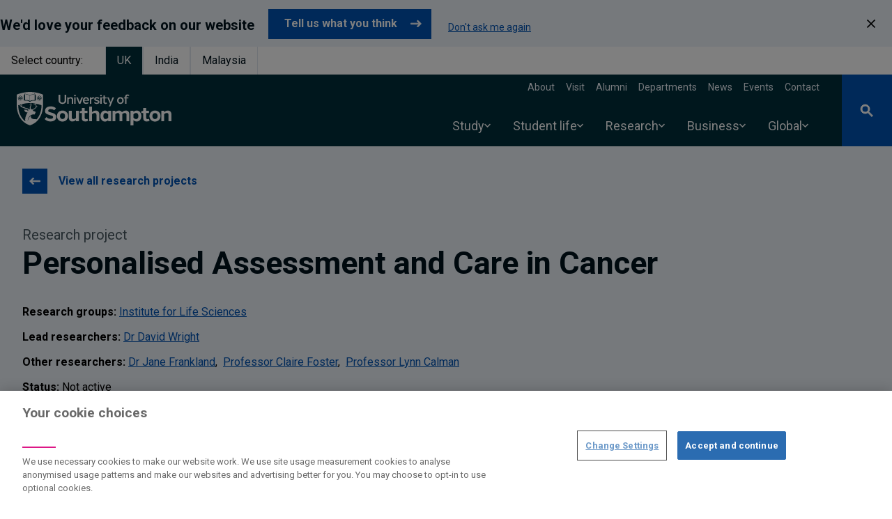

--- FILE ---
content_type: application/javascript; charset=utf8
request_url: https://www.southampton.ac.uk/themes/custom/drupal_endeavour/dist/scripts/banners/global_banners/global_banners.js?v=10.4.3
body_size: -2
content:
/**
 * @file
 */

(function ($, cookies, Drupal, drupalSettings) {
  /**
   * Define Drupal behaviours
   */
  Drupal.behaviors.global_banners = {
    attach(context, settings) {
      // Ensure we run once
      if (context !== document) {
        return;
      }

      // On mobile, hide banner if burger menu clicked;
      // also handle close button click
      $("header #toggle-icon, #global-banner-close").click(function (e) {
        $("#global-banner-content").remove();
        $("body").removeClass("has-global-callout");
      });

      // On mobile, hide banner if burger menu clicked
      $("header #global-banner-close").click(function (e) {
        $("#global-banner-content").remove();
        $("body").removeClass("has-global-callout");
      });

      // Determine if banner should display or not
      $("#persistence-msg").click(function (e) {
        let { banner_persistence_days } =
          drupalSettings.drupal_endeavour.global_banners;
        if (
          banner_persistence_days === undefined ||
          banner_persistence_days === null ||
          Number.isNaN(banner_persistence_days)
        ) {
          banner_persistence_days = 7;
        }
        const banner_persistence_days_date = new Date();
        banner_persistence_days_date.setTime(
          banner_persistence_days_date.getTime() +
            banner_persistence_days * 24 * 60 * 60 * 1000
        );
        cookies.set("global_banner_persistence_msg_clicked", 1, {
          expires: banner_persistence_days_date,
        });
        $("#global-banner-content").hide();
        $("body").removeClass("has-global-callout");
      });

      // If permitted, show the banner
      if (
        !cookies.get("global_banner_persistence_msg_clicked") &&
        !$("body.hide-global-callouts").length
      ) {
        $("#global-banner-content").removeClass("hidden");
        if ($("#global-banner-content").is(":visible")) {
          $("body").addClass("has-global-callout");
        } else {
          $("body").removeClass("has-global-callout");
        }
      }
    },
  };
})(jQuery, window.Cookies, Drupal, drupalSettings);


--- FILE ---
content_type: image/svg+xml
request_url: https://www.southampton.ac.uk/themes/custom/drupal_endeavour/dist/icons/icons.svg
body_size: 112051
content:
<svg xmlns="http://www.w3.org/2000/svg" xmlns:xlink="http://www.w3.org/1999/xlink"><defs><style>
    .sprite-symbol-usage {display: none;}
    .sprite-symbol-usage:target {display: inline;}
  </style><symbol viewBox="0 0 24 24" id="360"><path d="M12 7C6.5 7 2 9.2 2 12c0 2.2 2.9 4.1 7 4.8V20l4-4-4-4v2.7c-3.1-.6-5-1.9-5-2.7 0-1.1 3-3 8-3s8 1.9 8 3c0 .7-1.5 1.9-4 2.5v2c3.5-.8 6-2.5 6-4.6 0-2.8-4.5-5-10-5z" /></symbol><symbol viewBox="0 0 100 97" id="Icon2"><g fill="none" fill-rule="evenodd" stroke-linecap="round" stroke-linejoin="round" stroke-width="2"><path d="M32.602 1.333c10.507 0 19.024 8.378 19.024 18.712 0 2.86-.652 5.569-1.817 7.992 7.825 2.32 13.524 9.464 13.524 17.918 0 10.334-8.517 18.712-19.024 18.712a19.154 19.154 0 0 1-10.976-3.426 19.155 19.155 0 0 1-10.975 3.426c-10.507 0-19.025-8.378-19.025-18.712 0-7.995 5.097-14.818 12.27-17.499a18.393 18.393 0 0 1-2.026-8.41c0-10.335 8.518-18.713 19.025-18.713ZM21.264 45.287l11.872 11.871M34.243 48.8l11.872-11.872M33.24 38.787l.093 55.88" /><path d="M71.91 21.333c8.464 0 15.326 6.614 15.326 14.773 0 2.257-.525 4.395-1.464 6.309 6.304 1.832 10.895 7.472 10.895 14.146 0 8.158-6.862 14.772-15.326 14.772a15.648 15.648 0 0 1-8.842-2.705 15.64 15.64 0 0 1-8.84 2.705c-5.764 0-10.785-3.067-13.402-7.6 7.594-2.456 13.076-9.488 13.076-17.778 0-5.47-2.385-10.39-6.188-13.812 1.795-6.234 7.726-10.81 14.766-10.81ZM60.462 55.754l10.556 10.555M72.892 59.677l10.51-10.51M71.667 51.952v42.714" /></g></symbol><symbol viewBox="0 0 102 102" id="Icon3"><g fill="none" fill-rule="evenodd" stroke="#000" stroke-linecap="round" stroke-linejoin="round" stroke-width="2" transform="translate(1 1)"><circle cx="50" cy="50" r="23.333" /><path d="M50 0v13.333m0 73.334V100m50-50H86.667m-73.334 0H0m14.667-35.333L24 24m52 52 9.333 9.333m0-70.666L76 24M24 76l-9.333 9.333" /></g></symbol><symbol viewBox="0 0 64 64" id="Icon4"><path fill="none" stroke="#000" stroke-linecap="round" stroke-linejoin="round" stroke-width="2" d="m11.346 34.05 8.25 8.324m33.057-8.324-8.249 8.324M23.75 13.364h16.498M21.641 27.838c0-7.765-4.652-12.424-10.296-12.424-5.706 0-10.358 4.66-10.358 12.424zM17.548 9.202a6.202 6.212 0 0 1-6.203 6.212 6.202 6.212 0 0 1-6.202-6.212 6.202 6.212 0 0 1 6.202-6.212 6.202 6.212 0 0 1 6.203 6.212zM63.01 27.838c0-7.765-4.652-12.424-10.358-12.424-5.645 0-10.296 4.66-10.296 12.424zM58.855 9.202a6.202 6.212 0 0 1-6.202 6.212 6.202 6.212 0 0 1-6.203-6.212 6.202 6.212 0 0 1 6.203-6.212 6.202 6.212 0 0 1 6.202 6.212zM31.999 46.474c-6.822.062-12.343 5.59-12.405 12.424v2.112h24.809v-2.112c-.062-6.833-5.582-12.362-12.405-12.424zm7.257-7.206a7.257 7.268 0 0 1-7.257 7.268 7.257 7.268 0 0 1-7.257-7.268A7.257 7.268 0 0 1 32 32a7.257 7.268 0 0 1 7.257 7.268z" /></symbol><symbol viewBox="0 0 64 64" id="accessible"><path fill="none" stroke="#74c9e5" stroke-width="2.05" d="M14.2 1h2.1c2.3 0 4.4 1.7 5 3.9l.8 3.6c.2.9 0 1.9-.5 2.6-.6.8-1.5 1.2-2.4 1.2h-2.1m34.7 46.5H60M30.8 33h20.1m-15.4 5.2h15.4M19.3 21.7h19.3c6.7 0 12.2 5.6 12.2 12.4v20.6m0-7.2H37.6m14.3 10.3a5.1 5.2 0 0 1-5.1 5.2 5.1 5.2 0 0 1-5.1-5.2 5.1 5.2 0 0 1 5.1-5.2 5.1 5.2 0 0 1 5.1 5.2zM32.6 46.4a11.2 11.4 0 0 1-11.2 11.4 11.2 11.4 0 0 1-11.2-11.4A11.2 11.4 0 0 1 21.4 35a11.2 11.4 0 0 1 11.2 11.4zm5.1 0a16.3 16.5 0 0 1-16.3 16.5A16.3 16.5 0 0 1 5.1 46.4a16.3 16.5 0 0 1 16.3-16.5 16.3 16.5 0 0 1 16.3 16.5zM5.1 1h9.2l7.1 28.9" /></symbol><symbol viewBox="0 0 64 64" id="accessible_mono"><path fill="none" d="M14.2 1h2.1c2.3 0 4.4 1.7 5 3.9l.8 3.6c.2.9 0 1.9-.5 2.6-.6.8-1.5 1.2-2.4 1.2h-2.1m34.7 46.5H60M30.8 33h20.1m-15.4 5.2h15.4M19.3 21.7h19.3c6.7 0 12.2 5.6 12.2 12.4v20.6m0-7.2H37.6m14.3 10.3a5.1 5.2 0 0 1-5.1 5.2 5.1 5.2 0 0 1-5.1-5.2 5.1 5.2 0 0 1 5.1-5.2 5.1 5.2 0 0 1 5.1 5.2zM32.6 46.4a11.2 11.4 0 0 1-11.2 11.4 11.2 11.4 0 0 1-11.2-11.4A11.2 11.4 0 0 1 21.4 35a11.2 11.4 0 0 1 11.2 11.4zm5.1 0a16.3 16.5 0 0 1-16.3 16.5A16.3 16.5 0 0 1 5.1 46.4a16.3 16.5 0 0 1 16.3-16.5 16.3 16.5 0 0 1 16.3 16.5zM5.1 1h9.2l7.1 28.9" /></symbol><symbol viewBox="0 0 24 24" id="add"><path d="M19 13h-6v6h-2v-6H5v-2h6V5h2v6h6v2z" /></symbol><symbol viewBox="0 0 128 128" id="aerospace-and-formula-one"><path fill="none" stroke="#74c9e5" stroke-width="2" d="M117.2 100.9H128m-10.8-6.3h8.9m-27.4-.1 2.3-10.9h11.9l-4.1 4.2v20.5m-69 .4h3l4.8 4.1h35.5m19.9-4.1c0 3.9-3.2 7.1-7.1 7.1s-7.1-3.2-7.1-7.1c0-3.9 3.2-7.1 7.1-7.1s7.1 3.2 7.1 7.1zm-69.2-1.5c0 3.9-3.2 7.1-7 7.1-3.9 0-7.1-3.2-7.1-7.1s3.2-7.1 7.1-7.1c3.8 0 7 3.2 7 7.1zm-19.3 5.7H5c-4.4 0-3.8-3.8-3.8-3.8l13.3-4.6m24.7-7.9 17.5-5.7v5.7h20.4v-9.2h11.3l9.9 6.9m-17.7-51h47.3m-68.2-8.7h8.6zm18.1-8.7H98zm-48 0h20.5zM-.1 43.4h47.4zm64 17.3C73.3 60.7 81 51 81 38.9c0-12-7.7-21.8-17.1-21.8-9.4 0-17 9.7-17 21.8 0 12 7.6 21.8 17 21.8zM114 43.4c.8 1.3 1.3 2.7 1.3 4.3 0 1.6-.4 3-1.1 4.4-.8 1.3-1.8 2.4-3.2 3.2-1.3.7-2.7 1.1-4.2 1.1s-2.9-.4-4.4-1.1c-1.3-.7-2.4-1.9-3.1-3.2-.7-1.4-1.1-2.9-1.1-4.4 0-1.6.4-3 1.1-4.3M63.9 4.2v13zM28.7 43.4c.8 1.3 1.3 2.7 1.3 4.3 0 1.6-.4 3-1.1 4.4-.8 1.3-1.8 2.4-3.2 3.2-1.3.7-2.7 1.1-4.2 1.1s-2.9-.4-4.4-1.1c-1.3-.7-2.2-1.9-3.1-3.2-.7-1.4-1.1-2.9-1.1-4.4 0-1.6.4-3 1.1-4.3z" /></symbol><symbol viewBox="0 0 128 128" id="airplane"><path fill="none" stroke="#d5007f" stroke-width="2" d="M126.1 42.4c-2.4-5-8.6-7.2-13.9-4.9L81 51.7 31.2 27.1c-1.8-.7-3.9-.8-5.8-.2L19.3 30c-.6.4-.9 1-1 1.6-.1.7.1 1.3.6 1.8L47.5 67l-20 9-17.4-6.9s-3.8-1.8-5.3-.6l-3.2 2.9s-1.2 1.6 0 2.9l23.8 23c.8.8 2.3 1.4 5.2 0l90.3-41.1c5.2-2.3 7.6-8.4 5.2-13.6z" /></symbol><symbol viewBox="0 0 128 128" id="airplane_mono"><path fill="none" d="M126.1 42.4c-2.4-5-8.6-7.2-13.9-4.9L81 51.7 31.2 27.1c-1.8-.7-3.9-.8-5.8-.2L19.3 30c-.6.4-.9 1-1 1.6-.1.7.1 1.3.6 1.8L47.5 67l-20 9-17.4-6.9s-3.8-1.8-5.3-.6l-3.2 2.9s-1.2 1.6 0 2.9l23.8 23c.8.8 2.3 1.4 5.2 0l90.3-41.1c5.2-2.3 7.6-8.4 5.2-13.6z" /></symbol><symbol viewBox="0 0 32 32" id="album"><path d="m21.8 13.6 5.1 6.7H11l4-5.1 2.8 3.5zM2.9 5.8v23.3h23.3V32H2.9c-.8 0-1.5-.2-2.1-.8-.6-.6-.8-1.3-.8-2.1V5.8zM29.1 0c.8 0 1.5.3 2 .9.6.5.9 1.2.9 2v20.4c0 .8-.3 1.5-.9 2.1-.5.6-1.2.8-2 .8H8.7c-.8 0-1.5-.2-2.1-.8s-.8-1.3-.8-2.1V2.9c0-.8.2-1.5.8-2C7.2.3 7.9 0 8.7 0zm0 23.3V2.9H8.7v20.4z" /></symbol><symbol viewBox="0 0 64 64" id="anechoic-chambers"><path fill="none" stroke="#000" stroke-width="2" d="M9.9 9.9c2.8-2.7 7.2-3.4 10.9-4.9C24.4 3.5 27.9.7 32 .7S39.6 3.4 43.2 5c3.7 1.5 8.1 2.1 10.9 4.9 2.8 2.8 3.4 7.2 4.9 10.9 1.5 3.6 4.3 7.1 4.3 11.2s-2.7 7.6-4.3 11.2c-1.5 3.7-2.1 8.1-4.9 10.9-2.8 2.8-7.2 3.4-10.9 4.9-3.6 1.5-7.1 4.3-11.2 4.3s-7.6-2.7-11.2-4.3c-3.7-1.5-8.1-2.1-10.9-4.9-2.7-2.8-3.4-7.2-4.9-10.9C3.5 39.6.7 36.1.7 32S3.4 24.4 5 20.8M47.8 48c-2 2.1-5.3 2.3-8 3.4-2.6 1.1-5.1 3.3-8 3.3-3 0-5.5-2.2-8.1-3.3-2.7-1.1-5.9-1.4-8-3.4-2-2-2.3-5.3-3.4-7.9C11.2 37.5 9 35 9 32s2.2-5.5 3.3-8c1.1-2.7 1.4-6 3.4-8 2.1-2.1 5.3-2.3 8-3.4 2.6-1.1 5.1-3.2 8.1-3.2 2.9 0 5.4 2.2 8 3.2 2.7 1.1 6 1.4 8 3.4s2.3 5.3 3.4 8c1.1 2.5 3.3 5 3.3 8s-2.2 5.5-3.3 8.1m-21.3-5 6 6H38V23h-2.1l-6 6h-4v6.1zm.5-6.9v7.6" /></symbol><symbol viewBox="0 0 24 24" id="apps"><path d="M4 8h4V4H4v4zm6 12h4v-4h-4v4zm-6 0h4v-4H4v4zm0-6h4v-4H4v4zm6 0h4v-4h-4v4zm6-10v4h4V4h-4zm-6 4h4V4h-4v4zm6 6h4v-4h-4v4zm0 6h4v-4h-4v4z" /><path fill="none" d="M0 0h24v24H0z" /></symbol><symbol viewBox="0 0 24 24" id="arrow_down"><path d="M11 3v14.2l-3.6-3.6L6 15l6 6 6-6-1.4-1.4-3.6 3.6V3z" /></symbol><symbol viewBox="0 0 24 24" id="arrow_left"><path d="M21 11H6.8l3.6-3.6L9 6l-6 6 6 6 1.4-1.4L6.8 13H21z" /></symbol><symbol viewBox="0 0 24 24" id="arrow_right"><path d="M3 13h14.2l-3.6 3.6L15 18l6-6-6-6-1.4 1.4 3.6 3.6H3z" /></symbol><symbol viewBox="0 0 24 24" id="arrow_up"><path d="M13 21V6.8l3.6 3.6L18 9l-6-6-6 6 1.4 1.4L11 6.8V21z" /></symbol><symbol viewBox="0 0 64 64" id="art"><path fill="none" stroke="#000" d="M37.665 39.126c.663-.651 1.035-1.535 1.035-2.456s-.372-1.804-1.035-2.456a3.565 3.565 0 0 0-2.499-1.017c-.937 0-1.836.366-2.498 1.017-2.528 2.427-1.647 7.454-4.586 8.321 2.763-.173 6.76-.636 9.583-3.41zm-.176-10.112a3.524 3.524 0 0 0-1.06 2.513c0 .943.381 1.847 1.06 2.514.678.667 1.598 1.041 2.557 1.041s1.88-.374 2.557-1.041l1.529-1.502-5.056-5.027zM63.064 8.906a1.072 1.072 0 0 0-1.352-.116h-.06C49.188 17.92 43.31 23.293 39.017 27.511l5.056 5.028c4.292-4.219 9.76-9.997 19.048-22.246h.06a1.026 1.026 0 0 0-.118-1.387zm-20.605 15.23a21.224 21.224 0 0 0-2.64-4.68 21.641 21.641 0 0 0-8.872-6.97 22.048 22.048 0 0 0-11.24-1.61c-3.826.453-7.46 1.9-10.528 4.19a21.381 21.381 0 0 0-6.933 8.842A20.994 20.994 0 0 0 .808 34.981c.868 4.409 4.775 7.04 12.009 7.04 7.307 0 12.37-2.774 11.647 2.417-.434 3.057-6.511.284-6.511 5.332 0 2.347 2.17 3.484 5.136 3.626a21.838 21.838 0 0 0 10.273-2.986l.507-.355.94-.57a21.42 21.42 0 0 0 7.248-8.594 21.03 21.03 0 0 0 1.939-8.114M12.51 35.311a3.512 3.512 0 0 0 0-5.028 3.662 3.662 0 0 0-5.116 0 3.512 3.512 0 0 0 0 5.028 3.662 3.662 0 0 0 5.116 0zm1.891-10.98a2.107 2.107 0 0 0 0-3.016 2.197 2.197 0 0 0-3.07 0 2.107 2.107 0 0 0 0 3.017 2.197 2.197 0 0 0 3.07 0zm9.957-3.071a2.81 2.81 0 0 0 0-4.022 2.93 2.93 0 0 0-4.092 0 2.81 2.81 0 0 0 0 4.022 2.93 2.93 0 0 0 4.092 0zm10.086 4.296a2.81 2.81 0 0 0 0-4.022 2.93 2.93 0 0 0-4.092 0 2.81 2.81 0 0 0 0 4.022 2.93 2.93 0 0 0 4.092 0z" /></symbol><symbol viewBox="0 0 128 128" id="audiology-placement"><path fill="none" stroke="#000" stroke-linecap="round" stroke-linejoin="round" stroke-width="2" d="m114.4 108.38 11.778-6.16c.548-.28.822-.84.822-1.4 0-.56-.274-1.12-.822-1.54L114.4 93.26m-22.598.28V89.2H114.4v22.96H91.802V106m16.846 6.16v14.7M38.526 15.14c8.491 5.6 26.707 12.6 33.555 12.53l2.328 23.171c-2.875 13.16-11.368 25.34-24.926 25.34-13.696 0-21.092-12.18-23.557-25.34l1.233-23.17c5.615-4.551 7.258-7.351 11.367-12.532zm37.39 70.978-11.093 9.94v9.24l-15.339 16.1m-26.296-35.28 10.956 9.94v9.24l15.339 16.1m29.72 5.18v-10.08m-57.385 10.08v-10.08M50.168.998c26.981 0 31.91 16.52 33.28 23.519v44.94c-3.972.84-13.279 2.847-17.108-.608M50.168.997c-26.843 0-31.91 16.52-33.28 23.52v44.94c4.311 2.459 12.874 2.239 16.298 0m58.618 23.238c-5.615-5.32-12.6-6.72-17.531-7.28l-48.483.001c-8.217 1.12-24.789 6.16-24.789 23.8v17.78l98.199-.001v-14.7M58.299 85.593l-8.803 17.56m-.012-.095-9.04-17.64m9.04 17.64v23.923" /></symbol><symbol viewBox="0 0 64 64" id="auditory-implants"><path fill="none" stroke="#000" stroke-width="2" d="M23.968 12.879C26.785 5.777 33.75.782 41.889.782c10.721 0 19.33 8.663 19.33 19.277 0 2.42-.391 4.683-1.174 6.79l-13.46 30.126c-2.113 3.746-6.182 6.244-10.8 6.244-6.887 0-12.443-5.542-12.443-12.41m6.73-9.365c5.557 0 10.095-4.448 10.095-9.99 0-5.541-4.539-9.99-10.095-9.99 0-5.931 4.852-10.77 10.8-10.77s10.8 4.84 10.8 10.77c0 1.25-.234 2.576-.704 3.747M11.526 49.327c-9.47-9.366-8.921-25.287 1.33-35.433m3.209 29.97c-6.652-6.634-6.26-17.638.86-24.741m3.366 18.809c-3.6-3.512-3.365-9.444.47-13.19m3.6 6.868c0-3.122 2.504-5.776 5.556-5.776s5.556 2.654 5.556 5.776c0 3.2-2.504 5.775-5.556 5.775S24.36 34.81 24.36 31.61z" /></symbol><symbol viewBox="0 0 64 64" id="bbq"><path fill="none" stroke="#d5007f" stroke-width="2" d="M21.65 29.936c0 8.566 6.993 15.481 15.656 15.481s15.656-6.915 15.656-15.481zm0-28.898c-8.037 0-14.612 6.502-14.612 14.449s6.575 14.449 14.612 14.449zm22.753 51.604h-14.09m1.774 6.192a4.175 4.128 0 0 1-4.175 4.129 4.175 4.128 0 0 1-4.175-4.129 4.175 4.128 0 0 1 4.175-4.128 4.175 4.128 0 0 1 4.175 4.128zm16.7-35.09H27.912M46.7 62.964l-4.07-18.372m-10.333 0-2.61 10.527" /></symbol><symbol viewBox="0 0 64 64" id="bbq_mono"><path fill="none" d="M21.65 29.936c0 8.566 6.993 15.481 15.656 15.481s15.656-6.915 15.656-15.481zm0-28.898c-8.037 0-14.612 6.502-14.612 14.449s6.575 14.449 14.612 14.449zm22.753 51.604h-14.09m1.774 6.192a4.175 4.128 0 0 1-4.175 4.129 4.175 4.128 0 0 1-4.175-4.129 4.175 4.128 0 0 1 4.175-4.128 4.175 4.128 0 0 1 4.175 4.128zm16.7-35.09H27.912M46.7 62.964l-4.07-18.372m-10.333 0-2.61 10.527" /></symbol><symbol viewBox="0 0 64 64" id="bicycle"><path fill="none" stroke="#e73037" stroke-width="2" d="M36.129 14.53h8.259l8.258 24.664m-20.44 0L17.65 22.752h27.77m-31.796-6.166h8.26m23.536 6.166L32 39.194H11.353l6.194-16.442M62.97 39.194A10.323 10.276 0 0 1 52.647 49.47a10.323 10.276 0 0 1-10.323-10.276 10.323 10.276 0 0 1 10.323-10.276A10.323 10.276 0 0 1 62.97 39.194zm-41.293 0A10.323 10.276 0 0 1 11.354 49.47 10.323 10.276 0 0 1 1.031 39.194a10.323 10.276 0 0 1 10.323-10.276 10.323 10.276 0 0 1 10.323 10.276z" /></symbol><symbol viewBox="0 0 64 64" id="bicycle_mono"><path fill="none" d="M36.129 14.53h8.259l8.258 24.664m-20.44 0L17.65 22.752h27.77m-31.796-6.166h8.26m23.536 6.166L32 39.194H11.353l6.194-16.442M62.97 39.194A10.323 10.276 0 0 1 52.647 49.47a10.323 10.276 0 0 1-10.323-10.276 10.323 10.276 0 0 1 10.323-10.276A10.323 10.276 0 0 1 62.97 39.194zm-41.293 0A10.323 10.276 0 0 1 11.354 49.47 10.323 10.276 0 0 1 1.031 39.194a10.323 10.276 0 0 1 10.323-10.276 10.323 10.276 0 0 1 10.323 10.276z" /></symbol><symbol viewBox="0 0 175 99" id="bike"><g fill="none" stroke="#e73037" stroke-width="2"><circle cx="29" cy="70" r="29" /><circle cx="145" cy="70" r="29" /><path d="M125.3 23.3 88.1 69.9H29.6l17.3-46.6" /><path fill="#e73037" d="M85.8 71.9c1.1 1.2 3 1.3 4.3.2 1.2-1.1 1.3-3 .2-4.2l-4.5 4ZM46.9 23.3v-3c-1.2 0-2.3.7-2.8 1.8-.4 1-.3 2.3.5 3.2l2.3-2Zm78.4 3c1.6 0 3-1.3 3-3s-1.4-3-3-3v6ZM35.5 2.8c-1.7 0-3 1.4-3 3 0 1.7 1.3 3 3 3v-6Zm23.3 6c1.6 0 3-1.3 3-3 0-1.6-1.4-3-3-3v6Zm31.5 59.1L49.1 21.3l-4.5 4 41.2 46.6 4.5-4ZM46.9 26.3h78.4v-6H46.9v6ZM35.5 8.8h23.3v-6H35.5v6Z" /><path d="M99.5 0h23.3l23.3 69.9" /></g></symbol><symbol fill="none" viewBox="0 0 128 128" id="biological-sciences-placement"><path stroke="#000" stroke-linecap="round" stroke-linejoin="round" stroke-width="2" d="M84.62 41.206v-7.76H71.908m-5.65 0h1.413m-7.062 0h1.412m-18.36 7.76v-7.76h12.711M39.217 28.29c5.68-4.687 8.806-7.904 12.976-13.182 8.646 5.643 26.532 12.685 33.172 12.685m4.904 58.296-11.182 9.967v9.2l-15.654 16.102m-26.836-35.27 11.182 9.968v9.2l15.654 16.101M60.56 47.811c-.92 0-1.782.451-2.305 1.207-1.274 1.92-2.167 3.874-4.684 3.842l-13.276-2.502a2.801 2.801 0 0 1-2.284-2.752V30.604c0-1.546 1.255-2.8 2.803-2.8h46.69c1.81.123 2.766 1.254 2.766 2.8v16.99a2.8 2.8 0 0 1-2.297 2.754c-8.984 2.313-13.351 5.931-18.546-1.36-.526-.738-1.379-1.23-2.284-1.177-2.195.13-4.388.05-6.583 0zm33.07 78.792v-10.04m-58.466 10.04v-10.04M64.14 1.002c27.407 0 32.505 16.485 33.898 23.516v44.904c-4.087.94-14.155 1.297-17.617-.96M64.14 1.002c-27.407 0-32.505 16.486-33.898 23.517v44.904c4.087.94 13.126 2.257 16.588 0m17.434 57.579H114v-17.836c0-17.606-16.858-22.687-25.287-23.781H39.286C30.857 86.48 14 91.56 14 109.165v17.837h49.735m-24.312-76.18c2.52 13.189 10.041 25.314 23.926 25.314 13.885 0 22.524-12.126 25.508-25.314m-16.46 34.754-8.948 17.443m-.015 0-9.18-17.634m9.18 17.634v22.572" /></symbol><symbol viewBox="0 0 64 64" id="boat"><path fill="none" stroke="#1e8765" stroke-width="2" d="m12.7 61.95-6.35-5.565V50.4h52.916c-2.01 4.095-4.974 7.665-8.466 10.5M33.867 50.4V0m0 4.2S48.895 9.345 60.642 42h-45.72s18.945-9.66 18.945-37.8z" /><path fill="none" stroke="#74c9e5" stroke-width="2" d="M47.067 63c4.233 0 4.233-2.1 8.466-2.1 4.234 0 4.234 2.1 8.467 2.1m-33.866 0c4.233 0 4.233-2.1 8.466-2.1 4.234 0 4.234 2.1 8.467 2.1m-33.866 0c4.233 0 4.233-2.1 8.466-2.1s4.234 2.1 8.467 2.1M.501 61.95c1.27-.735 2.752-1.05 4.233-1.05 4.234 0 4.234 2.1 8.467 2.1" /></symbol><symbol viewBox="0 0 64 64" id="book"><path fill="none" stroke="#000" stroke-width="2" d="M32.001 16.79c0-1.964 4.133-3.928 14.464-3.928h16.531v43.21H42.333c-6.199 0-10.332 1.965-10.332 3.732zc0-3.535-4.133-11.785-13.018-11.785H9.271V50.18h10.434C26.007 50.18 32 54.305 32 60M9.27 12.861H1.004v43.211h20.663c6.199 0 10.332 1.964 10.332 3.732" /></symbol><symbol viewBox="0 0 24 24" id="bookmark"><path d="M17 3H7c-1.1 0-2 .9-2 2v16l7-3 7 3V5c0-1.1-.9-2-2-2z" /></symbol><symbol fill="none" viewBox="0 0 64 57" id="bsky"><path fill="#fff" d="M13.873 3.805C21.21 9.332 29.103 20.537 32 26.55v15.882c0-.338-.13.044-.41.867-1.512 4.456-7.418 21.847-20.923 7.944-7.111-7.32-3.819-14.64 9.125-16.85-7.405 1.264-15.73-.825-18.014-9.015C1.12 23.022 0 8.51 0 6.55 0-3.268 8.579-.182 13.873 3.805Zm36.254 0C42.79 9.332 34.897 20.537 32 26.55v15.882c0-.338.13.044.41.867 1.512 4.456 7.418 21.847 20.923 7.944 7.111-7.32 3.819-14.64-9.125-16.85 7.405 1.264 15.73-.825 18.014-9.015C62.88 23.022 64 8.51 64 6.55c0-9.818-8.578-6.732-13.873-2.745Z" /></symbol><symbol viewBox="0 0 24 24" id="build"><path d="m22.7 19-9.1-9.1c.9-2.3.4-5-1.5-6.9-2-2-5-2.4-7.4-1.3L9 6 6 9 1.6 4.7C.4 7.1.9 10.1 2.9 12.1c1.9 1.9 4.6 2.4 6.9 1.5l9.1 9.1c.4.4 1 .4 1.4 0l2.3-2.3c.5-.4.5-1.1.1-1.4z" /></symbol><symbol viewBox="0 0 64 64" id="building"><path fill="none" stroke="#000" stroke-width="2" d="M23.677 33.208h16.647m-12.485 0v21.385m8.324-21.385v21.385m10.405-21.385h14.566m-12.485 0v21.385m8.323-21.385v21.385M2.87 33.208h14.566m-10.405 0v21.385m8.324-21.385v21.385m-12.485 0h58.265M.788 62.998h62.427m-2.081-38.302H2.869L32.002 1.29z" /></symbol><symbol viewBox="0 0 64 64" id="bus"><path fill="none" stroke="#005c84" stroke-width="2" d="M10.001 23.734h24.868v18.599H10.001m32.52 0V23.734h11.478V7.201c0-3.41-2.583-6.2-5.739-6.2H15.74c-3.156 0-5.739 2.79-5.739 6.2v49.598H54V42.333zm9.565-18.599v18.599M10 48.533h7.652m28.694 0h7.651m-34.433 8.266v4.133c0 1.137-.86 2.067-1.913 2.067h-3.825c-1.053 0-1.913-.93-1.913-2.067V56.8m40.172 0v4.133c0 1.137-.861 2.067-1.913 2.067h-3.826c-1.052 0-1.913-.93-1.913-2.067V56.8M17.653 9.267h28.694v8.267H17.653z" /></symbol><symbol viewBox="0 0 64 64" id="bus_mono"><path fill="none" d="M10.001 23.734h24.868v18.599H10.001m32.52 0V23.734h11.478V7.201c0-3.41-2.583-6.2-5.739-6.2H15.74c-3.156 0-5.739 2.79-5.739 6.2v49.598H54V42.333zm9.565-18.599v18.599M10 48.533h7.652m28.694 0h7.651m-34.433 8.266v4.133c0 1.137-.86 2.067-1.913 2.067h-3.825c-1.053 0-1.913-.93-1.913-2.067V56.8m40.172 0v4.133c0 1.137-.861 2.067-1.913 2.067h-3.826c-1.052 0-1.913-.93-1.913-2.067V56.8M17.653 9.267h28.694v8.267H17.653z" /></symbol><symbol viewBox="0 0 24 24" id="cached"><path d="m19 8-4 4h3c0 3.3-2.7 6-6 6-1 0-2-.3-2.8-.7l-1.5 1.5C9 19.5 10.4 20 12 20c4.4 0 8-3.6 8-8h3l-4-4zM6 12c0-3.3 2.7-6 6-6 1 0 2 .3 2.8.7l1.5-1.5C15 4.5 13.6 4 12 4c-4.4 0-8 3.6-8 8H1l4 4 4-4H6z" /></symbol><symbol viewBox="0 0 21 21" id="calendar"><g fill="none" fill-rule="evenodd" stroke-linecap="round" stroke-linejoin="round"><path d="M.659 2.552h19.765v17.79H.66z" /><path d="M17.79 17.706H3.293V5.188H17.79zM15.154.576v5.93M10.542.575v5.93-5.93Zm-4.612 0v5.93-5.93Z" /></g></symbol><symbol viewBox="0 0 22 22" id="calendar_white"><g fill="none" stroke="#fff" stroke-linecap="round" stroke-linejoin="round"><path d="M.7 3.6h19.7v17.7H.7V3.6Z" /><path stroke-width=".75" d="M17.8 18.7H3.3V6.2h14.5v12.5Z" /><path d="M15.2 1.6v5.9m-4.7-5.9v5.9-5.9Zm-4.6 0v5.9-5.9Z" /></g></symbol><symbol viewBox="0 0 64 64" id="careers"><path fill="none" stroke="#000" stroke-width="2" d="m26 28-3 10-11 9-3-3 8-8 3-9 1.1-11.2m4.35 14.353L33 32l6 10 4-2-5-11-10-5 2-7 9-1 7-7-3-3-6 6h-7m-6 3-8 2-6 6-3-3 7-7 11-3m4-1a4 4 0 1 0 0-8 4 4 0 0 0 0 8zm12 41v-3h22v17m-42-8v-3h20v11M1 64v-5h20v5" /></symbol><symbol viewBox="0 0 24 24" id="check"><path d="M9 16.2 4.8 12l-1.4 1.4L9 19 21 7l-1.4-1.4z" /></symbol><symbol viewBox="0 0 24 24" id="check_circle_outline"><path d="M16.6 7.6 10 14.2l-3.6-3.6L5 12l5 5 8-8zM12 2C6.5 2 2 6.5 2 12s4.5 10 10 10 10-4.5 10-10S17.5 2 12 2zm0 18c-4.4 0-8-3.6-8-8s3.6-8 8-8 8 3.6 8 8-3.6 8-8 8z" /></symbol><symbol viewBox="0 0 24 24" id="check_horizon-4"><path fill="#d5007f" d="M9 16.2 4.8 12l-1.4 1.4L9 19 21 7l-1.4-1.4z" /></symbol><symbol viewBox="0 0 24 24" id="check_pink"><path fill="#d5007f" d="M9 16.2 4.8 12l-1.4 1.4L9 19 21 7l-1.4-1.4z" /></symbol><symbol viewBox="0 0 350 350" id="circle"><g fill="none" stroke-width="2"><path stroke="#fcbc00" d="M175 350c96.6 0 175-78.4 175-175S271.6 0 175 0" /><circle cx="175" cy="175" r="164" stroke="#d5007f" /><circle cx="175" cy="175" r="154" stroke="#3cbac6" /></g></symbol><symbol viewBox="0 0 341 352" id="circles"><g fill="none" stroke-width="2" transform="translate(1 1)"><path stroke="#fcbc00" d="M164 350c96.6 0 175-78.4 175-175S260.6 0 164 0" /><circle cx="164" cy="175" r="164" stroke="#d5007f" /><circle cx="164" cy="175" r="154" stroke="#3cbac6" /></g></symbol><symbol viewBox="0 0 82 82" id="circuit"><path fill="none" stroke="#8d3970" stroke-width="2" d="M34.3 20.5v-2.6m25.6 41v-2.5m-12.8 7.7v-2.6m0 7.7v-2.6m-25.6-5.1v2.6m0-7.7v2.5m0-58.9v2.6m25.6 2.5v2.6m0-7.7v2.6M59.9 0v2.6m0 76.8V82M48.4 41H51m-20.5 0H33m-12.8 0h-2.5m43.5 0h2.6m-3.9-24.3V5.1m0 11.6c2.2 0 3.9 1.7 3.9 3.8 0 2.1-1.8 3.8-3.9 3.8-2.1 0-3.8-1.7-3.8-3.8 0-2.1 1.7-3.8 3.8-3.8Zm-12.8 3.8V10.2m-25.6 6.5V5.1m0 11.6c2.1 0 3.8 1.7 3.8 3.8 0 2.1-1.7 3.8-3.8 3.8-2.1 0-3.8-1.7-3.8-3.8 0-2.1 1.7-3.8 3.8-3.8Zm12.8-1.3V0m25.6 61.5v15.4m-12.8-5.2V82M21.5 66.6V82m12.8-11.5V82M20.2 32h-5.1c-2.8 0-5.1-2.3-5.1-5.1V9m60.2 0c-2.1 0-3.9-1.8-3.9-3.9 0-2.1 1.8-3.8 3.9-3.8C72.3 1.3 74 3 74 5.1 74 7.2 72.3 9 70.2 9Zm0 0v17.9c0 2.8-2.3 5.1-5.1 5.1h-3.9m-41 18h-3.8c-2.8 0-5.1 2.3-5.1 5.1V73m49.9-23h3.9c2.8 0 5.1 2.3 5.1 5.1V73m2.5-32c0 2.1 1.8 3.8 3.9 3.8 2.1 0 3.8-1.7 3.8-3.8 0-2.1-1.7-3.8-3.8-3.8-2.1 0-3.9 1.7-3.9 3.8Zm0 0h-6.4M8.7 41c0 2.1-1.7 3.8-3.9 3.8C2.7 44.8 1 43.1 1 41c0-2.1 1.7-3.8 3.8-3.8 2.2 0 3.9 1.7 3.9 3.8Zm0 0h6.4m42.3 0c0 9.2-7.5 16.7-16.7 16.7S24.1 50.2 24.1 41s7.4-16.7 16.6-16.7c9.2 0 16.7 7.5 16.7 16.7ZM38.2 66.6c0 2.1-1.8 3.9-3.9 3.9-2.1 0-3.8-1.8-3.8-3.9 0-2.1 1.7-3.8 3.8-3.8 2.1 0 3.9 1.7 3.9 3.8ZM6.1 5.1C6.1 3 7.9 1.3 10 1.3c2.1 0 3.8 1.7 3.8 3.8C13.8 7.2 12.1 9 10 9 7.8 9 6.1 7.2 6.1 5.1Zm1.3 71.8c0 2.1 1.7 3.8 3.8 3.8 2.1 0 3.9-1.7 3.9-3.8 0-2.1-1.8-3.9-3.9-3.9-2.1 0-3.8 1.8-3.8 3.9Zm66.6 0c0 2.1-1.7 3.8-3.8 3.8-2.1 0-3.9-1.7-3.9-3.8 0-2.1 1.8-3.9 3.9-3.9 2.1 0 3.8 1.8 3.8 3.9Z" /></symbol><symbol viewBox="0 0 93 93" id="clock"><circle cx="46.5" cy="46.5" r="45" fill="none" stroke="#1c8765" stroke-width="3" /><path fill="none" stroke="#1c8765" stroke-linecap="round" stroke-width="3" d="M46.3 13.4v34.4l19.4 10.4" /></symbol><symbol viewBox="0 0 100 100" id="clock_mono"><g fill="none" fill-rule="evenodd" stroke-width="3.226" transform="translate(1.613 1.613)"><circle cx="48.387" cy="48.387" r="48.387" /><path d="M48.15 12.839v36.924L69.023 61" /></g></symbol><symbol viewBox="0 0 24 24" id="close"><path d="M19 6.4 17.6 5 12 10.6 6.4 5 5 6.4l5.6 5.6L5 17.6 6.4 19l5.6-5.6 5.6 5.6 1.4-1.4-5.6-5.6z" /></symbol><symbol viewBox="0 0 56 56" id="close_banner"><path d="M56 5.6 50.4 0 28 22.4 5.6 0 0 5.6 22.4 28 0 50.4 5.6 56 28 33.6 50.4 56l5.6-5.6L33.6 28 56 5.6Z" /></symbol><symbol viewBox="0 0 64 64" id="clubs-societies"><path fill="none" stroke="#3cbac6" stroke-linejoin="round" stroke-width="2" d="M32 1C25.77 7.2 15.177 11.127 5 1v22.837C5.415 41.094 16.008 56.49 32 63c15.992-6.51 26.585-21.907 27-39.163V1C48.615 11.333 37.919 6.89 32 1z" /><path fill="#3cbac6" d="M27.639 45.639c1.038 0 1.973-.413 2.492-1.033l.104.826h1.35V36.65h-1.454v6.407c-.415.826-1.142 1.24-2.284 1.24s-1.662-.62-1.662-1.963v-5.684h-1.454v5.684c0 1.136.208 1.86.727 2.48.52.516 1.142.826 2.18.826zm9.45 0c1.039 0 1.87-.31 2.493-.723.623-.517.934-1.137.934-1.86 0-.517-.103-.93-.311-1.24s-.623-.62-1.039-.827a19.68 19.68 0 0 0-1.869-.62c-.727-.103-1.246-.31-1.558-.516s-.415-.414-.415-.827c0-.31.208-.62.52-.93.31-.207.726-.31 1.245-.31s.935.103 1.35.413c.312.31.52.62.52 1.034h1.454c0-.724-.312-1.447-.935-1.964s-1.454-.723-2.389-.723-1.765.207-2.388.723c-.52.517-.831 1.137-.831 1.86 0 .413.104.723.311 1.033s.52.62.935.827c.52.207 1.039.413 1.87.62.726.103 1.246.31 1.557.517.312.31.52.62.52 1.033 0 .31-.208.62-.52.827-.415.31-.83.413-1.454.413s-1.038-.207-1.454-.413a1.47 1.47 0 0 1-.623-1.24h-1.454c0 .516.104 1.033.416 1.446s.727.827 1.246 1.034c.623.206 1.246.413 1.87.413zM20.577 29.106c1.143 0 2.077-.413 2.7-1.033.727-.62 1.039-1.447 1.039-2.583v-8.37h-1.558v8.37c0 .723-.208 1.343-.623 1.653-.415.413-.935.62-1.558.62-.727 0-1.246-.207-1.661-.517a2.53 2.53 0 0 1-.52-1.55H16.84c0 1.033.311 1.86 1.038 2.48.623.62 1.558.93 2.7.93zm9.762 0c.831 0 1.454-.207 2.077-.62s1.039-.93 1.454-1.55c.312-.723.416-1.447.416-2.273v-.104c0-1.446-.312-2.48-1.039-3.306s-1.765-1.24-2.908-1.24c-.83 0-1.454.206-2.077.516-.623.414-1.038.93-1.454 1.654a5.239 5.239 0 0 0-.519 2.273v.103c0 1.344.416 2.48 1.143 3.307s1.661 1.24 2.907 1.24zm0-1.24c-.727 0-1.35-.31-1.869-.93-.415-.517-.623-1.343-.623-2.273 0-1.137.208-1.964.623-2.583.52-.517 1.142-.827 1.87-.827s1.35.31 1.765.827c.519.62.727 1.446.727 2.376 0 1.033-.208 1.86-.727 2.48-.416.62-1.039.93-1.766.93zm6.75-9.196c.312 0 .52-.104.624-.207.207-.207.311-.413.311-.62s-.104-.413-.311-.62c-.104-.207-.312-.207-.623-.207s-.52 0-.624.207c-.207.207-.207.413-.207.62s0 .413.207.62c.104.103.312.207.623.207zm.727 10.23v-8.783h-1.453V28.9zm3.947 0v-6.2c.207-.414.415-.827.83-1.033.416-.31.831-.414 1.247-.414.623 0 1.038.207 1.35.517.311.206.415.723.415 1.343V28.9h1.558v-5.787c0-2.066-.935-3.1-2.804-3.1-1.142 0-1.973.414-2.7 1.24v-1.136h-1.454V28.9z" /></symbol><symbol viewBox="0 0 54 62" id="clubs-societies_mono"><g stroke="#0ff"><path fill="none" stroke-linecap="round" stroke-linejoin="round" stroke-width="2" d="M27 1c-6 6-16.2 9.8-26 0v22.1C1.4 39.8 11.6 54.7 27 61c15.4-6.3 25.6-21.2 26-37.9V1C43 11 32.7 6.7 27 1Z" /><g stroke="none" stroke-width="0"><path d="M16 28.2c1.1 0 1.9-.3 2.6-.9.7-.6 1-1.5 1-2.6v-8h-1.5v8c0 .7-.2 1.3-.6 1.7-.4.4-.9.6-1.5.6-.7 0-1.2-.2-1.6-.6-.3-.4-.5-.9-.5-1.5h-1.5c0 1 .3 1.8.9 2.4.7.6 1.6.9 2.7.9Zm9.4 0c.7 0 1.4-.2 2-.6.6-.3 1-.8 1.3-1.5.4-.6.5-1.4.5-2.2v-.1c0-1.3-.3-2.4-1-3.2-.8-.8-1.7-1.2-2.8-1.2-.8 0-1.4.2-2 .6-.6.3-1.1.8-1.4 1.5-.3.7-.5 1.4-.5 2.2v.1c0 1.3.4 2.4 1.1 3.2.7.8 1.6 1.2 2.8 1.2Zm0-1.2c-.8 0-1.3-.3-1.8-.8-.4-.6-.6-1.4-.6-2.3 0-1.1.2-1.9.6-2.4.5-.6 1-.9 1.8-.9.7 0 1.3.3 1.7.9.5.5.7 1.3.7 2.2 0 1.1-.2 1.9-.7 2.4-.4.6-1 .9-1.7.9Zm6.5-8.8c.3 0 .5-.1.6-.3.2-.1.3-.3.3-.6 0-.2-.1-.4-.3-.6-.1-.1-.3-.2-.6-.2s-.5.1-.6.2c-.2.2-.3.4-.3.6 0 .3.1.5.3.6.1.2.3.3.6.3Zm.7 9.8v-8.4h-1.4V28h1.4Zm3.8 0v-6c.2-.4.4-.7.8-1 .3-.2.8-.4 1.2-.4.6 0 1 .2 1.3.5.3.3.4.7.4 1.3V28h1.5v-5.6c-.1-2-1-3-2.7-3-1.1 0-1.9.4-2.6 1.2v-1h-1.4V28h1.5ZM22.8 44.2c1.1 0 1.9-.4 2.5-1v.8h1.4v-8.4h-1.5v6.1c-.4.8-1.1 1.2-2.2 1.2-1 0-1.6-.6-1.6-1.9v-5.4H20v5.5c0 1 .2 1.8.7 2.3.5.5 1.2.8 2.1.8Zm9.2 0c.9 0 1.7-.3 2.3-.7.6-.5.9-1.1.9-1.8 0-.5-.1-.9-.3-1.2-.2-.3-.6-.6-1-.8-.4-.2-1-.4-1.8-.6-.7-.1-1.2-.3-1.5-.5-.2-.2-.4-.4-.4-.8 0-.3.2-.6.5-.9.3-.2.7-.3 1.2-.3s.9.1 1.3.4c.3.3.5.6.5 1h1.4c0-.7-.3-1.4-.9-1.9-.6-.5-1.3-.7-2.3-.7-.9 0-1.6.2-2.2.7-.6.5-.9 1.1-.9 1.8 0 .4.1.8.3 1.1.2.3.5.5 1 .7.4.3 1 .4 1.7.6.7.2 1.2.3 1.5.6.3.2.5.5.5.9 0 .3-.2.6-.5.9-.4.2-.8.3-1.3.3-.6 0-1.1-.2-1.5-.4-.3-.3-.5-.7-.6-1.2h-1.4c0 .5.1 1 .4 1.4.3.4.7.8 1.3 1 .5.2 1.1.4 1.8.4Z" /></g></g></symbol><symbol viewBox="0 0 46 63" id="coffee"><g fill="none" stroke="#1e8765" stroke-width="2"><path d="m40.2 38 .8-16M6.2 46 7 62h32l.8-16M5 22l.8 16" /><path d="M1 14h44v8H1v-8Zm2 0 2-6h6c3.4 0 18-6 18-6l4 6h6l2.2 6m-1.4 32h-9.9c-1.4 2.5-4 4.1-6.9 4.1-2.9 0-5.5-1.6-6.9-4.1H6.2l-.4-8h10.3c1.4-2.5 4-4.1 6.9-4.1 2.9 0 5.5 1.6 6.9 4.1h10.4l-.5 8Z" /></g></symbol><symbol viewBox="0 0 46 63" id="coffee_mono"><g fill="none" fill-rule="evenodd" stroke-width="2"><path d="m40.2 38 .8-16M6.2 46 7 62h32l.8-16M5 22l.8 16" /><path d="M1 14h44v8H1v-8Zm2 0 2-6h6c3.4 0 18-6 18-6l4 6h6l2.2 6m-1.4 32h-9.9a7.9 7.9 0 0 1-13.8 0H6.2l-.4-8h10.3a7.9 7.9 0 0 1 13.8 0h10.4l-.5 8Z" /></g></symbol><symbol viewBox="0 0 75 77" id="combine"><path d="M36.6 39.8c0 .5.4 1 1 1 .5 0 1-.5 1-1h-2ZM38.3.3c-.4-.4-1-.4-1.4 0l-6.4 6.4c-.4.3-.4 1 0 1.4.4.4 1 .4 1.4 0l5.7-5.7 5.6 5.7c.4.4 1.1.4 1.4 0 .4-.4.4-1.1 0-1.4L38.3.3Zm.3 39.5V1h-2v38.8h2ZM74.5 63.2c.1.6-.2 1.1-.7 1.3-.6.1-1.1-.2-1.3-.7l2-.6ZM44.5 48c-.5-.3-.6-.9-.3-1.4l4.7-7.6c.3-.5.9-.6 1.4-.3.5.3.6.9.3 1.4l-4.2 6.7 6.8 4.3c.4.3.6.9.3 1.4-.3.4-.9.6-1.4.3L44.5 48Zm28 15.8c-2.8-10.4-9.6-14.2-15.7-15.6-3.1-.6-6-.7-8.1-.5-1.1.1-2 .2-2.6.3-.3 0-.5.1-.7.1h-.2l-.2-.9-.2-1h.1s.1-.1.2-.1.4-.1.7-.1c.7-.1 1.6-.2 2.7-.3 2.3-.2 5.4-.1 8.7.6 6.7 1.5 14.1 5.8 17.3 16.9l-2 .6ZM2 76c0 .6-.4 1-1 1s-1-.4-1-1h2Zm30.8-30.1c.3.4.3 1-.2 1.4l-6.8 5.8c-.5.3-1.1.3-1.4-.2-.4-.4-.3-1 .1-1.4l6.1-5.1-5.2-6.1c-.3-.5-.3-1.1.2-1.4.4-.4 1-.3 1.4.1l5.8 6.9ZM0 76c0-4.8.4-13 4.6-19.8 2.1-3.4 5.2-6.4 9.7-8.4 4.5-2 10.3-2.9 17.8-2.3l-.2 2c-7.2-.6-12.7.3-16.8 2.1-4.1 1.9-6.9 4.6-8.8 7.7C2.4 63.5 2 71.3 2 76H0Z" /></symbol><symbol viewBox="0 0 62 58" id="community"><g fill="none" stroke="#8d3970" stroke-width="2" transform="translate(1 1)"><circle cx="30" cy="35" r="7" /><circle cx="10" cy="6" r="6" /><circle cx="50" cy="6" r="6" /><path d="M30 42c-6.6.1-11.9 5.4-12 12v2h24v-2c-.1-6.6-5.4-11.9-12-12ZM60 24c0-7.5-4.5-12-10-12s-10 4.5-10 12h20ZM20 24c0-7.5-4.5-12-10-12S0 16.5 0 24h20ZM10 30l8 8m32-8-8 8M22 10h16" /></g></symbol><symbol viewBox="0 0 62 58" id="community_mono"><g fill="none" fill-rule="evenodd" stroke-width="2" transform="translate(1 1)"><circle cx="30" cy="35" r="7" /><path d="M30 42c-6.605.054-11.946 5.395-12 12v2h24v-2c-.054-6.605-5.395-11.946-12-12Z" /><circle cx="50" cy="6" r="6" /><path d="M60 24c0-7.5-4.5-12-10-12s-10 4.5-10 12h20Z" /><circle cx="10" cy="6" r="6" /><path d="M20 24c0-7.5-4.5-12-10-12S0 16.5 0 24h20ZM10 30l8 8m32-8-8 8M22 10h16" /></g></symbol><symbol viewBox="0 0 62 58" id="computer"><g fill="none" stroke="#3cbac6" stroke-width="2"><path d="M55 33V3c0-1.1-.9-2-2-2H9c-1.1 0-2 .9-2 2v30m48 0H7L1 51v4c0 1.1.9 2 2 2h56c1.1 0 2-.9 2-2v-4l-6-18ZM13 43h36M1 51h60" /></g></symbol><symbol viewBox="0 0 62 58" id="computer_mono"><g fill="none" fill-rule="evenodd" stroke-width="2"><path d="M55 33V3a2 2 0 0 0-2-2H9a2 2 0 0 0-2 2v30m48 0H7L1 51v4a2 2 0 0 0 2 2h56a2 2 0 0 0 2-2v-4l-6-18ZM13 43h36M1 51h60" /></g></symbol><symbol viewBox="0 0 24 24" id="description"><path d="M14 2H6c-1.1 0-2 .9-2 2v16c0 1.1.9 2 2 2h12c1.1 0 2-.9 2-2V8l-6-6zm2 16H8v-2h8v2zm0-4H8v-2h8v2zm-3-5V3.5L18.5 9H13z" /></symbol><symbol viewBox="0 0 372 372" id="diagonal"><g stroke-width="2"><path stroke="#FCBC00" d="M11 361 361 11" /><path stroke="#3CBAC6" d="M21 371 371 21" /><path stroke="#D5007F" d="M1 351 351 1" /></g></symbol><symbol viewBox="0 0 94 106" id="diversity"><g fill="none" stroke-width="2"><g stroke="#c8d621"><path d="M47 3c24.3 0 44 19.7 44 44 0 8.1-2.2 15.7-6 22.2v5.2c0 2-1.6 3.7-3.6 3.8H78l-.5.5v16.1c0 2-1.6 3.7-3.6 3.8h-7.6c-2.1 0-3.7-1.6-3.8-3.6v-6.8c-2.4.9-4.9 1.6-7.5 2.1v8.9c0 2-1.6 3.7-3.6 3.8h-7.6c-2.1 0-3.7-1.6-3.8-3.6v-9c-2.6-.4-5.1-1-7.5-1.8v6.2c0 2-1.6 3.7-3.6 3.8h-7.6c-2.1 0-3.7-1.6-3.8-3.6V79.6c-.5-.4-1-.9-1.5-1.4h-2.2c-2.1 0-3.7-1.6-3.8-3.6V70.8C5.6 64 3 55.8 3 47 3 22.7 22.7 3 47 3Z" /><path d="M63.7 6.9c-3.2 2.2-12.9 3.9-15.7 8.3-2.8 8.7 6 6 7.8 9.9 2.3 4.9-4.2 13.4-11.3 9.1-7.1-4.3-11.5-4-16.8 2.2M84.4 24.8c-2.6-1.1-8.2-.7-10.4 2.1-2.3 2.8-6.7 7.2-11.4 7.5-2.9 0-1.4 5.9 0 8.5" /></g><g stroke="#003977" transform="translate(55 36)"><circle cx="15.5" cy="7.5" r="7.5" /><path d="M7.5 42.2v16.6c0 2.1 1.7 3.8 3.8 3.8h7.5c2 0 3.7-1.7 3.7-3.8V42.2h3.8c2 0 3.7-1.7 3.7-3.8V20.6c0-2.1-1.7-3.8-3.7-3.8H3.8c-2.1 0-3.8 1.7-3.8 3.8v1.2" /></g><g stroke="#ee8d22" transform="translate(32.5 40.4)"><circle cx="14.5" cy="7.5" r="7.5" /><path d="M26.3 16.8H3.8c-2.1 0-3.8 1.7-3.8 3.8v17.8c0 2.1 1.7 3.8 3.8 3.8h3.7v16.6c0 2.1 1.7 3.8 3.8 3.8h7.5c2 0 3.7-1.7 3.7-3.8V42.2h3.8c2 0 3.7-1.7 3.7-3.8V20.6c0-2.1-1.7-3.8-3.7-3.8Z" /></g><g stroke="#914075" transform="translate(10 36)"><circle cx="15.5" cy="7.5" r="7.5" /><path d="M30 20.6c0-2.1-1.7-3.8-3.7-3.8H3.8c-2.1 0-3.8 1.7-3.8 3.8v17.8c0 2.1 1.7 3.8 3.8 3.8h3.7v16.6c0 2.1 1.7 3.8 3.8 3.8h7.5c2 0 3.7-1.7 3.7-3.8V42.2" /></g></g></symbol><symbol viewBox="0 0 94 106" id="diversity_mono"><g fill="none" fill-rule="evenodd" stroke-width="2"><path stroke-width="0" d="M0 0h94v106H0z" /><path d="M47 3c24.3 0 44 19.7 44 44a43.797 43.797 0 0 1-5.998 22.192L85 74.398c0 2.044-1.576 3.713-3.557 3.815l-.193.005h-3.244c-.167.167-.335.331-.505.495L77.5 94.772c0 2.044-1.576 3.713-3.557 3.815l-.193.005h-7.5c-2.006 0-3.645-1.605-3.745-3.623l-.005-.197.001-6.58a43.675 43.675 0 0 1-7.5 2.082L55 99.18c0 2.044-1.576 3.713-3.557 3.815l-.193.005h-7.5c-2.006 0-3.645-1.605-3.745-3.624L40 99.18v-8.734a43.697 43.697 0 0 1-7.5-1.891v6.217c0 2.044-1.576 3.713-3.557 3.815l-.193.005h-7.5c-2.006 0-3.645-1.605-3.745-3.623l-.005-.197V79.646a44.272 44.272 0 0 1-1.506-1.427l-2.244-.001c-2.006 0-3.645-1.605-3.745-3.624L10 74.398v-3.576A43.794 43.794 0 0 1 3 47C3 22.7 22.7 3 47 3Z" /><path d="M63.67 6.932c-3.187 2.19-12.901 3.894-15.692 8.26-2.81 8.669 6.06 5.997 7.855 9.946 2.226 4.9-4.207 13.386-11.312 9.096-7.105-4.291-11.51-3.986-16.791 2.138M84.352 24.76c-2.528-1.025-8.146-.647-10.382 2.145-2.236 2.793-6.639 7.207-11.363 7.545-2.892 0-1.416 5.86 0 8.441" /><g fill-rule="nonzero"><g transform="translate(55 36)"><ellipse cx="15.441" cy="7.493" rx="7.5" ry="7.493" /><path d="M7.5 42.218v16.554c0 2.11 1.679 3.82 3.75 3.82h7.5c2.071 0 3.75-1.71 3.75-3.82V42.218h3.75c2.071 0 3.75-1.71 3.75-3.82V20.57c0-2.11-1.679-3.82-3.75-3.82H3.75C1.679 16.75 0 18.46 0 20.57v1.274" /></g><g transform="translate(32.5 40.408)"><ellipse cx="14.559" cy="7.493" rx="7.5" ry="7.493" /><path d="M26.25 16.75H3.75C1.679 16.75 0 18.46 0 20.57v17.828c0 2.11 1.679 3.82 3.75 3.82H7.5v16.554c0 2.11 1.679 3.82 3.75 3.82h7.5c2.071 0 3.75-1.71 3.75-3.82V42.218h3.75c2.071 0 3.75-1.71 3.75-3.82V20.57c0-2.11-1.679-3.82-3.75-3.82Z" /></g><g transform="translate(10 36)"><ellipse cx="15.441" cy="7.493" rx="7.5" ry="7.493" /><path d="M30 20.57c0-2.11-1.679-3.82-3.75-3.82H3.75C1.679 16.75 0 18.46 0 20.57v17.828c0 2.11 1.679 3.82 3.75 3.82H7.5v16.554c0 2.11 1.679 3.82 3.75 3.82h7.5c2.071 0 3.75-1.71 3.75-3.82V42.218" /></g></g></g></symbol><symbol viewBox="0 0 24 24" id="edit"><path d="M3 17.3V21h3.8l11-11.1L14 6.1 3 17.3zM20.7 7c.4-.4.4-1 0-1.4l-2.3-2.3c-.4-.4-1-.4-1.4 0l-1.8 1.8L19 8.9l1.8-1.8z" /></symbol><symbol viewBox="0 0 40 40" id="education"><path fill="none" stroke="#4bb694" d="M10.999 5.149v4.498l9.024 1.286 9.023-1.285v-4.5M3.264 3.479v15.167M38.07 3.22 20.023 7.077 1.976 3.22 20.023.65zM9.71 31.82l10.313 7.39 10.313-7.262m-6.703-5.398a11.08 11.08 0 0 0 4.64-6.62c1.935 0 2.386-2.763 2.386-3.406 0-.643.322-2.956-1.612-3.02V9.648M11 9.648v3.856c-1.933 0-1.933 2.635-1.933 3.213s.257 3.213 2.191 3.213a10.248 10.248 0 0 0 4.64 6.62m-1.03-.774v1.884c0 1.299.387 3.182-6.702 4.546C1.076 33.57.69 39.351.69 39.351h38.668s0-5.586-7.992-7.145c-6.895-1.364-6.83-3.247-6.83-4.546v-1.754" /></symbol><symbol viewBox="0 0 40 40" id="education_mono"><path fill="none" d="M10.999 5.149v4.498l9.024 1.286 9.023-1.285v-4.5M3.264 3.479v15.167M38.07 3.22 20.023 7.077 1.976 3.22 20.023.65zM9.71 31.82l10.313 7.39 10.313-7.262m-6.703-5.398a11.08 11.08 0 0 0 4.64-6.62c1.935 0 2.386-2.763 2.386-3.406 0-.643.322-2.956-1.612-3.02V9.648M11 9.648v3.856c-1.933 0-1.933 2.635-1.933 3.213s.257 3.213 2.191 3.213a10.248 10.248 0 0 0 4.64 6.62m-1.03-.774v1.884c0 1.299.387 3.182-6.702 4.546C1.076 33.57.69 39.351.69 39.351h38.668s0-5.586-7.992-7.145c-6.895-1.364-6.83-3.247-6.83-4.546v-1.754" /></symbol><symbol viewBox="0 0 26 21" id="email"><path stroke-width="0" d="M22.5.73c.703 0 1.29.254 1.758.762.508.469.762 1.055.762 1.758v15a2.48 2.48 0 0 1-.762 1.816c-.469.47-1.055.704-1.758.704H2.52a2.586 2.586 0 0 1-1.817-.704A2.586 2.586 0 0 1 0 18.25v-15c0-.703.234-1.29.703-1.758A2.48 2.48 0 0 1 2.52.73H22.5zm0 5.04V3.25L12.48 9.52 2.52 3.25v2.52l9.96 6.21L22.5 5.77z" /></symbol><symbol fill="none" viewBox="0 0 73 92" id="engineering-placement"><g stroke-linecap="round" stroke-linejoin="round" stroke-width="2"><path d="M23.102 85.85h26.784M36.213 82.852v7.305M26.286 62.81v2.716l9.927 16.858M46.14 62.81v2.716l-9.926 16.858M18.42 29.658c0 11.613 5.285 25.286 17.813 25.286 12.528 0 19.085-13.673 19.085-25.286" /><path d="M36.213 61.5h-17.31C12.936 62.276 1 65.876 1 78.356V91h35.213M36.588 61.5h17.31c5.967.776 17.903 4.377 17.903 16.857V91H36.588M12.426 20.292h47.763v7.492H12.426zM15.985 19.543c.965-4.984 5.172-14.291 14.61-16.67M57.379 19.543c-.977-5.083-5.281-14.64-14.985-16.857M32.467 13.737 31.157 1h10.676l-1.03 12.737M25.537 11.864v1.873M48.014 11.864v1.873M15.985 90.72v-7.118M57.379 90.72v-7.118" /></g></symbol><symbol viewBox="0 0 24 24" id="error"><path d="M12 2C6.5 2 2 6.5 2 12s4.5 10 10 10 10-4.5 10-10S17.5 2 12 2zm1 15h-2v-2h2v2zm0-4h-2V7h2v6z" /></symbol><symbol viewBox="0 0 92 87" id="excavations"><g fill="none" fill-rule="evenodd" stroke-width="2"><path d="M1 85.548v-.53c1.319-17.095 13.187-15.42 17.143-13.408 2.025 1.03 1.978-7.71 10.879-8.38 5.09-1.35 11.868 3.687 11.868 3.687s5.605-.67 8.242 0c2.637.67 5.275 2.682 5.275 2.682s1.328-6.369 13.196-6.369 14.826 8.38 14.826 8.38C89.149 75.362 91 85.548 91 85.548H1ZM46 1h.36a5 5 0 0 1 4.995 5.229l-.703 15.34a4.476 4.476 0 0 1-8.943 0l-.704-15.34A5 5 0 0 1 46 1Z" /><path d="M49 25v8.877C49 35.602 47.657 37 46 37s-3-1.398-3-3.123V25" /><g stroke-linecap="round" stroke-linejoin="round"><path d="M42.201 35 30 49.816l5.23 13.944M49.61 35l12.2 14.816-5.229 16.123" /><path d="m42.171 35 3.72 14.38L49.608 35" /></g></g></symbol><symbol viewBox="0 0 25 25" id="exclamation"><g fill="none" stroke="#0053b3"><circle cx="12.5" cy="12.5" r="11.3" stroke-width="2" /><path fill="#0053b3" stroke="none" d="M11 6h2.5v7.5H11zM11 16h2.5v2.5H11z" /></g></symbol><symbol viewBox="0 0 320 512" id="facebook"><path d="M80 299.3V512h116V299.3h86.5l18-97.8H196v-34.6c0-51.7 20.3-71.5 72.7-71.5 16.3 0 29.4.4 37 1.2V7.9C291.4 4 256.4 0 236.2 0 129.3 0 80 50.5 80 159.4v42.1H14v97.8h66z" /></symbol><symbol viewBox="0 0 62 66" id="facilities"><g fill="none" stroke-linejoin="round" stroke-width="2"><g stroke="#8D3970"><path d="M22 49h18v16H22zM31 49v16" /><path fill="#f3efef" d="M5 60V20m52 0v40" /><path fill="#fff" d="M21 65H1v-5h20m20 0h20v5H41" /><path d="M21.8 20H1v-6h20.1m19.8 0H61v6H40.2M10 25h6v6h-6v-6Zm12 0h6v6h-6v-6Zm12 0h6v6h-6v-6Zm12 0h6v6h-6v-6ZM10 37h6v6h-6v-6Zm0 12h6v6h-6v-6Zm36 0h6v6h-6v-6ZM22 37h6v6h-6v-6Zm12 0h6v6h-6v-6Zm12 0h6v6h-6v-6Z" /></g><path fill="#fff" stroke="#8d3970" d="M19 11h24v9H19z" /><path fill="#8d3970" d="M30.5 0c-.3 0-.5.3-.5.6v9.6h1.3V5.7H40c-.9-.9-1.7-1.7-2.6-2.5L40 .6h-8.7c0-.3-.4-.6-.8-.6Z" /></g></symbol><symbol viewBox="0 0 62 66" id="facilities_horizon"><g fill="none" stroke-linejoin="round" stroke-width="2"><g stroke="#d5007f"><path d="M22 49h18v16H22zM31 49v16" /><path fill="#f3efef" d="M5 60V20m52 0v40" /><path fill="#fff" d="M21 65H1v-5h20m20 0h20v5H41" /><path d="M21.8 20H1v-6h20.1m19.8 0H61v6H40.2M10 25h6v6h-6v-6Zm12 0h6v6h-6v-6Zm12 0h6v6h-6v-6Zm12 0h6v6h-6v-6ZM10 37h6v6h-6v-6Zm0 12h6v6h-6v-6Zm36 0h6v6h-6v-6ZM22 37h6v6h-6v-6Zm12 0h6v6h-6v-6Zm12 0h6v6h-6v-6Z" /></g><path fill="#fff" stroke="#8d3970" d="M19 11h24v9H19z" /><path fill="#8d3970" d="M30.5 0c-.3 0-.5.3-.5.6v9.6h1.3V5.7H40c-.9-.9-1.7-1.7-2.6-2.5L40 .6h-8.7c0-.3-.4-.6-.8-.6Z" /></g></symbol><symbol fill="none" viewBox="5.96 4.8 52.07 55.28" id="facilities_mono"><path stroke="#8D3970" stroke-linecap="round" stroke-linejoin="round" stroke-width="1.939" d="M24.48 45.742h15.04v13.37H24.48v-13.37Z" clip-rule="evenodd" /><path fill="#8D3970" d="M24.48 59.111v.97a.97.97 0 0 0 .97-.97h-.97Zm-17.547 0h-.97c0 .536.435.97.97.97v-.97Zm17.547-4.178h.97a.97.97 0 0 0-.97-.97v.97Zm-17.547 0v-.97a.97.97 0 0 0-.97.97h.97Zm32.587 0v-.97a.97.97 0 0 0-.97.97h.97Zm17.547 0h.97a.97.97 0 0 0-.97-.97v.97ZM39.52 59.111h-.97c0 .536.434.97.97.97v-.97Zm17.547 0v.97a.97.97 0 0 0 .97-.97h-.97Zm-32.587-.97H6.933v1.94H24.48v-1.94Zm-.97-3.208v4.178h1.94v-4.178h-1.94Zm-16.577.97H24.48v-1.94H6.933v1.94Zm.97 3.208v-4.178h-1.94v4.178h1.94Zm31.617-3.208h17.547v-1.94H39.52v1.94Zm.97 3.208v-4.178h-1.94v4.178h1.94Zm16.577-.97H39.52v1.94h17.547v-1.94Zm-.97-3.208v4.178h1.94v-4.178h-1.94Z" /><path stroke="#8D3970" stroke-linecap="round" stroke-linejoin="round" stroke-width="1.939" d="M32 45.742v13.37" /><path fill="#8D3970" d="M21.973 22.48a.97.97 0 0 0 0-1.939v1.94Zm-15.04-.969h-.97c0 .536.435.97.97.97v-.97Zm0-5.013v-.97a.97.97 0 0 0-.97.97h.97Zm14.538.97a.97.97 0 1 0 0-1.94v1.94Zm21.058-1.94a.97.97 0 1 0 0 1.94v-1.94Zm14.538.97h.97a.97.97 0 0 0-.97-.97v.97Zm0 5.013v.97a.97.97 0 0 0 .97-.97h-.97Zm-15.04-.97a.97.97 0 0 0 0 1.94v-1.94ZM14.453 25.69v-.97a.97.97 0 0 0-.97.97h.97Zm5.014 0h.97a.97.97 0 0 0-.97-.97v.97Zm0 5.013v.97a.97.97 0 0 0 .97-.97h-.97Zm-5.014 0h-.97c0 .536.435.97.97.97v-.97ZM24.48 25.69v-.97a.97.97 0 0 0-.97.97h.97Zm5.013 0h.97a.97.97 0 0 0-.97-.97v.97Zm0 5.013v.97a.97.97 0 0 0 .97-.97h-.97Zm-5.013 0h-.97c0 .536.434.97.97.97v-.97Zm10.027-5.013v-.97a.97.97 0 0 0-.97.97h.97Zm5.013 0h.97a.97.97 0 0 0-.97-.97v.97Zm0 5.013v.97a.97.97 0 0 0 .97-.97h-.97Zm-5.013 0h-.97c0 .536.434.97.97.97v-.97Zm10.026-5.013v-.97a.97.97 0 0 0-.97.97h.97Zm5.014 0h.97a.97.97 0 0 0-.97-.97v.97Zm0 5.013v.97a.97.97 0 0 0 .97-.97h-.97Zm-5.014 0h-.97c0 .536.435.97.97.97v-.97Zm-30.08 5.013v-.97a.97.97 0 0 0-.97.97h.97Zm5.014 0h.97a.97.97 0 0 0-.97-.97v.97Zm0 5.014v.97a.97.97 0 0 0 .97-.97h-.97Zm-5.014 0h-.97c0 .535.435.97.97.97v-.97Zm0 5.013v-.97a.97.97 0 0 0-.97.97h.97Zm5.014 0h.97a.97.97 0 0 0-.97-.97v.97Zm0 5.014v.97a.97.97 0 0 0 .97-.97h-.97Zm-5.014 0h-.97c0 .535.435.97.97.97v-.97Zm30.08-5.014v-.97a.97.97 0 0 0-.97.97h.97Zm5.014 0h.97a.97.97 0 0 0-.97-.97v.97Zm0 5.014v.97a.97.97 0 0 0 .97-.97h-.97Zm-5.014 0h-.97c0 .535.435.97.97.97v-.97ZM24.48 35.715v-.97a.97.97 0 0 0-.97.97h.97Zm5.013 0h.97a.97.97 0 0 0-.97-.97v.97Zm0 5.013v.97a.97.97 0 0 0 .97-.97h-.97Zm-5.013 0h-.97c0 .535.434.97.97.97v-.97Zm10.027-5.014v-.97a.97.97 0 0 0-.97.97h.97Zm5.013 0h.97a.97.97 0 0 0-.97-.97v.97Zm0 5.014v.97a.97.97 0 0 0 .97-.97h-.97Zm-5.013 0h-.97c0 .535.434.97.97.97v-.97Zm10.026-5.014v-.97a.97.97 0 0 0-.97.97h.97Zm5.014 0h.97a.97.97 0 0 0-.97-.97v.97Zm0 5.014v.97a.97.97 0 0 0 .97-.97h-.97Zm-5.014 0h-.97c0 .535.435.97.97.97v-.97ZM21.973 20.54H6.933v1.94h15.04v-1.94Zm-14.07.97v-5.013h-1.94v5.013h1.94Zm-.97-4.044h14.538v-1.939H6.933v1.94Zm35.596 0h14.538v-1.939H42.529v1.94Zm13.568-.97v5.014h1.94v-5.013h-1.94Zm.97 4.044h-15.04v1.94h15.04v-1.94Zm-42.614 6.117h5.014V24.72h-5.014v1.94Zm4.044-.97v5.014h1.94V25.69h-1.94Zm.97 4.045h-5.014v1.939h5.014v-1.94Zm-4.044.97v-5.014h-1.94v5.013h1.94Zm9.057-4.044h5.013v-1.94H24.48v1.94Zm4.044-.97v5.013h1.939V25.69h-1.94Zm.97 4.044H24.48v1.939h5.013v-1.94Zm-4.044.97v-5.014h-1.94v5.013h1.94Zm9.057-4.044h5.013v-1.94h-5.013v1.94Zm4.043-.97v5.013h1.94V25.69h-1.94Zm.97 4.044h-5.013v1.939h5.013v-1.94Zm-4.044.97v-5.014h-1.939v5.013h1.94Zm9.057-4.044h5.014v-1.94h-5.014v1.94Zm4.044-.97v5.013h1.94V25.69h-1.94Zm.97 4.044h-5.014v1.939h5.014v-1.94Zm-4.044.97v-5.014h-1.94v5.013h1.94Zm-31.05 5.982h5.014v-1.94h-5.014v1.94Zm4.044-.97v5.014h1.94v-5.014h-1.94Zm.97 4.044h-5.014v1.94h5.014v-1.94Zm-4.044.97v-5.014h-1.94v5.014h1.94Zm-.97 5.983h5.014v-1.94h-5.014v1.94Zm4.044-.97v5.014h1.94v-5.014h-1.94Zm.97 4.044h-5.014v1.94h5.014v-1.94Zm-4.044.97v-5.014h-1.94v5.014h1.94Zm29.11-4.044h5.014v-1.94h-5.014v1.94Zm4.044-.97v5.014h1.94v-5.014h-1.94Zm.97 4.044h-5.014v1.94h5.014v-1.94Zm-4.044.97v-5.014h-1.94v5.014h1.94ZM24.48 36.685h5.013v-1.94H24.48v1.94Zm4.044-.97v5.013h1.939v-5.014h-1.94Zm.97 4.043H24.48v1.94h5.013v-1.94Zm-4.044.97v-5.014h-1.94v5.014h1.94Zm9.057-4.044h5.013v-1.94h-5.013v1.94Zm4.043-.97v5.014h1.94v-5.014h-1.94Zm.97 4.044h-5.013v1.94h5.013v-1.94Zm-4.044.97v-5.014h-1.939v5.014h1.94Zm9.057-4.044h5.014v-1.94h-5.014v1.94Zm4.044-.97v5.014h1.94v-5.014h-1.94Zm.97 4.044h-5.014v1.94h5.014v-1.94Zm-4.044.97v-5.014h-1.94v5.014h1.94Z" /><path stroke="#8D3970" stroke-linejoin="round" stroke-width="1.939" d="M21.973 13.991h20.053v7.52H21.973z" /><path fill="#8D3970" d="M31.614 4.803c-.243.037-.467.279-.448.539v7.94h1.046V9.537h7.308c-.71-.705-1.402-1.41-2.13-2.097.71-.705 1.42-1.392 2.13-2.097h-7.308c.019-.297-.28-.576-.598-.539Z" /></symbol><symbol viewBox="0 0 24 24" id="favorite"><g stroke-width="0"><path fill="none" d="M0 0h24v24H0z" /><path d="m12 21.35-1.45-1.32C5.4 15.36 2 12.28 2 8.5 2 5.42 4.42 3 7.5 3c1.74 0 3.41.81 4.5 2.09C13.09 3.81 14.76 3 16.5 3 19.58 3 22 5.42 22 8.5c0 3.78-3.4 6.86-8.55 11.54L12 21.35z" /></g></symbol><symbol viewBox="0 0 102 90" id="field-trip"><g fill="none" fill-rule="evenodd" stroke-width="2"><path d="M44.594 16.625a7.812 7.812 0 1 0 0-15.625 7.812 7.812 0 0 0 0 15.625ZM58.812 88.5l6.25-26.562-12.5-12.5v-9.376M1 88.5h100M47.875 60.375 33.812 88.5M51 88.5l3.125-21.875-9.375-9.375M74.438 44.75V88.5" /><path d="m47.875 33.812 15.625 6.25h10.938a3.134 3.134 0 0 0 3.124-3.124 3.134 3.134 0 0 0-3.124-3.126h-9.376L49.438 22.875h-6.25c-3.438 0-6.25 2.812-6.25 6.25v29.687L24.438 88.5" /><path d="M32.25 54.125h-7.812A3.134 3.134 0 0 1 21.312 51V30.688L26 26v-3.125a3.134 3.134 0 0 1 3.125-3.125h4.687a3.134 3.134 0 0 1 3.126 3.125v6.25M21.312 47.875H32.25M21.312 41.625H32.25M21.312 35.375H32.25M27.562 82.25h9.376M52.562 82.25h7.813M36.938 7.25h23.437" /></g></symbol><symbol viewBox="0 0 100 102" id="film"><g fill="none" fill-rule="evenodd" stroke-width="2"><path d="M67.667 37.508v30.159H10.524v-30.16M56.556 35.92c9.643 0 17.46-7.817 17.46-17.46S66.199 1 56.556 1c-9.644 0-17.46 7.817-17.46 17.46s7.816 17.46 17.46 17.46ZM21.635 35.92c9.643 0 17.46-7.817 17.46-17.46S31.278 1 21.635 1 4.175 8.817 4.175 18.46s7.817 17.46 17.46 17.46Z" /><path d="M74.016 35.92v22.223h-6.35" /><path d="m99.413 67.667-25.397-9.524V35.92l25.397-9.524zM4.175 54.968h6.349V39.095H1v4.762l3.175 3.175zM21.635 23.222a4.762 4.762 0 1 0 0-9.524 4.762 4.762 0 0 0 0 9.524ZM56.556 23.222a4.762 4.762 0 1 0 0-9.524 4.762 4.762 0 0 0 0 9.524ZM45.444 67.667H32.746v6.349h12.698z" /><path d="M59.73 101v-3.175l-9.524-23.81H27.984l-9.524 23.81V101M39.095 74.016V101M58.143 42.27H20.048v6.35h38.095zM18.46 54.968h12.699M59.73 54.968h-3.175M53.381 54.968h-3.175M47.032 54.968h-3.175" /></g></symbol><symbol viewBox="0 0 24 24" id="filter_list"><path d="M10 18h4v-2h-4v2zM3 6v2h18V6H3zm3 7h12v-2H6v2z" /></symbol><symbol viewBox="0 0 62 58" id="first-aid"><g fill="none" stroke="#1e8765" transform="translate(1 1)"><path d="M41 35h-8v-8h-6v8h-8v6h8v8h6v-8h8z" /><path d="M58 21v29c0 3.3-4.7 6-8 6H8c-3.3 0-6-2.7-6-6V21M21 8V4c0-2.2 1.8-4 4-4h10c2.2 0 4 1.8 4 4v4" /><rect width="6" height="8" x="8" y="17" rx="1" /><rect width="6" height="8" x="46" y="17" rx="1" /><path d="M52 21h7c.6 0 1-.4 1-1v-8c0-2.2-1.8-4-4-4H4c-2.2 0-4 1.8-4 4v8c0 .6.4 1 1 1h7m6 0h32" /></g></symbol><symbol viewBox="0 0 62 58" id="first_aid"><g fill="none" stroke="#1e8765" stroke-width="2" transform="translate(1 1)"><path d="M41 35h-8v-8h-6v8h-8v6h8v8h6v-8h8z" /><path d="M58 21v29c0 3.3-4.7 6-8 6H8c-3.3 0-6-2.7-6-6V21M21 8V4c0-2.2 1.8-4 4-4h10c2.2 0 4 1.8 4 4v4" /><rect width="6" height="8" x="8" y="17" rx="1" /><rect width="6" height="8" x="46" y="17" rx="1" /><path d="M52 21h7c.6 0 1-.4 1-1v-8c0-2.2-1.8-4-4-4H4c-2.2 0-4 1.8-4 4v8c0 .6.4 1 1 1h7m6 0h32" /></g></symbol><symbol viewBox="0 0 62 58" id="first_aid_mono"><g fill="none" fill-rule="evenodd" stroke-width="2" transform="translate(1 1)"><path d="M41 35h-8v-8h-6v8h-8v6h8v8h6v-8h8z" /><path d="M58 21v29c0 3.314-4.686 6-8 6H8a6 6 0 0 1-6-6V21M21 8V4a4 4 0 0 1 4-4h10a4 4 0 0 1 4 4v4" /><rect width="6" height="8" x="8" y="17" rx="1" /><rect width="6" height="8" x="46" y="17" rx="1" /><path d="M52 21h7a1 1 0 0 0 1-1v-8a4 4 0 0 0-4-4H4a4 4 0 0 0-4 4v8a1 1 0 0 0 1 1h7m6 0h32" /></g></symbol><symbol viewBox="0 0 61 62" id="fitness"><g fill="none" stroke-width="2"><g stroke="#3cbac6"><path d="M48.4 18.4c0-3.2-9.7-8.7-9.7-8.7l-2.2 5.5c-1.1 2.8-2.8 5.3-4.9 7.4-1.7 1.7-3.9 2.6-6.2 2.6h-.7c-3.3 0-6.3-1.9-7.8-4.8l-1.4-2.9-.7.6c-1.4 1.4-1.8 3.4-1.1 5.2l2 4.9c.5 1.2.7 2.5.6 3.8l-.5 8.6c-.2 3.1-1.9 5.9-4.6 7.6L3.4 53c-2 1.3-2.9 3.7-2.2 6 .4 1.2 1.5 2 2.8 2h11.9c4.1 0 8-1.4 11.2-4l5.7-4.8c.7-.6 1.3-1.3 1.7-2.1l2.4-4.1c.5-.9 1.3-1.8 2.2-2.4l4.7-3.4c.5-.3.9-.7 1.2-1.1l9.3-9.9c1.5-1.7 1.3-4.2-.4-5.7l-2.6-2.2L40 34.4c-.2.3-.5.6-.8.8l-6.1 5.4c-.8.7-1.4 1.5-1.9 2.4l-2.5 5c-.4.9-1.1 1.7-1.8 2.4l-1.7 1.5c-3.2 2.7-7.2 4.3-11.5 4.3H1.9M16.423 42.613h2.904M16.423 37.774h3.871M17.391 32.935h3.871" /></g><g stroke="#ef7d00"><path d="M16.423 12.613 5.778 1M33.843 6.806 29.004 1M50.294 43.581h10.645M41.585 51.323H52.23M46.423 59.065h13.549M56.101 51.323h.967" /></g></g></symbol><symbol viewBox="0 0 61 62" id="fitness_mono"><g fill="none" fill-rule="evenodd" stroke-width="2"><path d="M48.359 18.42c0-3.255-9.678-8.71-9.678-8.71l-2.203 5.511a21.827 21.827 0 0 1-4.837 7.335l-.072.072a8.717 8.717 0 0 1-6.173 2.566h-.686a8.71 8.71 0 0 1-7.791-4.816l-1.463-2.926-.648.646a4.838 4.838 0 0 0-1.07 5.22l1.958 4.894a8.716 8.716 0 0 1 .605 3.777l-.535 8.562a9.68 9.68 0 0 1-4.529 7.602l-7.79 4.869a5.205 5.205 0 0 0-2.203 5.99l.001.003A2.847 2.847 0 0 0 3.958 61h11.965c4.075 0 8.02-1.428 11.151-4.037l5.696-4.746a7.748 7.748 0 0 0 1.766-2.107l2.336-4.089a7.726 7.726 0 0 1 2.223-2.459l4.754-3.396c.424-.303.818-.649 1.173-1.032l9.267-9.98a3.872 3.872 0 0 0-.358-5.608l-2.669-2.223-11.251 13.126c-.24.28-.502.544-.78.788l-6.178 5.406a7.748 7.748 0 0 0-1.827 2.364l-2.509 5.018a7.748 7.748 0 0 1-1.827 2.365l-1.67 1.461a17.42 17.42 0 0 1-11.47 4.31H1.906M16.423 42.613h2.904M16.423 37.774h3.871M17.391 32.935h3.871M16.423 12.613 5.778 1M33.843 6.806 29.004 1M50.294 43.581h10.645M41.585 51.323H52.23M46.423 59.065h13.549M56.101 51.323h.967" /></g></symbol><symbol viewBox="0 0 82 85" id="flexible"><path d="M37.6 39.8c0 .5.4 1 1 1 .5 0 1-.5 1-1h-2ZM39.3.3c-.4-.4-1-.4-1.4 0l-6.4 6.4c-.4.3-.4 1 0 1.4.4.4 1 .4 1.4 0l5.7-5.7 5.6 5.7c.4.4 1.1.4 1.4 0 .4-.4.4-1.1 0-1.4L39.3.3Zm.3 39.5V1h-2v38.8h2ZM47.7 46.3c-.4.3-.6.9-.3 1.4.3.5.9.6 1.4.3l-1.1-1.7Zm34-3.2c.4-.4.4-1 0-1.5l-6-6.6c-.3-.5-1-.5-1.4-.1-.4.3-.4 1-.1 1.4l5.4 5.9-6 5.4c-.4.4-.4 1 0 1.4.3.4 1 .4 1.4.1l6.7-6ZM48.8 48c2.3-1.4 5.4-2.4 8.9-3.2 3.4-.7 7.2-1.1 10.6-1.3 3.5-.3 6.6-.3 8.9-.3 1.2 0 2.1 0 2.8.1H80.9l.1-1 .1-1H80c-.6-.1-1.6-.1-2.7-.1-2.4 0-5.6 0-9.1.3-3.5.2-7.3.6-10.9 1.4-3.6.7-7 1.8-9.6 3.4l1.1 1.7ZM.2 42.8c-.3.5-.2 1.1.2 1.4l7.3 5.3c.5.3 1.1.2 1.4-.2.3-.5.2-1.1-.2-1.4l-6.5-4.7 4.7-6.5c.3-.4.2-1.1-.2-1.4-.5-.3-1.1-.2-1.4.2L.2 42.8Zm37.4 40.6c0 .6.4 1 1 1 .5 0 1-.4 1-1h-2Zm2-16.9c0-7.6-2.5-12.9-6.2-16.6-3.7-3.7-8.6-5.8-13.4-6.8-4.8-1.1-9.6-1.3-13.2-1.2-1.8.1-3.2.2-4.3.3-.5.1-.9.1-1.2.2H.8l.2 1 .2 1h.4c.2-.1.6-.1 1.1-.2 1-.1 2.5-.2 4.2-.3 3.5-.1 8.1.1 12.7 1.1s9.1 2.9 12.4 6.3c3.3 3.3 5.6 8.1 5.6 15.2h2Zm-2 0v16.9h2V66.5h-2Z" /></symbol><symbol viewBox="0 0 24 24" id="flowbox_facebook"><path fill="#1877f2" d="m17.5 13.4.7-4.3h-4.1V6.3c0-1.2.5-2.3 2.4-2.3h1.9V.3S16.7 0 15 0c-3.4 0-5.6 2.1-5.6 5.8v3.3H5.6v4.3h3.8v10.4c.8.1 1.5.2 2.3.2.8 0 1.6-.1 2.4-.2V13.4h3.4Z" /></symbol><symbol viewBox="0 0 512 512" id="flowbox_instagram"><use xlink:href="#flowbox_instagram_a" width="512" height="512" /><defs><image xlink:href="[data-uri]" id="flowbox_instagram_a" width="512" height="512"></image></defs></symbol><symbol viewBox="0 0 23 23" id="flowbox_linkedin"><path fill="#2867b2" d="M2.7 0c1.5 0 2.7 1.2 2.7 2.7 0 1.6-1.3 2.8-2.7 2.7C1.3 5.5 0 4.3 0 2.7 0 1.2 1.2 0 2.7 0ZM4.2 22.2H1.1c-.4 0-.7-.4-.7-.8V7.8c0-.4.3-.8.7-.8h3.1c.5 0 .8.4.8.8v13.6c0 .4-.3.8-.8.8ZM22.5 11.7c0-2.8-2.1-5.1-5-5.1h-.8c-1.6 0-3.1.8-3.9 2-.3.2-.4.3-.4.3V7.4c0-.2-.2-.4-.4-.4H8.1c-.1 0-.4.2-.4.4v14.5c0 .1.3.3.4.3h4.3c.2 0 .4-.2.4-.3v-8.4c0-1.5 1.1-2.7 2.5-2.7.8 0 1.4.2 1.9.8.5.4.7 1.1.7 1.8v8.4c0 .1.2.4.4.4h3.9c.1 0 .4-.3.4-.4V11.7h-.1Z" /></symbol><symbol viewBox="0 0 24 24" id="flowbox_twitter"><path fill="#1da1f2" d="M7.5 21.8c9.1 0 14.1-7.6 14.1-14.1 0-.2 0-.4-.1-.6 1-.7 1.8-1.6 2.5-2.5-.9.4-1.9.6-2.8.7 1-.6 1.8-1.6 2.1-2.7-.9.6-2 1-3.1 1.2-.9-1-2.2-1.5-3.6-1.5-2.7 0-4.9 2.2-4.9 4.9 0 .4 0 .7.1 1.1-3.9-.2-7.6-2.1-10.1-5.2C.4 5.4 1 8.3 3.2 9.7c-.8 0-1.6-.2-2.2-.6v.1c0 2.3 1.6 4.3 3.9 4.8-.7.2-1.5.2-2.2.1.6 2 2.5 3.4 4.6 3.4-1.8 1.4-3.9 2.1-6.1 2.1-.4 0-.8 0-1.2-.1 2.3 1.5 4.9 2.3 7.5 2.2" /></symbol><symbol viewBox="0 0 32 32" id="flowbox_wechat"><path fill="#51c332" d="M21.4 10.6c.5 0 1.1 0 1.6.1-1-4.2-5.3-7.3-10.6-7.3-5.9 0-10.8 4-10.8 9 0 2.9 1.6 5.4 4.1 7.1l-1.4 2.8 3.9-1.7c.8.3 1.7.6 2.6.7-.1-.6-.2-1.1-.2-1.7 0-5 4.8-9 10.8-9ZM16 7.4c.7 0 1.3.6 1.3 1.4 0 .7-.6 1.3-1.3 1.3-.7 0-1.3-.6-1.3-1.3 0-.8.6-1.4 1.3-1.4Zm-7.2 2.7c-.7 0-1.3-.6-1.3-1.3 0-.8.6-1.4 1.3-1.4.8 0 1.4.6 1.4 1.4 0 .7-.6 1.3-1.4 1.3Z" /><path fill="#51c332" d="M30.4 19.6c0-4-4-7.2-9-7.2s-9 3.2-9 7.2 4 7.2 9 7.2c.8 0 1.6-.1 2.3-.3l4.9 2.1-1.7-3.3c2.1-1.4 3.5-3.4 3.5-5.7Zm-11.7-.4c-.7 0-1.4-.7-1.4-1.4s.7-1.3 1.4-1.3 1.3.6 1.3 1.3c0 .7-.6 1.4-1.3 1.4Zm5.4 0c-.8 0-1.4-.7-1.4-1.4s.6-1.3 1.4-1.3c.7 0 1.3.6 1.3 1.3 0 .7-.6 1.4-1.3 1.4Z" /></symbol><symbol viewBox="0 0 27 22" id="flowbox_weibo"><path fill="#d52a2c" d="M11.3 21.7C5.7 21.7 0 19 0 14.6c0-2.3 1.5-5 4-7.5 5.2-5.3 10.6-5.3 9.1-.3-.2.6.6.3.6.3 4.2-1.8 7.4-.9 6 2.7-.2.5.1.5.4.7 7.2 2.2 1.9 11.2-8.8 11.2Z" /><path fill="#e99315" d="M21.5 7.6c.4-1.2-.7-2.4-2-2.2-1.1.3-1.5-1.4-.3-1.7 2.6-.5 4.8 2 4 4.5-.4 1.1-2.1.5-1.7-.6Z" /><path fill="#fff" d="M19 14.1c-.3-3-4.2-5-8.6-4.5-4.4.4-7.8 3.1-7.5 6 .3 3 4.1 5 8.5 4.5 4.5-.4 7.8-3.1 7.6-6Z" /><path fill="#e99315" d="M18.4.2c-1.4.3-.9 2.3.4 2 3.8-.8 7.1 2.7 5.9 6.5-.4 1.2 1.5 1.9 1.9.6C28.3 4.1 23.8-1 18.4.2Z" /><path d="M14.3 16.5c-.9 2-3.5 3.1-5.7 2.4-2.2-.7-3.1-2.8-2.1-4.7.9-1.9 3.3-2.9 5.4-2.4 2.2.6 3.3 2.6 2.4 4.7Z" /><path fill="#fff" d="M9.8 14.9c-.7-.3-1.6 0-2 .7-.5.6-.2 1.4.4 1.7.7.4 1.6.1 2.1-.6.4-.7.2-1.5-.5-1.8ZM11.5 14.2c-.3-.1-.6 0-.8.3-.1.2 0 .5.2.6.3.1.6 0 .8-.2.1-.3 0-.6-.2-.7Z" /></symbol><symbol viewBox="0 0 26 20" id="flowbox_youtube"><path fill="#ed1f24" d="M25.5 3.7c-.3-1.1-1.2-2-2.3-2.3C21.1.9 13 .9 13 .9s-8.1 0-10.2.5C1.7 1.7.8 2.6.5 3.7 0 5.8 0 10 0 10s0 4.2.5 6.3c.3 1.1 1.2 2 2.3 2.3 2.1.5 10.2.5 10.2.5s8.1 0 10.2-.5c1.1-.3 2-1.2 2.3-2.3.5-2.1.5-6.3.5-6.3s0-4.2-.5-6.3Z" /><path fill="#fff" d="m10.4 13.9 6.8-3.9-6.8-3.9v7.8Z" /></symbol><symbol viewBox="0 0 24 24" id="fullscreen"><path d="M7 14H5v5h5v-2H7v-3zm-2-4h2V7h3V5H5v5zm12 7h-3v2h5v-5h-2v3zM14 5v2h3v3h2V5h-5z" /></symbol><symbol viewBox="0 0 62 61" id="games"><g fill="none" stroke-width="2"><g stroke="#4BB694" transform="translate(1)"><circle cx="26" cy="40" r="1" /><circle cx="34" cy="40" r="1" /><path d="M30 32v-7a9 9 0 0 1 9-9h5a8 8 0 0 0 8-8V0m-6 32H14a14 14 0 1 0 11.5 22h9A14 14 0 1 0 46 32Z" /></g><g stroke="#C1D100" transform="translate(1)"><circle cx="42" cy="49" r="3" /><circle cx="52" cy="45" r="3" /><path d="M14 40v12m-6-6h12" /></g></g></symbol><symbol viewBox="0 0 62 61" id="gaming"><g fill="none" stroke-width="2"><g stroke="#4BB694" transform="translate(1)"><circle cx="26" cy="40" r="1" /><circle cx="34" cy="40" r="1" /><path d="M30 32v-7a9 9 0 0 1 9-9h5a8 8 0 0 0 8-8V0m-6 32H14a14 14 0 1 0 11.5 22h9A14 14 0 1 0 46 32Z" /></g><g stroke="#C1D100" transform="translate(1)"><circle cx="42" cy="49" r="3" /><circle cx="52" cy="45" r="3" /><path d="M14 40v12m-6-6h12" /></g></g></symbol><symbol viewBox="0 0 63 62" id="gender"><g fill="none" stroke="#4bb694" stroke-width="2" transform="translate(1 1)"><circle cx="9" cy="7" r="7" /><path d="M9 14c-5 0-9 4-9 9v33c0 1.4.8 2.7 2 3.5 1.2.7 2.8.7 4 0 1.2-.8 2-2.1 2-3.5V44h2v12c0 2.2 1.8 4 4 4s4-1.8 4-4V23c0-2.4-.9-4.7-2.6-6.4-1.7-1.7-4-2.6-6.4-2.6ZM28 0v59.9" /><circle cx="47" cy="7" r="7" /><path d="m60 47-4-24c-.6-4.9-4-9-9-9s-8.1 4.2-9 9l-4 24h4v9c0 2.2 1.8 4 4 4s4-1.8 4-4v-9h2v9c0 2.2 1.8 4 4 4s4-1.8 4-4v-9h4Z" /></g></symbol><symbol viewBox="0 0 24 24" id="get_app"><path d="M19 9h-4V3H9v6H5l7 7 7-7zM5 18v2h14v-2H5z" /></symbol><symbol viewBox="0 0 102 102" id="globe"><g fill="none" fill-rule="evenodd" stroke-width="2"><path d="M50.813 100.813c14.82 0 26.833-22.386 26.833-50 0-27.615-12.014-50-26.834-50s-26.833 22.385-26.833 50c0 27.614 12.014 50 26.834 50ZM50.813.813v100m-45.834-30h91.667H4.979Zm0-40h91.667H4.979Z" /><path d="M50.813 100.813c27.614 0 50-22.386 50-50 0-27.615-22.386-50-50-50-27.615 0-50 22.385-50 50 0 27.614 22.385 50 50 50Z" /></g></symbol><symbol viewBox="0 0 20 20" id="google-scholar"><path fill="#4185f4" d="M8.1 13.6c.4.5.8 1 1.2 1.4C8 16.2 6.8 16.9 6 16.9c-.3 0-.4-.1-.6-.2-.6-.4-.6-1.7-.1-3.5.9.2 1.8.3 2.8.4Zm-.8-6.2c-.6.1-1.2.2-1.7.3.2.4.4.9.6 1.3.3-.3.5-.7.8-1.1.1-.2.2-.3.3-.5ZM20 10c0 5.5-4.5 10-10 10S0 15.5 0 10 4.5 0 10 0s10 4.5 10 10Zm-3.8-2.7c-.2-.1-.4-.2-.6-.2 0-.3.1-.5.2-.7.4-1.9.2-3.3-.7-3.9-.3-.2-.7-.3-1.1-.3-1.1 0-2.5.8-4 2.2C8.5 3 7.1 2.2 6 2.2c-.4 0-.8.1-1.1.3-.9.6-1.1 2-.7 3.9.1.2.2.4.2.7-.2 0-.4.1-.6.2C2 8 1 8.9 1 10s1 2 2.8 2.7c.2.1.4.2.6.2 0 .3-.1.5-.2.7-.4 1.9-.2 3.3.7 3.9.3.2.7.3 1.1.3 1.1 0 2.5-.8 4-2.2 1.5 1.4 2.9 2.2 4 2.2.4 0 .8-.1 1.1-.3.9-.6 1.1-2 .7-3.9-.1-.2-.2-.4-.2-.7.2 0 .4-.1.6-.2C18 12 19 11.1 19 10s-1-2-2.8-2.7Zm-8.9 5.3c-.1-.2-.2-.3-.3-.5-.3-.4-.5-.8-.8-1.1-.2.4-.4.9-.6 1.3.5.1 1.1.2 1.7.3Zm8-4.7c-.3.7-.6 1.4-1 2.1.4.7.7 1.4 1 2.1 1.8-.6 2.8-1.4 2.8-2.1 0-.6-.8-1.3-2.2-1.9-.2 0-.4-.1-.6-.2Zm-4.7-1.6c-.2-.2-.4-.5-.6-.7-.2.2-.4.5-.6.7h1.2Zm-1.2 7.4c.2.2.4.5.6.7.2-.2.4-.5.6-.7H9.4Zm3.3-6.3c.1.2.2.3.3.5.3.4.5.8.8 1.1.2-.4.4-.9.6-1.3-.6-.1-1.1-.2-1.7-.3Zm-.8 6.2c-.4.5-.8 1-1.2 1.4 1.3 1.2 2.5 1.9 3.3 1.9.3 0 .4-.1.6-.2.6-.4.6-1.7.1-3.5-.9.2-1.8.3-2.8.4ZM4.7 7.9c-1.8.6-2.8 1.4-2.8 2.1 0 .7 1 1.5 2.8 2.1.3-.7.6-1.4 1-2.1-.4-.7-.7-1.4-1-2.1Zm3.4-1.5c.4-.5.8-1 1.2-1.4C8 3.8 6.8 3.1 6 3.1c-.3 0-.4.1-.6.2-.6.4-.6 1.7-.1 3.5.9-.2 1.8-.3 2.8-.4Zm5.7 4.6c-.3.3-.5.7-.8 1.1-.1.2-.2.3-.3.5.6-.1 1.2-.2 1.7-.3-.2-.4-.4-.9-.6-1.3Zm.9-4.2c.5-1.8.5-3.1-.1-3.5-.2-.1-.3-.2-.6-.2-.8 0-2 .7-3.3 1.9.4.4.8.9 1.2 1.4 1 .1 1.9.2 2.8.4Zm-7 4.8c-.3-.6-.7-1.1-1-1.6.3-.5.7-1 1-1.6.3-.4.6-.8.9-1.1.4-.1.9-.1 1.4-.1.5 0 1 0 1.4.1.3.3.6.7.9 1.1.3.6.7 1.1 1 1.6-.3.5-.7 1-1 1.6-.3.4-.6.8-.9 1.1-.4.1-.9.1-1.4.1-.5 0-1 0-1.4-.1-.3-.3-.6-.7-.9-1.1Zm1.1-1.8c0 .7.5 1.2 1.2 1.2s1.2-.5 1.2-1.2c0-.6-.5-1.2-1.2-1.2s-1.2.6-1.2 1.2Z" /></symbol><symbol viewBox="0 0 58 57" id="green_spaces"><g fill="none" stroke="#c1d100" stroke-linecap="round" stroke-linejoin="round" stroke-width="2"><path d="M18.6 1C24.9 1 30 6 30 12.2c0 1.7-.4 3.4-1.1 4.8 4.7 1.4 8.1 5.7 8.1 10.8C37 34 31.9 39 25.6 39c-2.5 0-4.7-.8-6.6-2.1-1.9 1.3-4.1 2.1-6.6 2.1C6.1 39 1 34 1 27.8c0-4.8 3.1-8.9 7.4-10.5-.8-1.5-1.3-3.3-1.3-5.1C7.1 6 12.3 1 18.6 1ZM11.759 27.372l7.122 7.123M19.546 29.48l7.123-7.123M18.944 23.472 19 57" /><path d="M42.1 13c5.1 0 9.2 4 9.2 8.9 0 1.3-.3 2.6-.8 3.7 3.7 1.1 6.5 4.5 6.5 8.5 0 4.9-4.1 8.9-9.2 8.9-2 0-3.8-.6-5.3-1.6-1.5 1-3.3 1.6-5.3 1.6-3.5 0-6.5-1.8-8-4.6C33.7 37 37 32.7 37 27.8c0-3.3-1.4-6.3-3.7-8.3 1.1-3.8 4.6-6.5 8.8-6.5ZM35.277 33.652l6.334 6.334M42.735 36.006 49.04 29.7M42 31.371V57" /></g></symbol><symbol viewBox="0 0 58 57" id="green_spaces_mono"><g fill="none" fill-rule="evenodd" stroke-width="2"><path d="M18.561 1c6.304 0 11.415 5.027 11.415 11.227 0 1.716-.392 3.342-1.091 4.796C33.58 18.413 37 22.7 37 27.773 37 33.973 31.89 39 25.585 39c-2.452 0-4.724-.76-6.585-2.055A11.496 11.496 0 0 1 12.415 39C6.11 39 1 33.973 1 27.773c0-4.797 3.059-8.892 7.362-10.5a11.022 11.022 0 0 1-1.216-5.046C7.146 6.027 12.256 1 18.561 1ZM11.759 27.372l7.122 7.123M19.546 29.48l7.123-7.123M18.944 23.472 19 57" /><path d="M42.146 13c5.079 0 9.195 3.968 9.195 8.864a8.565 8.565 0 0 1-.878 3.786C54.245 26.747 57 30.132 57 34.136 57 39.032 52.883 43 47.805 43a9.39 9.39 0 0 1-5.305-1.623A9.388 9.388 0 0 1 37.195 43c-3.458 0-6.47-1.84-8.04-4.56C33.71 36.966 37 32.747 37 27.773c0-3.282-1.431-6.234-3.713-8.287 1.076-3.74 4.635-6.486 8.86-6.486ZM35.277 33.652l6.334 6.334M42.735 36.006 49.04 29.7M42 31.371V57" /></g></symbol><symbol fill="none" viewBox="0 0 51 59" id="group_3"><path stroke="#C8D621" stroke-linecap="round" stroke-linejoin="round" stroke-width="2" d="M47.294 12.265c4.954 8.156 4.836 18.134.278 26.012M35.139 1.895C23.547-2.838 10.234 1.545 3.722 12.24c-5.183 8.51-4.838 19.014.32 27.044M17.36 49.669a25.48 25.48 0 0 0 4.529 1.075m9.058-.33c1.217-.266 2.419-.621 3.595-1.067" /><path stroke="#C8D621" stroke-linecap="round" stroke-linejoin="round" stroke-width="2" d="M13.836 19.154c3.41-4.756 5.316-5.02 8.214-3.066 2.898 1.954 6.82-.594 6.82-4.247 0-3.652-5.115-1.528-5.115-5.096s6.019-1.81 11.73-4.528a25.59 25.59 0 0 1 6.648 3.993 21.768 21.768 0 0 1 5.54 6.37c-1.96 0-5.207-3.497-7.338-1.289-1.945 1.992-3.642 2.785-6.45 4.247-2.557.085.795 8.145 1.6 9.655" /><ellipse cx="39.356" cy="23.522" stroke="#003977" stroke-linecap="round" stroke-linejoin="round" stroke-width="2" rx="4.356" ry="4.397" /><path stroke="#003977" stroke-linecap="round" stroke-linejoin="round" stroke-width="2" d="M34.744 45.322v8.288c0 1.238.975 2.241 2.178 2.241h4.356c1.203 0 2.178-1.003 2.178-2.241v-9.713h2.178c1.203 0 2.178-1.004 2.178-2.242v-10.46c0-1.238-.975-2.242-2.178-2.242H32.565c-1.202 0-2.178 1.004-2.178 2.242" /><ellipse cx="13.219" cy="23.522" stroke="#914075" stroke-linecap="round" stroke-linejoin="round" stroke-width="2" rx="4.356" ry="4.397" /><path stroke="#914075" stroke-linecap="round" stroke-linejoin="round" stroke-width="2" d="M21.675 31.195c0-1.238-.975-2.242-2.178-2.242H6.427c-1.202 0-2.177 1.004-2.177 2.242v10.46c0 1.238.975 2.242 2.178 2.242h2.178v9.713c0 1.238.975 2.241 2.178 2.241h4.356c1.203 0 2.178-1.003 2.178-2.241v-9.713" /><ellipse cx="26.031" cy="26.108" stroke="#EE8D22" stroke-linecap="round" stroke-linejoin="round" stroke-width="2" rx="4.356" ry="4.397" /><path stroke="#EE8D22" stroke-linecap="round" stroke-linejoin="round" stroke-width="2" d="M32.821 31.54H19.753c-1.203 0-2.178 1.003-2.178 2.241v10.46c0 1.238.975 2.242 2.178 2.242h2.178v9.713c0 1.238.975 2.242 2.178 2.242h4.356c1.203 0 2.178-1.004 2.178-2.242v-9.713h2.178c1.203 0 2.179-1.004 2.179-2.242v-10.46c0-1.238-.976-2.241-2.179-2.241Z" clip-rule="evenodd" /></symbol><symbol fill="none" viewBox="0 0 60 33" id="group_6"><path stroke="#CD3566" stroke-linecap="round" stroke-width="2" d="M0 16.5h52M0 32.5h59.74" /><path stroke="#CD3566" stroke-linecap="round" stroke-linejoin="round" stroke-width="2" d="M0 4h20v8H0" /><path stroke="#CD3566" stroke-linejoin="round" stroke-width="2" d="M23 4h7v8h-7z" /><path stroke="#CD3566" stroke-linecap="round" stroke-linejoin="round" stroke-width="2" d="M49.597 4H35v8h23M32 24v3h20v-3" /><circle cx="14.124" cy="29" r="2" stroke="#CD3566" stroke-width="2" /><circle cx="10.124" cy="29" r="2" stroke="#CD3566" stroke-width="2" /><circle cx="18.124" cy="29" r="2" stroke="#CD3566" stroke-width="2" /><circle cx="42.124" cy="29" r="2" stroke="#CD3566" stroke-width="2" /><circle cx="38.124" cy="29" r="2" stroke="#CD3566" stroke-width="2" /><circle cx="46.124" cy="29" r="2" stroke="#CD3566" stroke-width="2" /><path stroke="#CD3566" stroke-linecap="round" stroke-linejoin="round" stroke-width="2" d="M4 24v3h20v-3M0 0h42.363c1.793.373 4.306-.013 15.65 12 3.72 3.94 2.256 12-4.73 12H0" /></symbol><symbol fill="none" viewBox="0 0 60 53" id="group_7"><path stroke="#1C8765" stroke-linecap="round" stroke-linejoin="round" stroke-width="2" d="M14.336 44.52v7.515h31.328V44.52" /><path stroke="#1C8765" stroke-linecap="round" stroke-linejoin="round" stroke-width="2" d="M0 20.708c1.279 15.9 14.328 28.142 30 28.142s28.721-12.242 30-28.142H0Z" clip-rule="evenodd" /><path stroke="#1C8765" stroke-linecap="round" stroke-linejoin="round" stroke-width="2" d="m1.304 27.477 45.422.134M52.566 27.61l5.78-.133M17.863 9.318v4.779M32.541 9.318v4.779M25.108 2.124v11.973M40.695.292v13.805" /></symbol><symbol viewBox="0 0 62 44" id="gym"><g fill="none" stroke="#1e8765" stroke-width="2"><path d="M11.6 36.8H7.8c-1.6 0-2.9-1.3-2.9-2.9V9.7c0-1.6 1.3-2.9 2.9-2.9h3.8v30Z" /><path d="M18 42.6h-3.5c-1.6 0-2.9-1.3-2.9-2.9V3.9c0-1.6 1.3-2.9 2.9-2.9H18c2 0 3.3 1.3 3.3 2.9v35.8c0 1.6-1.3 2.9-3.3 2.9ZM54.2 36.8h-3.8v-30h3.8c1.6 0 2.9 1.3 2.9 2.9v24.2c0 1.6-1.3 2.9-2.9 2.9ZM47.5 42.6h-3.9c-1.6 0-2.9-1.3-2.9-2.9V3.9C40.7 2.3 42 1 43.6 1h3.9c1.6 0 2.9 1.3 2.9 2.9v35.8c0 1.6-1.3 2.9-2.9 2.9ZM4.9 25H2c-.6 0-1-.2-1-.8v-4.8c0-.5.4-1.4 1-1.4M60 18c.6 0 1 .9 1 1.4v4.8c0 .6-.4.8-1 .8h-2.9M41 25H21M21 18h20" /></g></symbol><symbol viewBox="0 0 62 44" id="gym_membership_included"><g fill="none" stroke="#1e8765" stroke-width="2"><path d="M11.6 36.8H7.8c-1.6 0-2.9-1.3-2.9-2.9V9.7c0-1.6 1.3-2.9 2.9-2.9h3.8v30Z" /><path d="M18 42.6h-3.5c-1.6 0-2.9-1.3-2.9-2.9V3.9c0-1.6 1.3-2.9 2.9-2.9H18c2 0 3.3 1.3 3.3 2.9v35.8c0 1.6-1.3 2.9-3.3 2.9ZM54.2 36.8h-3.8v-30h3.8c1.6 0 2.9 1.3 2.9 2.9v24.2c0 1.6-1.3 2.9-2.9 2.9ZM47.5 42.6h-3.9c-1.6 0-2.9-1.3-2.9-2.9V3.9C40.7 2.3 42 1 43.6 1h3.9c1.6 0 2.9 1.3 2.9 2.9v35.8c0 1.6-1.3 2.9-2.9 2.9ZM4.9 25H2c-.6 0-1-.2-1-.8v-4.8c0-.5.4-1.4 1-1.4M60 18c.6 0 1 .9 1 1.4v4.8c0 .6-.4.8-1 .8h-2.9M41 25H21M21 18h20" /></g></symbol><symbol viewBox="0 0 62 44" id="gym_mono"><g fill="none" fill-rule="evenodd" stroke-width="2"><path d="M11.645 36.806h-3.87a2.903 2.903 0 0 1-2.904-2.903V9.71c0-1.604 1.3-2.904 2.903-2.904h3.871v30ZM18.42 42.613h-3.872a2.903 2.903 0 0 1-2.903-2.903V3.903C11.645 2.3 12.945 1 14.548 1h3.871c1.604 0 2.904 1.3 2.904 2.903V39.71c0 1.603-1.3 2.903-2.904 2.903ZM54.226 36.806h-3.871v-30h3.87c1.604 0 2.904 1.3 2.904 2.904v24.193c0 1.604-1.3 2.903-2.903 2.903Z" /><path d="M47.452 42.613H43.58a2.903 2.903 0 0 1-2.904-2.903V3.903C40.677 2.3 41.977 1 43.581 1h3.87c1.604 0 2.904 1.3 2.904 2.903V39.71c0 1.603-1.3 2.903-2.903 2.903ZM4.871 25.194H1.968A.967.967 0 0 1 1 24.226v-4.839c0-.535.434-.968.968-.968M60.032 18.42c.534 0 .968.432.968.967v4.839a.967.967 0 0 1-.968.968H57.13M40.677 25.194H21.323M26.161 18.419h14.516" /></g></symbol><symbol fill="none" viewBox="0 0 25 19" id="head-shoulders"><path d="M1 18.338h23m-20.104 0v-.982s-.021-3.089 3.966-3.869c2.585-.505 2.721-1.154 2.721-1.678v-.842c-.937-.852-1.437-2.328-1.437-3.931V4.579c0-2.728 1.662-3.932 3.378-3.932 1.717 0 3.33 1.205 3.33 3.932v2.457c0 1.607-.494 3.079-1.437 3.931v.836c0 .524.165 1.282 2.764 1.686 3.965.615 3.966 3.867 3.966 3.867v.997l-17.251-.014Z" /></symbol><symbol fill="none" viewBox="0 0 25 19" id="head-shoulders_horizon-4"><path stroke="#D5007F" stroke-linecap="round" stroke-linejoin="round" stroke-miterlimit="10" stroke-width="1.278" d="M1 18.338h23m-20.104 0v-.982s-.021-3.089 3.966-3.869c2.585-.505 2.721-1.154 2.721-1.678v-.842c-.937-.852-1.437-2.328-1.437-3.931V4.579c0-2.728 1.662-3.932 3.378-3.932 1.717 0 3.33 1.205 3.33 3.932v2.457c0 1.607-.494 3.079-1.437 3.931v.836c0 .524.165 1.282 2.764 1.686 3.965.615 3.966 3.867 3.966 3.867v.997l-17.251-.014Z" /></symbol><symbol viewBox="0 0 22 22" id="home"><g fill="none" fill-rule="evenodd" stroke-width="0"><path d="M0 0h22v22H0z" /><g stroke-linecap="round" stroke-linejoin="round" stroke-width="1.18"><path d="m3.248 9.696 7.796-6.757 7.796 6.757M16.761 5.339V3h-2.339M5.343 11.02V18h3.628v-4.68h4.146V18h3.628v-7" /></g></g></symbol><symbol viewBox="0 0 26 26" id="home_black"><g fill="none" stroke="#fff" stroke-linecap="round" stroke-linejoin="round"><circle cx="13" cy="13" r="13" fill="#00131d" stroke="none" /><path d="M5.2 11.6 13 4.9l7.8 6.7M18.7 7.3V4.9h-2.4M7.3 12.9v7h3.6v-4.7H15v4.7h3.7v-7" /></g></symbol><symbol viewBox="0 0 26 26" id="home_focus"><g fill="none" stroke="#fff" stroke-linecap="round" stroke-linejoin="round"><circle cx="13" cy="13" r="13" fill="#003977" stroke="none" /><path d="M5.2 11.6 13 4.9l7.8 6.7M18.7 7.3V4.9h-2.4M7.3 12.9v7h3.6v-4.7H15v4.7h3.7v-7" /></g></symbol><symbol viewBox="0 0 26 26" id="home_white"><g fill="none" stroke="#0053B3" stroke-linecap="round" stroke-linejoin="round"><circle cx="13" cy="13" r="13" fill="#fff" stroke="none" /><path d="M5.2 11.6 13 4.9l7.8 6.7M18.7 7.3V4.9h-2.4M7.3 12.9v7h3.6v-4.7H15v4.7h3.7v-7" /></g></symbol><symbol viewBox="0 0 62 52" id="hospital"><g fill="none" fill-rule="evenodd" stroke-width="2"><path d="M12 6v12m8-12v12m-8-6h8M1 1h30v50H1V1Zm38 50h-8m0-28h30v28h-8" /><path d="M39 41h14v10H39zM5 23h22v4H5v-4Zm0 9h22v4H5v-4Zm31-2h20v4H36v-4ZM5 41h22v4H5v-4ZM46 41v10" /></g></symbol><symbol viewBox="0 0 448 512" id="instagram"><path d="M224.1 141c-63.6 0-114.9 51.3-114.9 114.9s51.3 114.9 114.9 114.9S339 319.5 339 255.9 287.7 141 224.1 141zm0 189.6c-41.1 0-74.7-33.5-74.7-74.7s33.5-74.7 74.7-74.7 74.7 33.5 74.7 74.7-33.6 74.7-74.7 74.7zm146.4-194.3c0 14.9-12 26.8-26.8 26.8-14.9 0-26.8-12-26.8-26.8s12-26.8 26.8-26.8 26.8 12 26.8 26.8zm76.1 27.2c-1.7-35.9-9.9-67.7-36.2-93.9-26.2-26.2-58-34.4-93.9-36.2-37-2.1-147.9-2.1-184.9 0-35.8 1.7-67.6 9.9-93.9 36.1s-34.4 58-36.2 93.9c-2.1 37-2.1 147.9 0 184.9 1.7 35.9 9.9 67.7 36.2 93.9s58 34.4 93.9 36.2c37 2.1 147.9 2.1 184.9 0 35.9-1.7 67.7-9.9 93.9-36.2 26.2-26.2 34.4-58 36.2-93.9 2.1-37 2.1-147.8 0-184.8zM398.8 388c-7.8 19.6-22.9 34.7-42.6 42.6-29.5 11.7-99.5 9-132.1 9s-102.7 2.6-132.1-9c-19.6-7.8-34.7-22.9-42.6-42.6-11.7-29.5-9-99.5-9-132.1s-2.6-102.7 9-132.1c7.8-19.6 22.9-34.7 42.6-42.6 29.5-11.7 99.5-9 132.1-9s102.7-2.6 132.1 9c19.6 7.8 34.7 22.9 42.6 42.6 11.7 29.5 9 99.5 9 132.1s2.7 102.7-9 132.1z" /></symbol><symbol viewBox="0 0 64 64" id="international-food"><path fill="none" stroke="#1c8765" stroke-linecap="round" stroke-linejoin="round" d="M42.871 5v14.327M26.703 7.205v12.122m7.805-4.96v4.96m-15.61-4.96v4.96m36.795 14.326h6.149m-59.974-.551 47.693.55M.5 26.49c1.338 16.475 15.053 29.203 31.499 29.203s30.16-12.728 31.499-29.203zm15.053 24.685v7.824h32.893v-7.824" /></symbol><symbol viewBox="0 0 64 64" id="international-food_mono"><path fill="none" d="M42.871 5v14.327M26.703 7.205v12.122m7.805-4.96v4.96m-15.61-4.96v4.96m36.795 14.326h6.149m-59.974-.551 47.693.55M.5 26.49c1.338 16.475 15.053 29.203 31.499 29.203s30.16-12.728 31.499-29.203zm15.053 24.685v7.824h32.893v-7.824" /></symbol><symbol viewBox="0 0 169 179" id="kayyak"><g fill="none" stroke="#d5007f" stroke-linecap="round" stroke-linejoin="round" stroke-width="2"><path d="M112.6 64.2c1.6 8 2.6 16.5 2.6 25.3 0 49.4-30.7 89.4-30.7 89.4s-18.9-24.7-27-59.2M54.9 105.8c-.7-5.3-1.1-10.8-1.1-16.3C53.8 40.1 84.5 0 84.5 0s16.1 21.1 25 51.5" /><path d="M66.9 93.3c-.2-1.2-.3-2.5-.3-3.8 0-12.9 8-23.4 17.9-23.4 2.7 0 5.3.8 7.7 2.3M99.8 77.4c1.7 3.5 2.6 7.6 2.6 12.1 0 12.8-8 23.3-17.9 23.3-4.9 0-9.4-2.6-12.6-6.8M150.8 25.9 18.5 157.6M132.7 51l-7.2-7.2 6.6-18 18.4-18.4 11 7.2L169 26l-18.8 18.8-17.5 6.2ZM36.3 132.8l7.2 7.3-6.6 18-18.4 18.3-11-7.2L0 157.8l18.8-18.7 17.5-6.3Z" /></g></symbol><symbol viewBox="0 0 24 24" id="keyboard_arrow_down"><path d="m7.4 8.6 4.6 4.6 4.6-4.6L18 10l-6 6-6-6z" /></symbol><symbol viewBox="0 0 24 24" id="keyboard_arrow_left"><path d="M15.4 16.6 10.8 12l4.6-4.6L14 6l-6 6 6 6 1.4-1.4z" /></symbol><symbol viewBox="0 0 24 24" id="keyboard_arrow_right"><path d="m8.6 16.6 4.6-4.6-4.6-4.6L10 6l6 6-6 6-1.4-1.4z" /></symbol><symbol viewBox="0 0 24 24" id="keyboard_arrow_up"><path d="m7.4 15.4 4.6-4.6 4.6 4.6L18 14l-6-6-6 6z" /></symbol><symbol viewBox="0 0 40 62" id="knife-and-fork"><g fill="none" stroke="#005c84" stroke-linejoin="round" stroke-width="2"><path d="M38.5 36v23c0 1.1-.9 2-2 2s-2-.9-2-2V36M6.5 16V1m4 0v15m4-15h-12l-1 20c0 3.2 2.1 5.2 5 5.8V59c0 1.1.9 2 2 2s2-.9 2-2V26.8c2.9-.6 5-2.6 5-5.8l-1-20Zm24 35V1c-5.5 0-10 4.5-10 10v20c0 1.3.5 2.6 1.5 3.5.9 1 2.2 1.5 3.5 1.5h5Z" /></g></symbol><symbol viewBox="0 0 40 62" id="knife-and-fork_mono"><g fill="none" fill-rule="evenodd" stroke-linecap="round" stroke-linejoin="round" stroke-width="2"><path d="M38.5 36v23a2 2 0 1 1-4 0V36M6.5 16V1m4 0v15m4-15h-12l-1 20c0 3.2 2.1 5.2 5 5.8V59a2 2 0 1 0 4 0V26.8c2.9-.6 5-2.6 5-5.8l-1-20Zm24 35V1c-5.523 0-10 4.477-10 10v20a5 5 0 0 0 5 5h5Z" /></g></symbol><symbol viewBox="0 0 75 102" id="lab"><g fill="none" fill-rule="evenodd" stroke-width="2"><path d="M35.639 34.543a3.314 3.314 0 1 0 0-6.628 3.314 3.314 0 0 0 0 6.628ZM42.267 54.426a3.314 3.314 0 1 0 0-6.627 3.314 3.314 0 0 0 0 6.627ZM20.726 80.937a3.314 3.314 0 1 0 0-6.628 3.314 3.314 0 0 0 0 6.628ZM47.237 89.222a6.628 6.628 0 1 0 0-13.255 6.628 6.628 0 0 0 0 13.255Z" /><path d="M63.744 64.378 51.418 39.607a8.285 8.285 0 0 1-.867-3.697V1.404h-26.51v34.508c0 1.28-.297 2.543-.867 3.69L10.85 64.378M72.198 81.363l-8.454-16.985H10.85l-8.45 16.99a13.161 13.161 0 0 0-1.399 8.252 13.56 13.56 0 0 0 13.537 11.207h45.472A13.587 13.587 0 0 0 73.715 88.5a13.15 13.15 0 0 0-1.517-7.137ZM19.069 1.404h36.453" /></g></symbol><symbol viewBox="0 0 50 61" id="laundry"><g fill="none" stroke="#3cbac6" stroke-width="2" transform="translate(1 1)"><circle cx="24" cy="33" r="16" stroke="#8d3970" /><circle cx="24" cy="33" r="11" /><path d="M0 10h48M16 0v10" /><circle cx="24" cy="5" r="1" /><path d="M5 5.1h6M33 4h8v2h-8V4ZM6 58v2m36-2v2" /><path d="M0 0h48v58H0z" /><path d="M34.9 33.5c-3.1-2.5-7.5-2.1-10.2.8-1.5 1.7-3.6 2.7-5.9 2.7-2.3-.1-4.4-1.2-5.8-3" /></g></symbol><symbol viewBox="0 0 102 99" id="law-gavel"><g fill="none" fill-rule="evenodd" stroke-width="2"><path d="M57.48 84.552h43.333v13.333H57.478zM40.813 35.385l-40 40m24.883-55.35 16.5-16.5 30.642 30.642-16.5 16.498-30.642-30.64ZM44.479 1.22 23.146 22.385 44.479 1.22Zm30.667 30.666L53.812 53.052l21.334-21.167ZM60.813 74.552h36.666" /></g></symbol><symbol viewBox="0 0 102 82" id="law-scales"><g fill="none" fill-rule="evenodd" stroke-width="2"><path d="M44.146 7.917H17.479L.813 41.25m50-26.667V81.25 14.583ZM34.145 81.25h33.333-33.333Z" /><path d="M50.813 14.583a6.667 6.667 0 1 0 0-13.333 6.667 6.667 0 0 0 0 13.333ZM17.48 7.917 34.145 41.25M57.479 7.917h26.667m0 0 16.666 33.333M84.147 7.917 67.479 41.25M17.48 57.917A16.667 16.667 0 0 0 34.145 41.25H.812A16.667 16.667 0 0 0 17.48 57.917Zm66.666 0A16.667 16.667 0 0 1 67.479 41.25h33.334a16.667 16.667 0 0 1-16.667 16.667Z" /></g></symbol><symbol viewBox="0 0 24 24" id="link"><path d="M3.9 12c0-1.7 1.4-3.1 3.1-3.1h4V7H7c-2.8 0-5 2.2-5 5s2.2 5 5 5h4v-1.9H7c-1.7 0-3.1-1.4-3.1-3.1zM8 13h8v-2H8v2zm9-6h-4v1.9h4c1.7 0 3.1 1.4 3.1 3.1s-1.4 3.1-3.1 3.1h-4V17h4c2.8 0 5-2.2 5-5s-2.2-5-5-5z" /></symbol><symbol viewBox="0 0 448 512" id="linkedin"><path d="M100.3 448H7.4V148.9h92.9zM53.8 108.1C24.1 108.1 0 83.5 0 53.8a53.8 53.8 0 0 1 107.6 0c0 29.7-24.1 54.3-53.8 54.3zM447.9 448h-92.7V302.4c0-34.7-.7-79.2-48.3-79.2-48.3 0-55.7 37.7-55.7 76.7V448h-92.8V148.9h89.1v40.8h1.3c12.4-23.5 42.7-48.3 87.9-48.3 94 0 111.3 61.9 111.3 142.3V448z" /></symbol><symbol viewBox="0 0 2208 479" id="logo"><path d="M1589.7 169.1c10.3 0 20.4 2.1 30.1 6.2 9.7 4.2 18.9 10.5 27.5 18.9 8.5 8.4 15.2 19.5 20.6 33.5 5.2 14 8 29.5 8 46.6 0 27-9 51.6-27.1 74-18.1 22.3-42.7 33.5-73.6 33.5-9.9 0-19.2-1.1-27.9-3.4l-.9-.3-10.2-27.2c12.4 10.6 19.1 13.6 33.5 13.6 19.8 0 35.6-7.8 47.3-23.4 11.6-15.5 17.3-37.2 17.3-65.1 0-30.3-6.3-51.5-18.9-63.9-12.5-12.3-26.1-18.6-41.1-18.6-9.4 0-18.1 2.2-25.8 6.3-7.4 4-13.6 8.9-18.5 14.8l-.5.6v246.9c0 7.6 3.6 13.1 11 16.7l.3.1h-61.2l.2-.1c7.3-3.2 11-8.7 11.1-16.3V199.2c0-9.3-4.6-15.3-14.1-18.3l-.4-.1 52.6-11.7v27c5.9-6.9 14.4-13.1 25.2-18.6 10.7-5.5 22.5-8.4 35.5-8.4Zm-541.3 0c18 0 34.1 4.3 48.3 12.7 14.1 8.3 21.1 23.6 21.3 46.1v118.9c0 6.4.8 11.3 2.1 14.2 1.3 2.9 4.9 4.8 10.9 6l.4.1-34.2 15.2c-5.9-4.5-9.9-8.4-11.9-11.9-2.1-3.6-3.2-10.6-3.5-21-.1 0-.7-14.8-.7-15.4h.1v-71c-6.2 3.2-21.9 8.8-47.3 16.7-12.1 4.6-21.3 10.1-27.5 16.2-6.2 6.1-9.1 14.2-9.1 24.5 0 11.4 2.9 20.4 9.1 26.8 6.2 6.4 14.5 9.7 24.5 9.7 17 0 32.2-6.4 45.8-18.7l.6-.5-8.1 23.3c-17.1 14-35.9 20.8-56.5 20.8-17.4 0-30.6-5.8-39.6-17.7-9-12-13.4-23.9-13.4-36 0-21.5 9.9-38.2 29.6-50 6.5-4.1 18.4-8.6 36-13.8 17.5-5.1 30.1-8.9 37.4-11.3 7.4-2.3 12.9-5.7 16.7-10.1 1.2-1.2 1.8-7.5 1.8-18.6 0-10.6-3-19.6-9.1-27.1-6.3-7.5-15.9-11.3-28.8-11.3-16.8 0-30.2 5.4-39.9 16.1-9.6 10.5-17.3 24.7-23.5 42.7l-.3 1-.9-54.6c22.7-14.6 45.9-22 69.7-22Zm-464.9 0v173.5c0 14.9 5.6 23.2 17.1 25.1l.4.1-38.3 14c-5.9-3.5-10-7.3-12.4-11.4-2.4-4.1-3.7-10.5-3.7-19.3l-.1.1-.1.1-.6-19V197.4c0-5.9-1.3-10-4.1-12.3-2.7-2.3-6.3-4.1-10.7-5.3l-.6-.1 53.1-10.6ZM92.9 73.4c24.7 0 45.6 5.6 62.6 16.7l.7.4 2.1 58.2c-3.2-13.5-11.1-26.6-23.8-38.9-12.7-12.3-28.7-18.4-47.9-18.4-16.8 0-29 5-37 14.9-7.9 9.9-12.1 20.4-12.1 31.8 0 13 4.2 23.1 12.1 30.3 8 7.2 23.9 17 48.1 29 20.6 10.3 35.9 18.4 45.9 24.5 10 6 18.9 14.4 26.4 25.3s11.3 25.8 11.3 44.6c0 26.2-10.1 47.8-30.1 64.7-20.1 16.9-42.5 25.3-67.6 25.3-16.5 0-30.5-1.9-41.8-6-11.1-4.1-24.3-10-39.5-17.9l-1-.5-1.3-66c6.2 19.9 15.8 36.8 28.8 50.8 13 14.1 30.2 21 51.8 21 21.2 0 36.4-6.1 45.9-18.6 9.4-12.5 14.1-26 14.1-40.5 0-18.8-4.7-31.9-14.1-38.9-9.5-7.1-29.7-18.2-60.7-33.6-22.4-11.2-38.6-22.8-48.9-35-10.3-12.3-15.6-27.4-15.6-45.1 0-24.7 9.4-43.9 28.2-57.5 18.7-13.7 39.8-20.6 63.4-20.6Zm1816.7 95.7c20.9 0 38.7 5.2 53.5 15.6 14.7 10.3 25.5 23.4 32.4 39.6 6.9 16.1 10.4 33.4 10.4 51.7 0 17-4.1 33.9-12.3 50.6-8.3 16.8-19.9 30.3-34.7 40.3-14.7 10-31.4 14.9-50.2 14.9-31.9 0-56-10.8-72.3-32.4-16.4-21.7-24.5-46.1-24.5-73.4 0-17.7 3.9-34.9 11.9-51.5 8-16.7 19.4-29.9 34.4-40.1 15.1-10.1 32.2-15.3 51.4-15.3Zm-165.1-35.3v40.7h60.9l-15.4 18.4h-46.6v124.4c0 30.6 13.5 45.9 40.3 45.9 7.7 0 13.2-.8 16.5-2.6 3.2-1.8 7.2-4.7 11.9-8.9 0 6.3-4.5 12.8-13.6 19.7-9.2 7-19.5 10.4-31 10.4-18.3 0-33.2-5.5-44.6-16.9-11.3-11.2-17-26.5-17.1-46.2V192.9h-18.9l57.6-59.1Zm-1081.1 0v40.7h60.8l-15.3 18.4h-46.6v124.4c0 30.6 13.5 45.9 40.3 45.9 7.6 0 13.2-.8 16.4-2.6 3.3-1.8 7.2-4.7 11.9-8.9 0 6.3-4.5 12.8-13.6 19.7-9.1 7-19.5 10.4-31 10.4-18.2 0-33.2-5.5-44.6-16.9-11.3-11.2-16.9-26.5-17.1-46.2V192.9h-19.1l57.9-59.1Zm-367.8 35.3c20.9 0 38.8 5.2 53.5 15.6 14.8 10.3 25.6 23.4 32.5 39.6 6.9 16.1 10.4 33.4 10.4 51.7 0 17-4.1 33.9-12.3 50.6-8.3 16.8-19.7 30.3-34.5 40.3-14.7 10-31.6 14.9-50.4 14.9-31.9 0-56-10.8-72.4-32.4-16.3-21.7-24.4-46.1-24.4-73.4 0-17.7 3.9-34.9 11.9-51.5 7.9-16.7 19.4-29.9 34.4-40.1 15-10.1 32.2-15.3 51.3-15.3Zm157.7 0v130c0 18 4.5 32 13.2 42s19.5 15.2 32.5 15.2c9.7 0 18.1-2 25.1-5.9 6.2-3.3 11-6.8 17.4-12.8l.6-.6-7.8 25.8c-15.7 12.7-33.2 19-52.2 19-16.5 0-31.7-6.4-45.9-19.5-14.1-12.9-21.3-33.8-21.5-62.5V197.4c0-8.4-4.7-14.3-14.4-17.6l-.5-.1 53.5-10.6ZM797 73.4v127.3c24.2-21 46.4-31.6 66.7-31.6 18.6 0 34.4 5.5 47.2 16.2 12.7 10.6 18.9 25.5 19.1 44.6v131.4c0 4.7.9 7.9 2.4 9.7 1.4 1.7 4.4 3.8 8.8 6.6l.5.3h-61.1c7.8-4.3 11.8-9.9 11.9-16.5V244.8c0-15-3.6-27.2-10.8-36.3-7.3-9.2-19.3-13.7-36.4-13.7-10 0-19.5 2.4-28.2 6.9-8.4 4.5-15 9.6-19.7 15.5l-.4.6V361c0 3.9.8 7 2.6 9.4 1.7 2.3 4.8 4.7 9.3 7.3l.4.2H747c7.5-4 11.3-9.4 11.4-16.3l.1-.3V101.5c0-5.6-1.4-9.4-3.9-11.4s-6.2-3.9-11.2-5.9l-.5-.2L797 73.4Zm593 95.7c16.8 0 31.9 5.4 45.3 16 13.2 10.5 19.9 25.1 20.1 43.9V361.3c0 3.8.9 7 2.8 9.5 1.8 2.4 4.6 4.6 8.2 6.8l.5.3h-61.5c8.1-4.9 12.2-10.3 12.3-16.3V242.9c0-14.5-3.7-26.1-11-35.1-7.4-9-19.1-13.6-35.3-13.6-18.6 0-34.4 9.3-47.7 27.9.6 1.4.9 3.3.9 6.1v133.1c0 3.8.9 7 2.8 9.5 1.8 2.4 4.6 4.6 8.2 6.8l.5.3h-61.8c7.6-4.3 11.4-9.7 11.5-16.3V241.1c0-31.2-15.2-46.9-45.9-46.9-17.2 0-31.9 7.3-44.2 22l-.4.5v144.6c0 4.1.8 7.2 2.6 9.3 1.7 2 4.8 4.2 9.2 7l.5.3h-61.9c7.5-4.3 11.3-9.7 11.5-16.3V197.4c0-5.9-1.4-10-4.4-12.3-2.8-2.3-6.4-4.1-10.9-5.3l-.5-.1 53.9-10.6v30.3c9.7-8.2 19.7-15.3 29.9-21.2 10.2-6 21.7-9.1 34.6-9.1 13 0 25.3 3.4 36.8 10.1 11.5 6.7 19.3 16.3 23.4 28.6 8.3-10.8 18.7-20 31.2-27.5 12.6-7.4 25.5-11.2 38.8-11.2Zm741.1 0c10.9 0 21.5 2.5 31.9 7.5 10.2 5 18.4 12 24.4 21 5.9 8.8 9 19.6 9.1 32.2v131.5c0 3.8.6 6.6 2 8.4 1.3 1.7 4.3 4.3 9.1 7.9l.4.3h-60.4c7.5-4 11.3-9.4 11.5-16.3V246.1c0-34.2-15.8-51.3-47-51.3-8.3 0-16.4 2.3-24.5 6.7-7.9 4.3-14.4 9.6-19.6 15.9l-.6.6v143.3c0 3.8.9 7 2.9 9.5 1.8 2.4 4.5 4.6 8.1 6.8l.5.3h-61.1c7.3-4 11-9.4 11.1-16.3V197.4c0-8.7-4.8-14.8-14.3-18.4l-.4-.2 53.2-9.7v31.6c7.1-7.7 16.6-14.8 28.2-21.5 11.7-6.6 23.4-10.1 35.5-10.1Zm-225.7 16.2c-18.2.9-32 10.1-41.1 27.9-9.1 17.8-13.2 39.4-12.4 64.9.9 25 6.8 45.8 17.6 62.6 10.8 16.7 24.8 24.7 42.2 23.8 18.3-.9 32.1-9.8 41.4-27 9.3-17.2 13.4-38.7 12.6-64.5-.9-16.8-3.7-31.7-8.3-44.6-4.6-13-11.1-23.4-19.7-31.4-8.5-8.1-19.3-12-32.3-11.7Zm-1613.7 0c-18.3.9-32 10.1-41.1 27.9-9.1 17.8-13.2 39.4-12.4 64.9.9 25 6.8 45.8 17.6 62.6 10.7 16.7 24.8 24.7 42.2 23.8 18.3-.9 31.9-9.8 41.2-27 9.3-17.2 13.6-38.7 12.7-64.5-.8-16.8-3.6-31.7-8.2-44.6-4.6-13-11.2-23.4-19.7-31.4-8.6-8.1-19.3-12-32.3-11.7ZM1155.2 1.5c-4.4 1.8-4.4 6-3.2 10.2.3.5 29.1 75.5 30.3 78.5v.1s29.9-79.9 29.9-80.5c1.5-4 1.3-6.4-2.6-8.1l-.2-.2h18.6c-4.4 2.9-4 3.9-6.1 8.3-2.7 6.6-42.2 111.4-42.2 111.4S1136 16 1133.1 9.8c-1.8-3.3-3.2-6.1-8.5-8.1l-.3-.2h30.9ZM993 1.5l66.9 82.7V9.3c0-3.7-1.7-6.2-4.1-7.6l-.2-.2h17.5c-2.6 1.4-4.4 3.8-4.5 7.5v111.2S989 24 987.4 20.5v-.1 88.9c0 3.6 1.6 5.9 4.5 7.5l.2.1h-17.9c2.4-1.5 4.2-3.7 4.3-7.2V14.3c0-3.7-.1-4.2-2-6.7-1.8-1.9-3.7-4.2-7.3-5.9l-.5-.2H993ZM1826.2 0c24.1.6 52.5 21.7 51.7 60.4-.7 38.7-30.1 58.9-54.5 58-28.4-.6-53.6-25.8-52.9-60.8.8-27.5 21-58.7 55.7-57.6ZM892.1 1.5c-2.6 1.4-5.5 3.8-5.6 7.5l-.1.3V81c0 11.7 4.3 29.6 28.2 29.6 22.5 0 29.7-14.1 29.9-29.2V81l-.7-71.7c0-3.7-1.7-6.2-4.3-7.6l-.2-.2h18.8c-2.6 1.4-4.4 3.8-4.5 7.5v.3l-.4 71c0 27.8-18 38.1-39.2 38.1-18.5 0-43.3-9-43.8-37V9.3c0-3.8-2.5-6.2-5-7.6l-.2-.2h27.1ZM1450 0c6.1 0 15.9 1.2 23.8 6.2l.4.3.9 22.3c-2-8.1-11.5-21.8-27.5-21.8-14.4 0-18.8 10.6-18.8 17.9 0 10.7 6.8 14.8 23.1 22.7C1468 56 1484 61.1 1484 83.8c0 21.2-19.3 34.6-37.5 34.6-14.6 0-25-5.8-31.3-9.3l-.3-.2-.4-25.3c3.5 12.2 12.6 27.7 30.7 27.7 18.4 0 23.2-14.5 23.2-22.7 0-16.3-12.3-19.4-28.6-27.7-16.5-8.2-24.9-16.9-24.9-30.8 0-20.3 19-30.1 35.1-30.1Zm-102.9 1.5c33.9 0 41.2 17.7 41.2 28.4 0 18.3-16.4 27.7-26.9 28.6 9.2 1.9 13.9 9 16.5 12.7 0 0 18.1 31 25.5 39 3.5 4 10.6 6.6 10.8 6.7l-17.3.4c-6.6 0-11.3-4.4-13.8-8-8.7-12.7-14.9-22.1-20.8-31.6-4.4-6.7-7.8-13.8-16.3-14h-10.4v45.6c0 3.6 2.1 5.9 4.6 7.5l.2.1h-25.3c2.4-1.5 4.6-3.7 4.7-7.2V9.3c0-3.8-2-6.2-4.5-7.6l-.2-.2h32Zm172.8 0c-2.4 1.4-4.2 3.8-4.3 7.5v100.3c0 3.6 1.7 5.9 4.1 7.5l.2.1h-25.1c2.7-1.5 4.4-3.7 4.6-7.2V9.3c0-3.7-1.8-6.2-4.3-7.6l-.3-.2h25.1Zm99 0 .2 16.1c-1.7-2.7-4.5-6.4-8.9-6.7 0 0-14.9-1.1-27.3-1.1h-.4v99.5c0 3.6 1.7 5.9 4.3 7.5l.3.1H1562c2.7-1.5 4.2-3.7 4.3-7.2V9.8c-12.7 0-28 1.1-28 1.1-3.9 0-6.9 3.8-8.5 6.5l-.1.2V1.5h89.2Zm36.6 0c-3.8 1.7-7.1 2.6-3 10.3l.2.4 23.8 41.7 23.2-44.1c2.3-4.5 1.1-6.8-3.4-8.2l-.3-.1h22.5c-4.7 2-7.7 5.1-9.7 9l-.2.4-27.5 51.5v46.9c0 3.6 3 6 6 7.5l.2.1h-29c2.7-1.5 6.1-3.4 6.3-7.3V63l-32.3-53.2c-2.6-4-4.6-5.8-9.1-8l-.4-.3h32.7Zm301.1 0v15.6c-2.4-4-6.2-6.5-14.6-6.5-4-.3-31.9-.6-32.4-.6l.2 38.7h28.1c2.3 0 4.9-2.5 5.8-4.5l.1-.2v18.4c-.8-2-3.3-4.6-5.7-4.8h-28.3l-.2 51.7c0 4 1.8 6 4.7 7.5l.2.1h-25.7c2.9-1.5 4.6-3.4 4.7-7.2V9.3c0-3.8-1.9-6.2-4.5-7.6l-.2-.2h67.8Zm-841.7 0c-2.4 1.4-4.2 3.8-4.3 7.5v100.3c0 3.6 1.7 5.9 4.1 7.5l.2.1h-25.1c2.6-1.5 4.4-3.7 4.6-7.2V9.3c0-3.7-1.8-6.2-4.3-7.6l-.3-.2h25.1Zm183.7 0 .4 15.2c-3.4-3.9-7-6.1-14.3-6.1h-.3c-4.4 0-28.4-.2-28.9-.2v38.3h27.7c2.3 0 5.1-2.5 6-4.5l.1-.2v18.4c-.8-2-3.5-4.6-5.9-4.8h-27.9v50c3.7.4 11.7 1.2 19.7 1.1 18.1 0 24.8.1 31-10.3l.2-.3-3.7 18.8h-68.2c3-1.5 5.1-3.4 5.2-7.2V9.3c0-3.8-1.9-6.2-4.5-7.6l-.3-.2h63.7Zm525.8 5.7c-21.6 0-35.9 18.5-35.9 49.5 0 37.2 18.4 53.9 36.4 53.9 21.6 0 35.1-19.2 35.1-49.7.3-32.8-13.6-53.7-35.6-53.7Zm-476 1.3c-7.5 0-12.6.4-12.8.4v45.9s5.6.4 10 .4c12.9 0 25.5-6.8 25.5-24.7 0-7.9-4.7-22-22.7-22Z" /></symbol><symbol viewBox="0 0 62 62" id="map"><g fill="none" stroke-width="2" transform="translate(1 2)"><path stroke="#3cbac6" d="m41.2 45.1-7.2-4L16 49 0 41.1V1l16 7.9L34 0l18 8.9v20.3M34 41.1V0M16 49V8.9" /><path stroke="#ef7d00" d="M50 29c-5.5 0-10 4.5-10 10 0 9 10 19 10 19s10-10 10-19c0-5.5-4.5-10-10-10Z" /><circle cx="50" cy="39" r="3" stroke="#ef7d00" /></g></symbol><symbol viewBox="0 0 62 62" id="map_mono"><g fill="none" fill-rule="evenodd" stroke-width="2" transform="translate(1 2)"><path d="m41.2 45.1-7.2-4L16 49 0 41.1V1l16 7.9L34 0l18 8.9v20.3M34 41.1V0M16 49V8.9" /><path d="M50 29c-5.523 0-10 4.477-10 10 0 9 10 19 10 19s10-10 10-19c0-5.523-4.477-10-10-10Z" /><circle cx="50" cy="39" r="3" /></g></symbol><symbol viewBox="0 0 99 71" id="maritime-archaeology"><g fill="none" fill-rule="evenodd" stroke-linecap="round" stroke-width="2"><path d="M1 66.608c7.362 0 12.695.356 16 1.068 4.54 2.18 50.858 2.18 60.908.471 2.067-1.026 8.524-1.539 19.369-1.539" /><path d="M19.5 67.5s30.678-13.472 65.071-16.714c0 4.633-.66 10.09-5.893 17.077" /><path d="M65 62.143a1 1 0 1 0 0-2 1 1 0 0 0 0 2ZM73.572 60a1 1 0 1 0 0-2 1 1 0 0 0 0 2ZM52.2 55.586l-9.971-24.929M33 61.5 18.684 27.454M19 50.964 35.071 44M39.571 42.75 52 37.5M17 41.25 29.429 36M1 5.525C7.123 5.525 10.583 1 10.583 1s4.082 4.525 9.14 4.525C26.201 5.525 29.75 1 29.75 1M58.5 5.525C64.623 5.525 68.083 1 68.083 1s4.082 4.525 9.14 4.525C83.701 5.525 87.25 1 87.25 1M58.5 5.525C52.377 5.525 48.917 1 48.917 1s-4.082 4.525-9.14 4.525C33.299 5.525 29.75 1 29.75 1M97.277 5.525C90.799 5.525 87.25 1 87.25 1" /></g></symbol><symbol viewBox="0 0 88 102" id="mentorships"><g fill="none" fill-rule="evenodd" stroke-width="2"><path d="M57.87 15.474c4.09 0 7.407-3.298 7.407-7.367 0-4.07-3.317-7.368-7.408-7.368-4.09 0-7.407 3.299-7.407 7.368 0 4.069 3.317 7.367 7.407 7.367ZM68.98 100.183V63.345h7.407V32.033a9.184 9.184 0 0 0-2.711-6.512 9.284 9.284 0 0 0-6.547-2.698H48.61c-2.455 0-4.81.97-6.547 2.698a9.199 9.199 0 0 0-2.386 4.09m6.798 36.548v34.024M57.87 28.367v3.684M57.87 36.226v3.684M58.135 99.985V68.673M29.658 100.201V71.498M29.658 22.535a6.754 6.754 0 1 0 0-13.508 6.754 6.754 0 0 0 0 13.508Z" /><path d="M39.788 100.185V66.416h6.754V37.713a8.442 8.442 0 0 0-8.442-8.442H21.216a8.442 8.442 0 0 0-8.442 8.442v28.703h6.754v33.769M29.658 34.353v3.377M29.658 41.557v3.377M1 100.156h86.286" /></g></symbol><symbol viewBox="0 0 24 24" id="menu"><path d="M3 18h18v-2H3v2zm0-5h18v-2H3v2zm0-7v2h18V6H3z" /></symbol><symbol viewBox="0 0 180 180" id="mind"><g fill="none" stroke="#c1d100" stroke-linecap="round" stroke-width="2"><path d="M90 0c49.7 0 90 40.3 90 90s-40.3 90-90 90S0 139.7 0 90 40.3 0 90 0Z" /><path d="M75 60c-8.3 8-21.7 8-30 0M135 60c-8.3 8-21.7 8-30 0M36 114c6.4 20.7 28.8 36 55.5 36s49.1-15.3 55.5-36" /></g></symbol><symbol viewBox="0 0 24 24" id="more"><path d="M6 10c-1.1 0-2 .9-2 2s.9 2 2 2 2-.9 2-2-.9-2-2-2zm12 0c-1.1 0-2 .9-2 2s.9 2 2 2 2-.9 2-2-.9-2-2-2zm-6 0c-1.1 0-2 .9-2 2s.9 2 2 2 2-.9 2-2-.9-2-2-2z" /></symbol><symbol viewBox="0 0 24 24" id="more_horiz"><path d="M6 10c-1.1 0-2 .9-2 2s.9 2 2 2 2-.9 2-2-.9-2-2-2zm12 0c-1.1 0-2 .9-2 2s.9 2 2 2 2-.9 2-2-.9-2-2-2zm-6 0c-1.1 0-2 .9-2 2s.9 2 2 2 2-.9 2-2-.9-2-2-2z" /></symbol><symbol viewBox="0 0 62 42" id="music"><g fill="none" stroke="#3cbac6" stroke-width="2" transform="translate(1 1)"><path d="M0 27.6V10h60v30H0V27.6ZM12 10V4c0-2.2 1.8-4 4-4h28c2.2 0 4 1.8 4 4v6" /><circle cx="12" cy="28" r="12" /><circle cx="12" cy="28" r="5" /><circle cx="48" cy="28" r="5" /><circle cx="48" cy="28" r="12" /><path d="M28 18h4" /></g></symbol><symbol viewBox="0 0 62 42" id="music_mono"><g fill="none" fill-rule="evenodd" stroke-width="2" transform="translate(1 1)"><path d="M0 27.6V10h60v30H0V27.6ZM12 10V4a4 4 0 0 1 4-4h28a4 4 0 0 1 4 4v6" /><circle cx="12" cy="28" r="12" /><circle cx="12" cy="28" r="5" /><circle cx="48" cy="28" r="5" /><circle cx="48" cy="28" r="12" /><path d="M28 18h4" /></g></symbol><symbol viewBox="0 0 4 8" id="nav-triangle"><path d="M4 4 0 8V0z" /></symbol><symbol viewBox="0 0 24 24" id="notifications"><path d="M12 22c1.1 0 2-.9 2-2h-4c0 1.1.9 2 2 2zm6-6v-5c0-3.1-1.6-5.6-4.5-6.3V4c0-.8-.7-1.5-1.5-1.5s-1.5.7-1.5 1.5v.7C7.6 5.4 6 7.9 6 11v5l-2 2v1h16v-1l-2-2z" /></symbol><symbol fill="none" viewBox="0 0 26 23" id="open-tick"><path d="m1 10.414 2.4-2.806 6 5.613L22.6.593 25 3.399 9.4 21.639 1 10.414Z" /></symbol><symbol fill="none" viewBox="0 0 86 88" id="opportunities"><g stroke-linecap="round" stroke-linejoin="round" stroke-width="2"><path d="M42 21c-4.583 0-22 3.82-22 22.764 0 14.667 9.32 13.445 13.292 31.93H42M42 21c4.583 0 22 3.82 22 22.764 0 14.667-9.32 13.445-13.292 31.93h-7.944M34.581 79.278h14.743M35.491 82.861h13.75M38.22 86.521h8.25" /><path d="M37.11 74.93c-.254-1.629.367-4.888 4.89-4.888 4.522 0 5.143 3.26 4.889 4.889M44.706 69.966 50.556 48c-.546.886-.761 2.622-5.253 2.48C40.81 50.338 42 48 42 48" /><path d="M38.682 69.966 32.833 48c.546.886.761 2.622 5.253 2.48C42.578 50.338 42 48 42 48M41.893 1v10.953M64.625 62.426l7.745 7.745M64.712 21.611l7.745-7.745M19.881 63.156l-7.745 7.745M19.881 20.698l-7.745-7.745M84.246 41.98H73.292M11.953 41.98H1" /></g></symbol><symbol viewBox="0 0 256 256" id="orcid"><path fill="#A6CE39" d="M256 128c0 70.7-57.3 128-128 128S0 198.7 0 128 57.3 0 128 0s128 57.3 128 128z" /><path fill="#FFF" d="M86.3 186.2H70.9V79.1h15.4v107.1zM108.9 79.1h41.6c39.6 0 57 28.3 57 53.6 0 27.5-21.5 53.6-56.8 53.6h-41.8V79.1zm15.4 93.3h24.5c34.9 0 42.9-26.5 42.9-39.7C191.7 111.2 178 93 148 93h-23.7v79.4zM88.7 56.8c0 5.5-4.5 10.1-10.1 10.1s-10.1-4.6-10.1-10.1c0-5.6 4.5-10.1 10.1-10.1s10.1 4.6 10.1 10.1z" /></symbol><symbol viewBox="0 0 62 62" id="peace_of_mind"><g fill="none" fill-rule="evenodd" stroke-width="2"><path d="M31 1c16.568 0 30 13.433 30 30 0 16.568-13.432 30-30 30C14.433 61 1 47.568 1 31 1 14.433 14.433 1 31 1Z" /><path d="M26 21c-2.761 2.667-7.239 2.667-10 0M46 21c-2.761 2.667-7.239 2.667-10 0M13 39c2.12 6.9 9.6 12 18.5 12S47.88 45.9 50 39" /></g></symbol><symbol fill="none" viewBox="0 0 175 163" id="people"><circle cx="87.321" cy="101.875" r="20.375" stroke="#8D3970" stroke-linecap="round" stroke-linejoin="round" stroke-width="2" /><path stroke="#8D3970" stroke-linecap="round" stroke-linejoin="round" stroke-width="2" d="M87.322 122.25c-19.225.158-34.77 15.704-34.929 34.929V163h69.857v-5.821c-.158-19.225-15.704-34.771-34.928-34.929v0Z" clip-rule="evenodd" /><circle cx="145.535" cy="17.464" r="17.464" stroke="#8D3970" stroke-linecap="round" stroke-linejoin="round" stroke-width="2" /><path stroke="#8D3970" stroke-linecap="round" stroke-linejoin="round" stroke-width="2" d="M174.643 69.857c0-21.83-13.098-34.928-29.107-34.928s-29.107 13.098-29.107 34.928h58.214Z" clip-rule="evenodd" /><circle cx="29.107" cy="17.464" r="17.464" stroke="#8D3970" stroke-linecap="round" stroke-linejoin="round" stroke-width="2" /><path stroke="#8D3970" stroke-linecap="round" stroke-linejoin="round" stroke-width="2" d="M58.214 69.857c0-21.83-13.098-34.928-29.107-34.928S0 48.027 0 69.857h58.214Z" clip-rule="evenodd" /><path fill="#8D3970" d="M31.234 85.195a3.008 3.008 0 1 0-4.253 4.253l4.253-4.253Zm19.032 27.539a3.007 3.007 0 1 0 4.254-4.254l-4.254 4.254Zm97.397-23.286a3.009 3.009 0 0 0-4.254-4.253l4.254 4.253Zm-27.54 19.032a3.008 3.008 0 1 0 4.254 4.254l-4.254-4.254ZM64.036 26.1a3.008 3.008 0 0 0 0 6.015v-6.016Zm46.571 6.015a3.008 3.008 0 0 0 0-6.016v6.016ZM26.981 89.448l23.285 23.286 4.254-4.254-23.286-23.285-4.253 4.253Zm116.428-4.253-23.286 23.285 4.254 4.254 23.286-23.286-4.254-4.253Zm-79.373-53.08h46.571v-6.016H64.036v6.016Z" /></symbol><symbol fill="none" viewBox="0 0 84 83" id="performance"><g stroke-linecap="round" stroke-linejoin="round" stroke-width="2"><path d="M2.792 81.213c0-3.016.806-6.032 6.367-6.032s6.367 2.585 6.367 6.032M15.526 81.213c0-3.016.805-6.032 6.367-6.032 5.561 0 6.367 2.585 6.367 6.032M28.26 81.213c0-3.016.806-6.032 6.367-6.032 5.562 0 6.367 2.585 6.367 6.032M40.994 81.213c0-3.016.805-6.032 6.367-6.032 5.561 0 6.367 2.585 6.367 6.032M53.728 81.213c0-3.016.806-6.032 6.367-6.032 5.562 0 6.368 2.585 6.368 6.032" /><path d="M66.462 81.213c0-3.016.806-6.032 6.367-6.032 5.562 0 6.367 2.585 6.367 6.032M5.81 74.175c0-3.015.805-6.031 6.366-6.031 5.562 0 6.367 2.585 6.367 6.031M18.543 74.175c0-3.015.806-6.031 6.367-6.031s6.367 2.585 6.367 6.031M31.277 74.175c0-3.015.806-6.031 6.367-6.031 5.562 0 6.367 2.585 6.367 6.031" /><path d="M44.01 74.175c0-3.015.806-6.031 6.368-6.031 5.561 0 6.367 2.585 6.367 6.031M56.745 74.175c0-3.015.806-6.031 6.367-6.031 5.562 0 6.367 2.585 6.367 6.031M69.48 74.175c0-3.015.805-6.031 6.367-6.031 5.56 0 6.367 2.585 6.367 6.031" /><rect width="18.106" height="6.043" x="43.001" y="1.787" rx="1.011" /><rect width="17.101" height="6.043" x="61.097" y="1.787" rx="1.011" /><rect width="19.112" height="6.043" x="23.899" y="1.787" rx="1.011" /><rect width="17.101" height="6.043" x="6.809" y="1.787" rx="1.011" /><path d="M1.788 63.117h80.425M1.788 1.793h80.425M14.856 11.343c0 12.567-6.032 22.117-12.064 26.641" /><path d="M21.893 11.846c0 12.566-9.048 23.122-19.101 26.138" /><path d="M29.936 11.846c0 12.566-16.085 27.143-27.144 26.138M76.18 42.508c-1.173 2.68-3.518 9.852-3.518 17.09M72.16 41c-3.017 4.021-7.038 10.355-7.038 17.593M70.15 11.343c0 12.567 6.031 22.117 12.063 26.641" /><path d="M63.112 11.846c0 12.566 9.048 23.122 19.101 26.138" /><path d="M55.07 11.846c0 12.566 16.085 27.143 27.143 26.138M8.322 42.005c1.173 2.681 3.519 9.852 3.519 17.09M12.344 40.497C15.36 44.52 19.38 50.852 19.38 58.09M41.995 25.15l.001-.003h.008l.001.004 2.204 6.782a2.005 2.005 0 0 0 1.907 1.386H53.252v.003l.002.004-.003.002-5.77 4.192a2.005 2.005 0 0 0-.728 2.242l2.204 6.783v.003a.04.04 0 0 1-.005.005.043.043 0 0 1-.003-.002l-5.77-4.192a2.005 2.005 0 0 0-2.358 0l-5.77 4.192a.043.043 0 0 1-.002.002.043.043 0 0 1-.006-.005v-.003l2.205-6.783a2.005 2.005 0 0 0-.729-2.242l-5.77-4.192-.003-.002.002-.004v-.003h7.136c.869 0 1.639-.56 1.907-1.386l2.204-6.782Z" /></g></symbol><symbol viewBox="0 0 24 24" id="person_pink"><image xlink:href="[data-uri]" width="19.364" height="17.213" x="2.313" y="3.733"></image></symbol><symbol viewBox="0 0 53 62" id="pharmacy"><g fill="none" stroke="#4bb694" stroke-width="2" transform="translate(1 1)"><path d="M41.6 6.4a7.85 7.85 0 0 0-11.3 0l-4 3.9m-10.8 5.2 17 17" /><path d="m32 33.1 12.5-12.5c4.7-4.7 4.7-12.4 0-17.1-4.7-4.7-12.4-4.7-17.1 0L3.5 27.4c-4.7 4.7-4.7 12.4 0 17.1C7.1 48 12.4 49 17 46.9M24.4 34.8l17.4 17.3M27.5 33.7 44.8 51" /><path d="M17 43.1v6.8C17 55.5 24.6 60 34 60s17-4.5 17-10.1v-6.8" /><ellipse cx="34" cy="43.1" rx="17" ry="10.1" /></g></symbol><symbol viewBox="0 0 53 62" id="pharmacy_mono"><g fill="none" fill-rule="evenodd" stroke-width="2" transform="translate(1 1)"><path d="M41.636 6.364a8.054 8.054 0 0 0-11.378 0l-3.982 3.982m-10.809 5.121 17.066 17.066" /><path d="m32 33.071 12.48-12.484c4.695-4.72 4.695-12.347 0-17.067-4.72-4.695-12.347-4.695-17.067 0L3.52 27.413c-4.695 4.72-4.695 12.347 0 17.067A12.113 12.113 0 0 0 17 46.949M24.436 34.753l17.402 17.359M27.516 33.729l17.266 17.224" /><ellipse cx="34" cy="43.125" rx="17" ry="10.125" /><path d="M17 43.125v6.75C17 55.467 24.611 60 34 60s17-4.533 17-10.125v-6.75" /></g></symbol><symbol viewBox="0 0 23 23" id="phone"><path stroke-width="0" d="M4.512 10.227c1.836 3.632 4.59 6.386 8.261 8.261l2.754-2.754c.352-.39.782-.488 1.29-.293 1.406.47 2.89.704 4.453.704.312 0 .585.117.82.351.273.235.41.527.41.879v4.395c0 .312-.137.605-.41.878a1.124 1.124 0 0 1-.82.352c-3.868 0-7.442-.938-10.723-2.813a21.585 21.585 0 0 1-7.735-7.734C.938 9.172 0 5.598 0 1.73c0-.312.117-.585.352-.82C.625.637.918.5 1.23.5h4.395c.352 0 .645.137.879.41.234.235.351.508.351.82 0 1.563.235 3.047.704 4.454.156.507.058.937-.293 1.289l-2.754 2.754z" /></symbol><symbol viewBox="-10 -10 200 200" id="pizza"><g fill="none" stroke-linecap="round" stroke-linejoin="round" stroke-width="2"><path fill="#ef7d00" d="M68.3 53.2c0 1.7 1.4 3 3 3 1.7 0 3-1.3 3-3h-6Zm3-17.7h3c0-1.7-1.3-3-3-3v3Zm64.4 41 2.8-1.2c-.7-1.5-2.5-2.2-4-1.5l1.2 2.7Zm-17.2 4.7c-1.5.7-2.1 2.5-1.4 4 .7 1.5 2.4 2.1 3.9 1.4l-2.5-5.4Zm30.4-36c-1.5.7-2.1 2.5-1.4 4 .7 1.5 2.5 2.1 4 1.4l-2.6-5.4Zm16.1-4.4 1.3 2.7c1.5-.7 2.1-2.5 1.4-4l-2.7 1.3ZM100.9 0v-3c-1.5 0-2.8 1.1-3 2.5l3 .5Zm-5.4 14.3c-.2 1.6.9 3.2 2.5 3.4 1.7.3 3.2-.8 3.5-2.5l-6-.9ZM74.3 53.2V35.5h-6v17.7h6Zm-3-20.7c-33-.1-62 21.7-71.3 53.3l5.8 1.7c8.5-29.1 35.2-49.1 65.5-49v-6ZM0 85.8c-9.3 31.7 3.5 65.7 31.3 83.5l3.2-5.1C9 147.9-2.8 116.6 5.8 87.5L0 85.8Zm31.3 83.5c27.8 17.7 64.1 14.9 88.9-6.8l-4-4.5c-22.8 20-56.1 22.5-81.7 6.2l-3.2 5.1Zm88.9-6.8c24.8-21.8 32.2-57.3 18.3-87.2l-5.5 2.5c12.9 27.5 6 60.1-16.8 80.2l4 4.5Zm14.3-88.7-16 7.4 2.5 5.4 16-7.3-2.5-5.5Zm17-23.2 14.8-7.1-2.6-5.4-14.8 7.1 2.6 5.4Zm16.2-11.1C155.6 13.6 129.5-3 100.9-3v6c26.3 0 50.2 15.2 61.4 39.1l5.4-2.6ZM97.9-.5l-2.4 14.8 6 .9L103.8.5l-5.9-1Z" /><path stroke="#ef7d00" d="M18.1 106.4c0 21.8 13.3 41.4 33.5 49.5 20.3 8.1 43.5 2.9 58.4-12.9 15-15.9 18.7-39.3 9.5-59.1l-48.2 22.5V53.2c-29.4 0-53.2 23.8-53.2 53.2Z" /><path stroke="#ef7d00" d="M100.9 14.8h-2.4l-9.4 62 61.1-28.9c-8.2-20.1-27.7-33.2-49.3-33.1Z" /><circle cx="50" cy="100" r="6" stroke="#e73037" /><circle cx="62" cy="133" r="3" stroke="#e73037" /><circle cx="92" cy="122" r="9" stroke="#e73037" /></g></symbol><symbol viewBox="0 0 24 24" id="place"><path d="M12 2C8.1 2 5 5.1 5 9c0 5.3 7 13 7 13s7-7.8 7-13c0-3.9-3.1-7-7-7zm0 9.5c-1.4 0-2.5-1.1-2.5-2.5s1.1-2.5 2.5-2.5 2.5 1.1 2.5 2.5-1.1 2.5-2.5 2.5z" /></symbol><symbol fill="none" viewBox="0 0 79 90" id="placement"><g stroke-width="2"><path d="M39.375 15.469a7.031 7.031 0 1 0 0-14.063 7.031 7.031 0 0 0 0 14.063ZM54.844 30.923v-1.406a8.438 8.438 0 0 0-8.438-8.437H32.344a8.437 8.437 0 0 0-8.438 8.437v1.406M15.469 25.313a5.625 5.625 0 1 0 0-11.25 5.625 5.625 0 0 0 0 11.25ZM29.531 53V37.955a7.031 7.031 0 0 0-7.031-7.032H8.437a7.031 7.031 0 0 0-7.03 7.032V61.86H7.03V71M63.281 25.313a5.625 5.625 0 1 0 0-11.25 5.625 5.625 0 0 0 0 11.25ZM71.719 70v-8.14h5.625V37.956a7.031 7.031 0 0 0-7.031-7.032H56.25a7.031 7.031 0 0 0-7.031 7.032V53M39.375 25.313v2.812M39.375 30.938v2.812M63.281 35.156v2.813M15.469 35.156v2.813M59.367 88.5c0-20.445-8.895-37.02-19.867-37.02-10.972 0-19.867 16.575-19.867 37.02M5.566 73.692h67.868M39.5 51.481V88.5" /><path d="M76.52 88.5c0-20.445-16.575-37.02-37.02-37.02-20.445 0-37.02 16.575-37.02 37.02" /></g></symbol><symbol viewBox="0 0 24 24" id="play"><path d="M0 0v24l19-12z" /></symbol><symbol viewBox="0 0 94 94" id="play-video"><g fill="none" stroke="#1e55a3" stroke-linecap="round" stroke-linejoin="round" stroke-width="3"><path d="M92.5 11.5c0-5.5-4.5-10-10-10h-71c-5.5 0-10 4.5-10 10v71c0 5.5 4.5 10 10 10h71c5.5 0 10-4.5 10-10v-71Z" /><path d="M30.6 28.8V65l36.2-18.1-36.2-18.1Z" /></g></symbol><symbol viewBox="0 0 94 94" id="play-video_mono"><g fill="none" fill-rule="nonzero" stroke-width="3"><path d="M92.5 11.5c0-5.519-4.481-10-10-10h-71c-5.519 0-10 4.481-10 10v71c0 5.519 4.481 10 10 10h71c5.519 0 10-4.481 10-10v-71Z" /><path d="M30.56 28.76V65L66.8 46.89 30.56 28.76Z" /></g></symbol><symbol viewBox="0 -1 60 59" id="pool"><g fill="none" stroke-width="2"><path stroke="#8d3970" d="M46 20H18m28 16H18M8 5c0-2.8 2.2-5 5-5s5 2.2 5 5v41.3M36 5c0-2.8 2.2-5 5-5 1.3 0 2.6.5 3.5 1.5 1 .9 1.5 2.2 1.5 3.5v41.2" /><path stroke="#74c9e5" d="M16 46c-4 0-4 2-8 2s-4-2-8-2m32 0c-4 0-4 2-8 2s-4-2-8-2m32 0c-4 0-4 2-8 2s-4-2-8-2m28 1c-1.2.7-2.6 1-4 1-4 0-4-2-8-2m-32 8c-4 0-4 2-8 2s-4-2-8-2m32 0c-4 0-4 2-8 2s-4-2-8-2m32 0c-4 0-4 2-8 2s-4-2-8-2m28 1c-1.2.7-2.6 1-4 1-4 0-4-2-8-2" /></g></symbol><symbol viewBox="0 0 83 99" id="population"><g fill="#fff" stroke="#003977" stroke-linecap="round" stroke-linejoin="round" stroke-width="2"><g transform="translate(12.5 1)"><circle cx="44.3" cy="7.3" r="7.3" /><circle cx="15" cy="7.3" r="7.3" /><path d="M29.2 20.1c0-2.1-1.6-3.7-3.6-3.7H3.7C1.6 16.4 0 18 0 20.1v17.4c0 2.1 1.6 3.8 3.7 3.8h3.6v16.1c0 2.1 1.6 3.8 3.7 3.8h7.3c2 0 12.8-2.4 12.8-4.5l-7.6-24.2" /></g><path d="m41.2 39.8-1.2 4c0 2 10.7 18.4 12.7 18.4H60c2 0 3.7-1.7 3.7-3.7V42.3h3.6c2 0 3.7-1.7 3.7-3.7V21.1c0-2-1.7-3.7-3.7-3.7H45.4c-2 0-3.7 1.7-3.7 3.7l.1 10.6" /><g transform="translate(2.1 27.1)"><circle cx="63.1" cy="7.8" r="7.8" /><path d="M54.8 44.1v17.2c0 2.2 1.7 4 3.9 4h7.8c2.2 0 3.9-1.8 3.9-4V44.1h3.9c2.2 0 4-1.8 4-4V21.5c0-2.2-1.8-4-4-4H50.9c-2.2 0-3.9 1.8-3.9 4v1.3" /><circle cx="16.1" cy="7.8" r="7.8" /><path d="M31.3 21.5c0-2.2-1.7-4-3.9-4H3.9c-2.1 0-3.9 1.8-3.9 4v18.6c0 2.2 1.8 4 3.9 4h3.9v17.2c0 2.2 1.8 4 3.9 4h7.9c2.1 0 3.9-1.8 3.9-4V44.1" /><circle cx="39.1" cy="12.4" r="7.8" /><path d="M51.3 22.1H27.9c-2.2 0-4 1.8-4 4v18.6c0 2.2 1.8 4 4 4h3.9v17.2c0 2.2 1.7 4 3.9 4h7.8c2.2 0 3.9-1.8 3.9-4V48.7h3.9c2.2 0 3.9-1.8 3.9-4V26.1c0-2.2-1.7-4-3.9-4Z" /></g></g></symbol><symbol viewBox="0 0 84 102" id="population_mono"><g fill="none" fill-rule="evenodd" stroke-width="2"><ellipse cx="66.156" cy="36.906" rx="7.826" ry="7.819" /><path d="M57.87 73.14v17.274c0 2.202 1.751 3.986 3.913 3.986h7.826c2.16 0 3.913-1.784 3.913-3.986V73.14h3.913c2.16 0 3.913-1.784 3.913-3.986V50.551c0-2.201-1.752-3.986-3.913-3.986H53.957c-2.162 0-3.914 1.785-3.914 3.986v1.33" /><ellipse cx="42.217" cy="41.506" rx="7.826" ry="7.819" /><path d="M53.921 51.165H30.443c-2.161 0-3.913 1.784-3.913 3.986v18.603c0 2.201 1.752 3.986 3.913 3.986h3.913v17.274c0 2.201 1.752 3.986 3.913 3.986h7.826c2.161 0 3.913-1.785 3.913-3.986V77.74h3.913c2.161 0 3.913-1.785 3.913-3.986V55.15c0-2.202-1.752-3.986-3.913-3.986Z" /><ellipse cx="19.199" cy="36.906" rx="7.826" ry="7.819" /><path d="M34.391 50.551c0-2.201-1.752-3.986-3.913-3.986H7c-2.161 0-3.913 1.785-3.913 3.986v18.603c0 2.202 1.752 3.986 3.913 3.986h3.913v17.274c0 2.202 1.752 3.986 3.913 3.986h7.826c2.161 0 3.913-1.784 3.913-3.986V73.14" /><ellipse cx="57.777" cy="10.323" rx="7.304" ry="7.323" /><path d="M71.957 31.379v-8.277c0-2.062-1.636-3.733-3.653-3.733H46.391c-2.017 0-3.713 1.67-3.713 3.733l.061 10.584" /><ellipse cx="28.56" cy="10.323" rx="7.304" ry="7.323" /><path d="M42.74 23.102c0-2.062-1.636-3.733-3.653-3.733H17.174c-2.017 0-3.652 1.67-3.652 3.733v8.277" /></g><path fill="none" fill-rule="evenodd" stroke-width="0" d="M0 0h84v102H0z" /></symbol><symbol viewBox="0 0 18 24" id="pound-symbol"><g fill="none" fill-rule="evenodd" stroke-linecap="round" stroke-linejoin="round" stroke-width="2"><path d="M16.219 6.844a5.156 5.156 0 0 0-10.313 0v11.343c0 2.063-.687 4.125-4.125 4.125M1.781 22.313h13.75-13.75ZM1.781 12.688h13.75" /></g></symbol><symbol viewBox="0 0 55 62" id="pub"><g fill="none" fill-rule="evenodd" stroke-width="2"><path d="M44 21.7a8 8 0 0 0-4-14.9 7.9 7.9 0 0 0-2.3.4 6 6 0 0 0-9.1-3.1A11 11 0 0 0 11.2 7H11a9 9 0 0 0-3 17.5" /><path d="M44 21v37a3 3 0 0 1-3 3H11a3 3 0 0 1-3-3V21h36ZM26 31v20M16 31v20m20-20v20m8-26h4a6 6 0 0 1 6 6v12a6 6 0 0 1-6 6h-4" /><path d="M44 45h4a2 2 0 0 0 2-2V31a2 2 0 0 0-2-2h-4" /></g></symbol><symbol viewBox="0 0 63 62" id="reception"><g fill="none" stroke="#3cbac6" stroke-width="2"><path d="M24 39.5V43c0 2 .6 5-10.4 7C7.9 51 3.3 55.4 2 61h59c-1.2-5.6-5.7-10-11.4-11C39 48 40 45 40 43v-5M46.4 32H51c1.6-.1 2.9-1.4 3-3v-7c-.1-1.6-1.4-2.9-3-3h-5m-28 0h-6c-1.6.1-2.9 1.4-3 3v7c.1 1.6 1.4 2.9 3 3h5.2" /><path d="M46 17C26 17 26 3 26 3s1 12-8 15m18 43 9.6-12m-27.7 0L28 61M17.9 49c-2-.8-3.7-2.2-4.9-4 4-4 5-20 5-20m28 0s0 16 4 20c-1.1 1.8-2.8 3.2-4.7 4" /><path d="M26 41c-4.7-2.9-8-8.8-8-16V15C18 4.6 25.4 1 32 1s14 3.6 14 14v16c0 4-4 7-6 7" /><path d="M40 37.9c0-1.6-1.3-2.9-2.9-2.9h-2.2c-1.6 0-2.9 1.3-2.9 2.9 0 .8.3 1.6.8 2.2.6.5 1.3.9 2.1.9H37c.8 0 1.6-.3 2.2-.9.5-.6.8-1.4.8-2.2Z" /></g></symbol><symbol viewBox="0 0 63 62" id="reception_mono"><g fill="none" fill-rule="evenodd" stroke-width="2"><path d="M24 39.5V43c0 2 .6 5-10.4 7A14.6 14.6 0 0 0 2 61h59a14.3 14.3 0 0 0-11.4-11C39 48 40 45 40 43v-5M46.4 32H51a3.3 3.3 0 0 0 3-3v-7a3.3 3.3 0 0 0-3-3h-5m-28 0h-6a3.3 3.3 0 0 0-3 3v7a3.3 3.3 0 0 0 3 3h5.2" /><path d="M46 17C26 17 26 3 26 3s1 12-8 15m18 43 9.6-12m-27.7 0L28 61M17.9 49a10.8 10.8 0 0 1-4.9-4c4-4 5-20 5-20m28 0s0 16 4 20a10.7 10.7 0 0 1-4.7 4" /><path d="M26 41c-4.7-2.9-8-8.8-8-16V15C18 4.6 25.4 1 32 1s14 3.6 14 14v16c0 4-4 7-6 7" /><path d="M40 37.9a2.9 2.9 0 0 0-2.9-2.9h-2.2a2.9 2.9 0 0 0-2.9 2.9 3 3 0 0 0 2.9 3.1H37a3 3 0 0 0 3-3.1Z" /></g></symbol><symbol viewBox="0 0 24 24" id="record"><circle cx="12" cy="12" r="8" /></symbol><symbol viewBox="0 0 61 63" id="restaurant"><g fill="none" stroke="#8d3970" stroke-width="2"><path d="M10.8 43.3c2 0 20.8 0 21.7 7.9m-9.9 0h13.1c4.1 0 11.8 0 15.8 3.9.7.8 1.6 3.9-1.9 3.9H21.3c-3.6-.1-7.1-.8-10.5-1.9m2-25.6v-2c0-11.9 9.7-21.6 21.6-21.6 12 0 21.7 9.7 21.7 21.6v2M31.1 8c-1-1.7-.7-3.9.8-5.1 1.5-1.3 3.7-1.3 5.2.1 1.4 1.3 1.7 3.5.6 5.1M10.8 61 1 59V41.3h9.8V61ZM8.9 31.5H60m-2 0-1.6 3.3c-.5 1.5-1.9 2.6-3.5 2.6H16c-1.6-.1-2.9-1.1-3.5-2.6l-1.7-3.3" /></g></symbol><symbol viewBox="0 0 61 63" id="restaurant_mono"><g fill="none" fill-rule="evenodd" stroke-width="2"><path d="M10.836 43.295c1.967 0 20.754 0 21.64 7.869m-9.837 0h13.082c4.033 0 11.804 0 15.738 3.934.787.787 1.672 3.935-1.869 3.935H21.262a38.557 38.557 0 0 1-10.426-1.967m1.967-25.574v-1.967c0-11.951 9.689-21.64 21.64-21.64 11.95 0 21.639 9.689 21.639 21.64v1.967M31.098 7.984a3.934 3.934 0 1 1 6.59.098" /><path d="M10.836 61 1 59.033V41.328h9.836V61ZM8.87 31.492h51.147m-1.967 0-1.672 3.344a3.64 3.64 0 0 1-3.443 2.557H15.951a4.131 4.131 0 0 1-3.443-2.557l-1.672-3.344" /></g></symbol><symbol viewBox="0 0 50 84" id="rocket"><g fill="none" stroke="#000" stroke-linejoin="round" stroke-miterlimit="10" stroke-width="2"><path d="M24.6 29c1.9 0 3.4-1.6 3.4-3.5 0-1.8-1.5-3.4-3.4-3.4s-3.4 1.6-3.4 3.4c0 1.9 1.5 3.5 3.4 3.5ZM37 56.4l6.8 4.3c.5.3 1 .5 1.6.5 1.5 0 2.8-1.3 2.8-2.8V50c0-.7-.3-1.5-.8-2L36.7 37.4" /><path d="M37 56.4H12.2c-.2-6.6-.1-13 .3-19 1.3-18.7 5-31.9 10.3-35.8.5-.4 1.1-.6 1.8-.6s1.3.2 1.8.6c5.4 3.9 9.1 17.1 10.3 35.8.4 6 .5 12.4.3 19Z" /><path d="m12.2 56.4-6.8 4.3c-.4.3-1 .5-1.6.5-1.5 0-2.8-1.3-2.8-2.8V50c0-.7.3-1.5.8-2l10.7-10.6M29.3 58.3c0 6.9-3.2 12.7-4.6 14.8h-.2c-1.4-2.1-4.6-7.9-4.6-14.8" /><path d="M32.1 65.7c1 1.3 1.7 2.8 2 4.5.6-.2 1.2-.2 1.9-.2 5.3 0 9.7 4.3 9.7 9.7 0 1.2-.2 2.3-.6 3.3H4.3c-.4-1-.6-2.1-.6-3.3 0-5.4 4.3-9.7 9.7-9.7.7 0 1.3 0 1.9.2.3-1.7 1-3.2 2-4.5" /></g></symbol><symbol viewBox="0 0 361.1 139.8" id="russell_group"><path d="M117.9 132.3c-3.9-3-8.8-9.5-14.1-18.3-1-1.6-.9-2.5.1-3 4.7-2 9.6-5.6 9.6-12.6 0-6.1-3.4-10.3-8.6-12.8-4.7-2.1-10.7-2.7-18.8-2.7-9.1 0-17.8.4-22.5.7-1.4.4-1.2 3.2-.2 3.6l1.5.2c4.2.8 4.7 1.2 4.7 11.3v24.4c0 8.2-.4 10-5 10.6l-2.5.2c-1 .8-.7 3.1.1 3.6 4.5-.2 9.2-.4 14.2-.4 4.7 0 9.5.1 13.9.4.9-.5 1.1-2.9.1-3.6l-2.5-.2c-4.6-.6-5-2.4-5-10.6v-7.5c0-1.9.2-2.1 2.4-2.1 2.4 0 4 .5 5.4 2.7 1.9 3.4 5.1 9 8 12.8 5 6.7 9.8 9 17.7 9 4.2 0 6.2-.2 7.6-.9.6-.4.6-2-.1-2.4-1.7.1-3.8-.6-6-2.4m-28.7-22.5c-3 0-5-.1-5.5-.5s-.7-1.2-.7-2.7v-16c0-2.9.5-3 4.7-3 6.8 0 11.5 4.6 11.5 11.7 0 5.5-3 10.5-10 10.5M289 85.9c-4.9-2.6-11.2-3.3-19.7-3.4-2.3 0-6.8.1-11.1.3-2.1.1-5.1.2-8.2.3-5.6.1-11.7.1-14.7.1H234c-3.6 0-6.4-.1-10.6-.4-1.2.6-1.2 2.8-.2 3.6l3.3.4c3.3.4 4.2 2 4.6 6.8.1 1.5.5 5.6.5 10.9v10.2c0 11.3-3.2 18.9-13.8 18.9-10 0-13.9-7.9-13.9-19V97.2c0-8.1.4-9.9 4.9-10.5l2.5-.2c1-.7.7-3.1-.1-3.6-4.4.2-9.1.4-13.8.4-4.9 0-9.6-.1-14.1-.4-.9.5-1.1 2.8-.1 3.6l2.5.2c4.6.6 4.9 2.3 4.9 10.5v18.7c0 9.3 2.5 14.9 6.9 18.5 3.8 3.2 9.7 4.3 16.7 4.3 6.5 0 12.9-1.9 16.9-5.5 3.9-3.7 6-10 6-17.9v-10.9c0-5.3.2-9.4.4-11 0-.7.1-1.4.2-2 .1-.3.2-.6.3-1 0-.1.1-.2.1-.3.4-1 1.1-1.8 2-2.4.1-.1.2-.2.4-.2.1-.1.2-.1.4-.2.1 0 .1-.1.2-.1.2-.1.4-.2.6-.2.1 0 .1 0 .2-.1.1 0 .2-.1.3-.1h.1c.9-.2 1.9-.4 3.1-.4 4.4 0 6.7 1.8 7.4 4.4 0 0 .2.2.3 1.4v.3c.1.7.1 1.7.1 3.1v27.3c0 8.2-.4 10-5 10.6l-1.9.2c-1 .8-.7 3.1.1 3.6 3.9-.3 8.6-.4 13.6-.4 4.7 0 9.5.1 14.6.4.9-.5 1.1-2.9.1-3.6l-3.1-.4c-4.6-.5-5-2.2-5-10.5v-8.3c1.1.5 2.4.6 3.9.8 0 0 3.4.3 7.5 0 9.9-.4 19.6-4.7 19.6-15.5-.1-6.7-3.8-11.4-8.6-13.9m-16.1 26.8c-2.7.5-4.8.1-6.5-.6V90.8c0-3.4.8-3.5 5.6-3.5 5.7 0 10.8 4.5 10.8 11.7.1 7.9-3.8 12.6-9.9 13.7m-213.3.6s.8-.9.8-2.1c0-1.1-.7-1.8-.8-2-3.1.2-6 .3-9.3.3-5.6 0-10.3-.2-15-.5-1.3.5-1.4 3-.4 3.6l3.1.5c5.5 1 5.8 1.9 5.8 6.6V130c0 3.6-3.3 4.3-8.3 4.3-11.3 0-20.3-9.3-20.3-24.9 0-13.1 6.8-23.4 19-23.4 8.9 0 14.5 3.6 17.4 12.6.9.9 3.1.6 3.5-.4-.9-6.4-1.3-11.8-1.3-14.3-2.4-.6-10.8-2.8-18.7-2.8-11.5 0-21.4 4-27.2 9.8-5.9 5.9-8 13.3-8 20 0 6.9 2.8 14.3 7.9 19.2 6.4 6 15.7 8.9 26.4 8.9 4.8 0 12.1-.8 18.1-1.8l2.1-.3s2.4-.6 2.4-2.4.1-7.1.1-7.1v-7.8c0-4.3.1-5.5 2.7-6.3z" /><path d="M151.2 82.2c-18.9 0-31.8 12.9-31.8 29.8 0 15.3 11.5 27.8 31.8 27.8 18.2 0 30.9-12.1 30.9-29.3-.1-14.8-10.4-28.3-30.9-28.3m.3 52.8c-12.1 0-17.1-12.9-17.1-25.6 0-16.4 8.3-22.4 15.4-22.4 11.7 0 17.1 12.1 17.1 26.5.1 15.2-6.8 21.5-15.4 21.5M58.8 49.4C55 46.4 50 40 44.7 31.1c-1-1.6-.9-2.5.1-3 4.7-2 9.6-5.6 9.6-12.6 0-6.1-3.4-10.3-8.6-12.8C41.1.6 35.2 0 27.1 0 18 0 9.3.4 4.5.8c-1.3.3-1.2 3.2-.2 3.6l1.5.2c4.2.8 4.7 1.2 4.7 11.3v24.4c0 8.2-.4 10-5 10.6l-2.5.3c-1 .7-.7 3.1.1 3.6 4.5-.2 9.2-.4 14.2-.4 4.7 0 9.5.1 14 .4.9-.5 1.1-2.9.1-3.6l-2.5-.2c-4.6-.6-5-2.4-5-10.6v-7.5c0-1.9.2-2.1 2.4-2.1 2.4 0 4 .5 5.4 2.7 1.9 3.4 5.1 9 8 12.8 5 6.7 9.8 9 17.7 9 4.2 0 6.2-.2 7.6-.9.6-.4.6-2-.1-2.4-1.7-.1-3.8-.8-6.1-2.6M30.2 26.9c-3 0-5-.1-5.5-.5s-.7-1.2-.7-2.7v-16c0-2.9.5-3 4.7-3 6.8 0 11.4 4.6 11.4 11.7 0 5.5-2.9 10.5-9.9 10.5M121.1.5c-4.7.2-7 .4-10.6.4-3.6 0-6.4-.1-10.6-.4-1.2.6-1.2 2.8-.2 3.6l3.3.4c3.3.4 4.2 2 4.6 6.8.1 1.5.5 5.5.5 10.9v10.2c0 11.3-3.2 18.9-13.8 18.9-10 0-13.9-7.9-13.9-19V14.8c0-8.1.4-9.9 4.9-10.5l2.5-.2c1-.7.7-3.1-.1-3.6-4.4.2-9.1.4-13.8.4C69 .9 64.3.8 59.8.5c-.9.5-1.1 2.8-.1 3.6l2.5.2C66.6 5 67 6.7 67 14.8v18.7c0 9.3 2.5 14.9 6.9 18.5 3.8 3.2 10.5 4.3 17.5 4.3 6.5 0 12.2-1.9 16.1-5.6 3.9-3.7 6-10 6-17.9V22.1c0-5.3.2-9.4.4-11 .2-4.4 1.1-6 4.6-6.7l2.8-.4c1.2-.6.9-3-.2-3.5m137 40c-2.9 6.6-5 9.2-15.1 9.2-7.7 0-10.6-.6-11.7-1.9-1.1-1.4-1.4-4.7-1.4-8.5v-7.7c0-2.4.1-2.5 2.9-2.5h4.6c6.9 0 8 .1 9 3.9l.7 3c.8.7 2.9.6 3.5-.2-.1-2.9-.4-6-.4-9.3 0-3.1.3-6.2.4-9.1-.6-.9-2.7-1-3.5-.2l-.7 3c-1 3.7-2.1 3.9-9 3.9h-4.6c-2.7-.1-2.9-.1-2.9-2.2V11.5c0-6 .1-6.3 3.2-6.3h6.6c6.1 0 9.3.5 10.8 3 .7 1.3 1.5 3.1 2.2 5.2.9.7 3 .6 3.5-.4-.2-5.7-.9-11.5-1.2-13-1.1.2-6.1.4-11.6.4h-20c-5 0-9.7-.1-13.2-.4-.9.5-1.1 2.9-.1 3.6l1.5.2c4.6.6 5 2.4 5 10.6v25.9c0 8.2-.4 10-5 10.5l-3.9.4c-1 .8-.8 3.1.1 3.6 5.8-.2 10.6-.4 15.6-.4h13.3c6.7.1 13.3.1 21.2.4 1.1-2.4 2.6-8.6 3.7-13.8-.9-.9-2.6-.9-3.5-.5m99.5-.4c-3.7 9-5.7 9.6-15.2 9.6-6.9 0-8.8-.9-9.8-1.9-1.2-1.5-1.5-5.2-1.5-9.1V14.4c0-8.2.4-10 5-10.6l2.5-.2c1-.7.8-3.1-.1-3.6-4.5.2-9.2.4-14 .4-5 0-9.7-.1-14.6-.4-.9.5-1.1 2.9-.1 3.6l2.9.4c4.6.5 5 2.3 5 10.5v25.6c-.1 1.6-.5 6.7-2 10.5l-.2.4c-1.4 3.3.3 3.5 1.3 3.5h1.2c2.1 0 4.3-.1 6.5-.1H337c6.1 0 13.7.1 20.5.4 1.5-3.1 3.1-9.6 3.6-14.2-.7-1-2.5-1.1-3.5-.5" /><path d="M311 40.1c-3.7 9-5.7 9.6-15.2 9.6-6.9 0-8.8-.9-9.9-1.9-1.2-1.5-1.5-5.2-1.5-9.1V14.4c0-8.2.4-10 5-10.6l2.5-.2c1-.7.8-3.1-.1-3.6-4.5.2-9.2.4-13.9.4-5 0-9.7-.1-14.6-.4-.9.5-1.1 2.9-.1 3.6l2.8.4c4.6.5 5 2.3 5 10.5v25.9c0 8.2-.4 10-5 10.6l-2.5.2c-1 .8-.8 3.1.1 3.6 4.5-.2 9.2-.4 14.2-.4h12.5c6.1 0 13.7.1 20.5.4 1.5-3.1 3.1-9.6 3.6-14.2-.7-1-2.4-1.1-3.4-.5M156.7 2.3c1 2.6 1.8 7.4 2.1 12.4-.7 1.1-2.6 1.3-3.4.5-2.3-7.1-6.6-10.5-12.4-10.5-5.1 0-8.4 3-8.4 7.3 0 4.9 4.5 7.4 9.8 9.6 8.3 3.4 16.2 8.2 16.2 18.5.1 11.1-10.1 16.2-21.9 16.2-7.1 0-12.8-1.7-16.1-4.4-1.8-3.4-2.4-8.7-2.2-13.8.6-1 2.6-1.3 3.4-.2 2.2 7.4 7.7 13.8 15.9 13.8 4.9 0 8.5-2.8 8.5-7.3 0-5.7-4.3-9.1-10.1-11.6-7.8-3.2-15.2-8.2-15.2-16.9 0-10.1 8.7-15.9 21-15.9 5.6.1 9.6 1.4 12.8 2.3m44.5 0c1 2.6 1.8 7.4 2.1 12.4-.7 1.1-2.6 1.3-3.4.5-2.3-7.1-6.6-10.5-12.4-10.5-5.1 0-8.4 3-8.4 7.3 0 4.9 4.5 7.4 9.8 9.6 8.3 3.4 16.2 8.2 16.2 18.5.1 11.1-10.1 16.2-22 16.2-7.1 0-12.8-1.7-16.1-4.4-1.8-3.4-2.4-8.7-2.2-13.8.6-1 2.6-1.3 3.4-.2 2.2 7.4 7.7 13.8 15.9 13.8 4.9 0 8.5-2.8 8.5-7.3 0-5.7-4.3-9.1-10.1-11.6-7.8-3.2-15.2-8.2-15.2-16.9 0-10.1 8.7-15.9 21-15.9 5.7.1 9.7 1.4 12.9 2.3" /></symbol><symbol viewBox="0 0 76 98" id="safety"><g fill="none" stroke="#003977" stroke-width="2"><path d="m38 1 36.3 19.3v32.5C74.3 67.9 62.2 82.6 38 97 13.3 82.6 1 67.9 1 52.8V20.3L38 1Z" /><path stroke-linecap="round" d="m21.1 45.7 10.1 11.6 22.6-19.1" /></g></symbol><symbol viewBox="0 0 76 98" id="safety_mono"><g fill="none" fill-rule="evenodd" stroke-width="2"><path d="m37.963 1 36.359 19.299v32.51c0 15.067-12.12 29.797-36.36 44.191C13.322 82.606 1 67.876 1 52.81V20.298L37.963 1Z" /><path d="m21.129 45.713 10.078 11.554L53.82 38.16" /></g></symbol><symbol viewBox="0 0 63 62" id="same_sex"><g fill="none" stroke="#4bb694" stroke-width="2" transform="translate(1 1)"><circle cx="9" cy="7" r="7" /><path d="M9 14c-5 0-9 4-9 9v33c0 1.4.8 2.7 2 3.5 1.2.7 2.8.7 4 0 1.2-.8 2-2.1 2-3.5V44h2v12c0 2.2 1.8 4 4 4s4-1.8 4-4V23c0-2.4-.9-4.7-2.6-6.4-1.7-1.7-4-2.6-6.4-2.6ZM28 0v59.9" /><circle cx="47" cy="7" r="7" /><path d="m60 47-4-24c-.6-4.9-4-9-9-9s-8.1 4.2-9 9l-4 24h4v9c0 2.2 1.8 4 4 4s4-1.8 4-4v-9h2v9c0 2.2 1.8 4 4 4s4-1.8 4-4v-9h4Z" /></g></symbol><symbol viewBox="0 0 63 62" id="same_sex_mono"><g fill="none" fill-rule="evenodd" stroke-width="2" transform="translate(1 1)"><circle cx="9" cy="7" r="7" /><path d="M9 14a9 9 0 0 0-9 9v33a4 4 0 1 0 8 0V44h2v12a4 4 0 1 0 8 0V23a9 9 0 0 0-9-9Z" /><circle cx="47" cy="7" r="7" /><path d="m60 47-4-24c-.6-4.9-4-9-9-9s-8.1 4.2-9 9l-4 24h4v9a4 4 0 1 0 8 0v-9h2v9a4 4 0 1 0 8 0v-9h4ZM28 0v59.9" /></g></symbol><symbol viewBox="0 0 24 24" id="schedule"><path d="M12 2C6.5 2 2 6.5 2 12s4.5 10 10 10 10-4.5 10-10S17.5 2 12 2zm0 18c-4.4 0-8-3.6-8-8s3.6-8 8-8 8 3.6 8 8-3.6 8-8 8z" /><path d="M12.5 7H11v6l5.3 3.1.8-1.2-4.5-2.7z" /></symbol><symbol viewBox="0 0 102 99" id="scholarship"><g fill="none" fill-rule="evenodd" stroke-width="2"><path d="M81.91 71.977V13.675A12.956 12.956 0 0 0 68.954.719h-53.12c7.126 0 11.012 5.83 11.012 12.956v8.228m12.956 75.986a12.956 12.956 0 0 1-12.956-12.956V67.77" /><path d="M15.834.719c-7.126 0-11.66 5.83-11.66 12.956h22.672m61.542 58.302H39.802a12.956 12.956 0 0 1 0 25.912h48.586a12.956 12.956 0 1 0 0-25.912ZM43.042 20.153h22.673M46.206 36.348h19.509M46.206 52.543h19.509M25.357 22.526l4.803-2 3.602 3.681h5.203l2 4.723 4.723 2v5.204l3.683 3.602-2.001 4.803 2 4.802-3.682 3.602v5.203l-4.722 2.001-2.001 4.723h-5.203l-3.602 3.682-4.803-2.001-4.802 2-3.603-3.681H11.75l-2.002-4.723-4.722-2v-5.204l-3.682-3.602 2-4.802-2-4.803 3.682-3.602V30.93l4.722-2.001 2.002-4.723h5.202l3.603-3.682z" /><path d="M33.362 36.534a6.403 6.403 0 0 0-12.808 0v14.088c0 2.561-.88 5.123-5.122 5.123m0 0H32.48h-17.05Zm0-11.206H32.48h-17.05Z" /></g></symbol><symbol viewBox="0 0 24 24" id="search"><path d="M15.5 14h-.79l-.28-.27A6.471 6.471 0 0 0 16 9.5 6.5 6.5 0 1 0 9.5 16c1.61 0 3.09-.59 4.23-1.57l.27.28v.79l5 4.99L20.49 19l-4.99-5Zm-6 0C7.01 14 5 11.99 5 9.5S7.01 5 9.5 5 14 7.01 14 9.5 11.99 14 9.5 14Z" /></symbol><symbol viewBox="0 0 24 24" id="settings"><path d="M19.1 12.9c0-.3.1-.6.1-.9 0-.3 0-.6-.1-.9l2-1.6c.2-.1.2-.4.1-.6l-1.9-3.3c-.1-.2-.4-.3-.6-.2l-2.4 1c-.5-.4-1-.7-1.6-.9l-.3-2.7c0-.2-.2-.4-.5-.4h-3.8c-.2 0-.4.2-.5.4l-.3 2.5c-.6.3-1.2.6-1.7 1l-2.4-1c-.2-.1-.5 0-.6.2L2.7 8.9c-.1.2 0 .4.2.6l2 1.6c-.1.3-.1.6-.1.9s0 .6.1.9l-2 1.6c-.2.1-.2.4-.1.6l1.9 3.3c.1.2.4.3.6.2l2.4-1c.5.4 1 .7 1.6.9l.4 2.5c.1.2.2.4.5.4H14c.2 0 .4-.2.5-.4l.4-2.5c.6-.2 1.1-.6 1.6-.9l2.4 1c.2.1.5 0 .6-.2l1.9-3.3c.1-.2.1-.5-.1-.6l-2.2-1.6zM12 15.6c-2 0-3.6-1.6-3.6-3.6S10 8.4 12 8.4s3.6 1.6 3.6 3.6-1.6 3.6-3.6 3.6z" /></symbol><symbol viewBox="0 0 24 24" id="share"><path d="M18 16.1c-.8 0-1.4.3-2 .8l-7.1-4.2c.1-.2.1-.5.1-.7s0-.5-.1-.7l7-4.1c.5.5 1.3.8 2 .8 1.7 0 3-1.3 3-3s-1.3-3-3-3-3 1.3-3 3c0 .2 0 .5.1.7L8 9.8C7.5 9.3 6.8 9 6 9c-1.7 0-3 1.3-3 3s1.3 3 3 3c.8 0 1.5-.3 2-.8l7.1 4.2c-.1.2-.1.4-.1.7 0 1.6 1.3 2.9 2.9 2.9 1.6 0 2.9-1.3 2.9-2.9s-1.3-2.9-2.9-2.9z" /></symbol><symbol viewBox="0 0 78 102" id="shield-with-tick"><g fill="none" fill-rule="evenodd" stroke-width="2"><path d="m39.503 1 37.874 20.103v33.865C77.377 78.51 39.503 101 39.503 101S1 78.51 1 54.968V21.103L39.503 1Z" /><path d="M21.968 47.576 32.466 59.61 56.02 39.71" /></g></symbol><symbol fill="none" viewBox="0 0 80 80" id="ship"><path stroke="#202020" stroke-linecap="round" stroke-linejoin="round" stroke-width="2" d="M36.25 17.5v-15h10v15M23.75 35.678v-15.79a2.387 2.387 0 0 1 2.387-2.388h30.228a2.385 2.385 0 0 1 2.385 2.387V35.68M13.75 37.498l27.5-4.998m0 0 27.5 4.998M41.25 32.5v37.493m-7.5-44.994h15M17.671 36.786a136.392 136.392 0 0 0 8.569 34.559m38.57-34.559a136.39 136.39 0 0 1-8.57 34.559" /><path stroke="#202020" stroke-linecap="round" stroke-linejoin="round" stroke-width="2" d="M11.25 69.993a7.496 7.496 0 0 0 14.99.102 7.494 7.494 0 1 0 14.99-.102m.02 0a7.495 7.495 0 1 0 14.99.102 7.495 7.495 0 1 0 14.99-.102" /></symbol><symbol viewBox="-1 -1 200 200" id="skate"><g fill="none" stroke="#3cbac6" stroke-width="2"><path d="m113.1 15.9 6.7-6.6c12.3-12.4 32.6-12.4 45 0l3.9 3.9c12.4 12.4 12.4 32.7 0 45l-6.6 6.7M44.8 84.3l39.5-39.5M65.3 161.7l-7.1 7c-12.3 12.4-32.6 12.4-45 0l-3.9-3.9c-12.4-12.4-12.4-32.7 0-45l7-7.1M133.3 93.7l-39.6 39.5M91.2 51.2 78.5 38.6l20.7-20.8 12.7 12.7-20.7 20.7ZM139.4 99.5l-12.6-12.7 20.7-20.7 12.7 12.7-20.8 20.7ZM102 41.3l34.8 34.9M108.9 72c-.8.8-2.1.8-2.9 0-.8-.8-.8-2.1 0-2.9.8-.9 2.1-.9 3 0 .8.8.8 2.1-.1 2.9Z" /><path d="m23 119.4-12.7-12.7L31.1 86l12.6 12.7L23 119.4ZM71.3 167.7 58.6 155l20.7-20.7L92 146.9l-20.7 20.8ZM33.8 109.5l34.9 34.8M64.9 116c-.8.8-2.1.8-2.9 0-.8-.8-.8-2.1 0-2.9.8-.8 2.1-.8 2.9 0 .8.8.8 2.1 0 2.9Z" /></g></symbol><symbol viewBox="0 0 64 64" id="snooker"><path fill="none" stroke="#8d3970" stroke-width="2.126" d="M36.5 31.2c.2.2.5.4.8.7.4.4.8.9 1 1.5.3.6.4 1.3.4 1.9 0 1-.3 1.9-.8 2.8-.5.9-1.2 1.5-2.2 1.9-1 .5-2.1.7-3.2.7-1.2 0-2.3-.1-3.4-.7-.9-.4-1.6-1-2.2-1.9-.5-.8-.7-1.8-.7-2.8 0-1.8.8-3.2 2.2-4-1-.8-1.6-1.9-1.6-3.3 0-.9.2-1.6.6-2.4.5-.7 1.2-1.3 2-1.7.9-.5 1.9-.6 2.9-.6.9 0 1.7.1 2.5.3.7.3 1.3.6 1.8 1.1.5.4.9.9 1.1 1.5.3.6.4 1.2.4 1.8 0 .8-.2 1.5-.7 2.2-.2.4-.6.8-.9 1Zm-1.9 4c0-.4-.1-.8-.3-1.2-.2-.3-.4-.6-.7-.8-.4-.2-.8-.2-1.2-.2-.6 0-1.1.1-1.5.5-.5.5-.6 1.1-.6 1.8 0 .4.1.8.3 1.2.2.3.4.6.7.8.4.2.8.3 1.1.3.4 0 .8-.1 1.2-.3.3-.2.5-.5.7-.8.2-.4.3-.8.3-1.3Zm-2.2-8.8c-.5 0-.9.1-1.3.5-.3.3-.5.8-.5 1.3 0 .4.2.8.5 1.1.4.4.8.5 1.3.5.3 0 .5 0 .8-.1.2-.1.4-.2.5-.4.2-.1.3-.3.4-.5 0-.2.1-.4.1-.7 0-.3-.1-.6-.2-.9-.2-.2-.4-.4-.7-.6-.2-.1-.6-.2-.9-.2Zm4-6.6c6.7 2.2 10.4 9.4 8.3 16.2-2.2 6.7-9.5 10.4-16.2 8.2C21.7 42 18 34.8 20.2 28c2.2-6.7 9.5-10.4 16.2-8.2ZM32 2c16.6 0 30 13.4 30 30S48.6 62 32 62 2 48.6 2 32 15.4 2 32 2Z" /></symbol><symbol viewBox="0 0 64 64" id="snooker_mono"><path fill="none" fill-rule="evenodd" stroke-width="2.126" d="M36.458 31.25c.29.175.561.378.808.614.46.438.815.954 1.053 1.542a5.09 5.09 0 0 1 .351 1.91c0 .987-.237 1.92-.743 2.771-.52.874-1.272 1.517-2.18 1.962-1.021.5-2.151.688-3.28.688-1.145 0-2.308-.18-3.343-.688-.905-.444-1.66-1.082-2.174-1.952-.5-.846-.732-1.777-.732-2.76 0-1.838.755-3.208 2.195-4.076-1.056-.76-1.656-1.844-1.656-3.276 0-.84.235-1.624.676-2.34.476-.772 1.156-1.342 1.963-1.747.914-.46 1.924-.636 2.94-.636.83 0 1.673.098 2.46.37.67.23 1.301.564 1.828 1.042.475.43.854.94 1.104 1.532a4.59 4.59 0 0 1 .36 1.803c0 .794-.204 1.539-.64 2.204-.268.408-.607.75-.99 1.037Zm-1.852 3.98c0-.43-.077-.854-.285-1.233a1.86 1.86 0 0 0-.77-.763 2.44 2.44 0 0 0-1.174-.278c-.585 0-1.078.18-1.497.591-.46.454-.597 1.078-.597 1.705 0 .436.08.866.29 1.252.185.34.436.611.77.806.34.198.71.283 1.101.283a2.13 2.13 0 0 0 1.11-.289c.333-.196.582-.47.763-.81.209-.393.29-.821.29-1.264ZM32.4 26.408c-.49 0-.93.128-1.277.483-.347.354-.477.789-.477 1.277 0 .463.146.85.48 1.17.36.345.804.472 1.295.472.255 0 .507-.036.745-.128.202-.077.387-.19.543-.342a1.48 1.48 0 0 0 .345-.51c.09-.218.126-.45.126-.684 0-.32-.068-.623-.224-.903a1.566 1.566 0 0 0-.614-.61 1.889 1.889 0 0 0-.942-.225Zm4.001-6.624c6.747 2.187 10.445 9.426 8.26 16.173-2.186 6.747-9.427 10.444-16.173 8.259-6.747-2.185-10.445-9.426-8.26-16.172 2.186-6.747 9.427-10.445 16.173-8.26ZM32 2c16.568 0 30 13.433 30 30 0 16.568-13.432 30-30 30C15.433 62 2 48.568 2 32 2 15.433 15.433 2 32 2Z" /></symbol><symbol viewBox="0 0 103 88" id="speech-bubble"><g fill="none" stroke="#D51480" stroke-width="3"><path d="M1.5 1.5v66.7h30v18.3l20-18.3h50V1.5H1.5ZM10.8 23.9h81.4m-81.4 7.8h81.4m-81.4 7.7h54.3" /></g></symbol><symbol viewBox="0 0 103 88" id="speech-bubble_mono"><g fill="none" fill-rule="nonzero" stroke-width="3"><path d="M1.5 1.5v66.67h30V86.5l20-18.33h50V1.5H1.5ZM10.81 23.91h81.38m-81.38 7.76h81.38m-81.38 7.76h54.25" /></g></symbol><symbol viewBox="0 0 350 350" id="square"><g fill="none" stroke-width="2"><path stroke="#3cbac6" d="M1 1h318v318H1z" /><path stroke="#fcbc00" d="M16 16h318v318H16z" /><path stroke="#d5007f" d="M31 31h318v318H31z" /></g></symbol><symbol viewBox="0 0 62 62" id="squash"><g fill="none" stroke-width="2"><g stroke="#ef7d00"><path d="M29.9 18.7c-4.7 0-8.5-3.8-8.5-8.5 0-4.8 3.8-8.6 8.5-8.6 4.8 0 8.6 3.8 8.6 8.6 0 4.7-3.8 8.5-8.6 8.5Z" /><path d="M33.6 17.8s0-6.5-3.2-7.4c-4.4-1.2-4.7-3.6-4.6-7.6" /></g><g stroke="#3cbac6" stroke-linejoin="round"><path d="M19.9 18.9c-2.3 5.7-1.2 12.5 3.4 17.1l2.1 2.1c6.1 6.1 16.1 6.1 22.2 0l7.9-7.9c6.1-6.1 6.1-16.2 0-22.3l-2.1-2.1C49.8 2.2 44.7.7 39.9 1.4" /><path d="M18.8 26.7c-.2 3.9-1 10.2-3.4 17.1M34.7 42.5c-4 .2-10.3 1-17.1 3.5M5.7 60.1l-4.5-4.4L13.9 43l4.5 4.4z" /></g></g></symbol><symbol viewBox="0 0 62 62" id="squash_mono"><g fill="none" fill-rule="evenodd" stroke-width="2"><path d="M19.88 18.856c-2.328 5.698-1.189 12.513 3.419 17.12l2.086 2.086c6.12 6.12 16.136 6.12 22.257 0l7.883-7.882c6.12-6.121 6.12-16.137-.001-22.257l-2.087-2.086c-3.671-3.672-8.745-5.142-13.54-4.408M5.68 60.114 1.246 55.68 13.938 42.99l4.434 4.433z" /><path d="M29.92 18.73a8.564 8.564 0 0 1 0-17.126 8.558 8.558 0 0 1 8.565 8.562 8.56 8.56 0 0 1-8.565 8.565Z" /><path d="M33.643 17.785s-.022-6.442-3.25-7.36c-4.39-1.253-4.724-3.674-4.589-7.66M18.823 26.706c-.18 3.933-1.005 10.21-3.445 17.077M34.654 42.537c-3.933.18-10.209 1.005-17.076 3.445" /></g></symbol><symbol viewBox="0 0 24 24" id="star"><path d="m12 17.3 6.2 3.7-1.6-7L22 9.2l-7.2-.6L12 2 9.2 8.6 2 9.2l5.5 4.7L5.8 21z" /></symbol><symbol viewBox="0 0 99 102" id="stethoscope"><g fill="none" fill-rule="evenodd" stroke-width="2"><path d="M12.667 77.667V41a10.03 10.03 0 0 1 10-10 10.03 10.03 0 0 1 10 10v41.667A18.387 18.387 0 0 0 51 101a18.387 18.387 0 0 0 18.333-18.333V71m25-33.333v-30A6.667 6.667 0 0 0 87.667 1l6.666 36.667ZM51 1a6.667 6.667 0 0 0-6.667 6.667v30L51 1Z" /><path d="M41 37.667h6.667a21.667 21.667 0 1 0 43.333 0h6.667a28.361 28.361 0 0 1-25 28.12v3.546A1.667 1.667 0 0 1 71 71h-3.333A1.667 1.667 0 0 1 66 69.333v-3.546a28.362 28.362 0 0 1-25-28.12ZM12.667 101c6.443 0 11.666-5.223 11.666-11.667 0-6.443-5.223-11.666-11.666-11.666C6.223 77.667 1 82.89 1 89.333 1 95.777 6.223 101 12.667 101Z" /><path d="M12.667 94.333a5 5 0 1 0 0-10 5 5 0 0 0 0 10Z" /></g></symbol><symbol viewBox="0 0 62 54" id="store"><g fill="none" stroke="#e73037" stroke-width="2"><path d="M35 31h12v22H35z" /><path d="M55 25v28H7V25" /><path d="M15 31h14v12H15zM51.6 1H10.4L1 17.5C1 21.6 4.4 25 8.5 25s7.5-3.4 7.5-7.5c0 4.1 3.4 7.5 7.5 7.5s7.5-3.4 7.5-7.5c0 4.1 3.4 7.5 7.5 7.5s7.5-3.4 7.5-7.5c0 4.1 3.4 7.5 7.5 7.5s7.5-3.4 7.5-7.5L51.6 1ZM1 17h60M31 1v16.5m-15 0L21 1m25 16.5L41 1" /></g></symbol><symbol viewBox="0 0 62 54" id="store_mono"><g fill="none" fill-rule="evenodd" stroke-width="2"><path d="M35 31h12v22H35z" /><path d="M55 25v28H7V25" /><path d="M15 31h14v12H15zM51.6 1H10.4L1 17.5a7.5 7.5 0 0 0 15 0 7.5 7.5 0 0 0 15 0 7.5 7.5 0 0 0 15 0 7.5 7.5 0 0 0 15 0L51.6 1ZM1 17h60M31 1v16.5m-15 0L21 1m25 16.5L41 1" /></g></symbol><symbol viewBox="0 0 98 99" id="student"><g fill="none" stroke="#3bbac6" stroke-width="2"><path d="M36.2 63.6v4.6c0 3.2 1 7.8-16.6 11.2C2 82.8 1 97 1 97h96s0-13.8-19.8-17.6c-17.2-3.4-17-8-17-11.2v-4.3" /><path d="M23.4 78.6 49 97l25.6-18.1M58 65.5c5.7-3.9 9.9-9.8 11.5-16.5 4.8 0 5.9-6.9 5.9-8.5 0-1.6.8-7.3-4-7.5v-9.6m-44.8 0V33c-4.8 0-4.8 6.6-4.8 8 0 1.4.6 8 5.4 8 1.5 6.8 5.6 12.8 11.6 16.5M49 17 4.2 7.4 49 1l44.8 6.4z" /><path d="M26.6 12.2v11.2L49 26.6l22.4-3.2V12.2M7.4 8v37.8" /></g></symbol><symbol viewBox="0 0 98 99" id="student_horizon"><g fill="none" stroke="#d5007f" stroke-width="2"><path d="M36.2 63.6v4.6c0 3.2 1 7.8-16.6 11.2C2 82.8 1 97 1 97h96s0-13.8-19.8-17.6c-17.2-3.4-17-8-17-11.2v-4.3" /><path d="M23.4 78.6 49 97l25.6-18.1M58 65.5c5.7-3.9 9.9-9.8 11.5-16.5 4.8 0 5.9-6.9 5.9-8.5 0-1.6.8-7.3-4-7.5v-9.6m-44.8 0V33c-4.8 0-4.8 6.6-4.8 8 0 1.4.6 8 5.4 8 1.5 6.8 5.6 12.8 11.6 16.5" /><path d="M26.6 12.2v11.2L49 26.6l22.4-3.2V12.2M7.4 8v37.8" /><path d="M49 17 4.2 7.4 49 1l44.8 6.4z" /></g></symbol><symbol viewBox="0 0 98 99" id="student_mono"><g fill="none" fill-rule="evenodd" stroke-linecap="round" stroke-linejoin="round" stroke-width="2"><path d="M36.2 63.56v4.64c0 3.2.96 7.84-16.64 11.2C1.96 82.76 1 97 1 97h96s0-13.76-19.84-17.6c-17.12-3.36-16.96-8-16.96-11.2v-4.32" /><path d="M23.4 78.6 49 97l25.6-18.08M57.96 65.48A27.52 27.52 0 0 0 69.48 49c4.8 0 5.92-6.88 5.92-8.48 0-1.6.8-7.36-4-7.52v-9.6m-44.8 0V33c-4.8 0-4.8 6.56-4.8 8 0 1.44.64 8 5.44 8a25.44 25.44 0 0 0 11.52 16.48M49 17 4.2 7.4 49 1l44.8 6.4z" /><path d="M26.6 12.2v11.2L49 26.6l22.4-3.2V12.2m-64-4.16V45.8" /></g></symbol><symbol viewBox="0 0 48 63" id="study"><g fill="none" stroke-width="2"><path stroke="#3cbac6" d="M6 37v-2s0-6.3 8.3-7.9c5.4-1 5.7-2.3 5.7-3.4V22c-2-1.7-3-4.7-3-8V9c0-5.5 3.5-8 7.1-8C27.6 1 31 3.5 31 9v5c0 3.3-1 6.3-3 8v1.7c0 1.1.3 2.6 5.8 3.4C42 28.4 42 35 42 35v2M0 37h48" /><path stroke="#ef7d00" d="M30 45c-2-.1-4 .2-6 .8-1.9-.6-4-.9-6-.8-8 0-12 3.2-12 16 5.9-1.1 14-1 18 0 4-1 12.2-1.1 18 0 0-12.8-3.9-16-12-16Z" /><path stroke="#EF7D00" d="M24.023 45.81v15.191" /></g></symbol><symbol viewBox="0 0 48 63" id="study_mono"><g fill="none" fill-rule="evenodd" stroke-width="2"><path d="M30.043 45c-2.04-.097-4.08.178-6.02.811A16.859 16.859 0 0 0 18 45C9.969 45 6 48.217 6 61c5.873-1.059 14.023-1.035 18.023 0 4-1.035 12.148-1.059 18.02 0 0-12.784-3.967-16-12-16ZM6.043 37v-2S6 28.715 14.32 27.128C19.715 26.1 20 24.779 20 23.712V22c-1.957-1.735-3-4.737-3-8V9c0-5.55 3.469-8 7.051-8C27.633 1 31 3.451 31 9v5c0 3.271-1.031 6.265-3 8v1.7c0 1.067.344 2.609 5.77 3.432C42.043 28.382 42.047 35 42.047 35v2.028M0 36.999h48M24.023 45.81v15.191" /></g></symbol><symbol viewBox="0 0 24 24" id="subtract"><path d="M19 13H5v-2h14v2Z" /></symbol><symbol viewBox="-10 -10 400 400" id="sun"><circle cx="144" cy="144" r="67.2" fill="none" stroke="#ef7d00" stroke-width="4" /><path fill="#ef7d00" d="M147 0c0-1.7-1.3-3-3-3s-3 1.3-3 3h6Zm-6 38.4c0 1.7 1.3 3 3 3s3-1.3 3-3h-6Zm6 211.2c0-1.7-1.3-3-3-3s-3 1.3-3 3h6Zm-6 38.4c0 1.7 1.3 3 3 3s3-1.3 3-3h-6Zm147-141c1.7 0 3-1.3 3-3s-1.3-3-3-3v6Zm-38.4-6c-1.7 0-3 1.3-3 3s1.3 3 3 3v-6Zm-211.2 6c1.7 0 3-1.3 3-3s-1.3-3-3-3v6ZM0 141c-1.7 0-3 1.3-3 3s1.3 3 3 3v-6ZM44.4 40.1c-1.2-1.2-3.1-1.2-4.3 0-1.2 1.2-1.2 3.1 0 4.3l4.3-4.3ZM67 71.2c1.2 1.2 3.1 1.2 4.2 0 1.2-1.1 1.2-3 0-4.2L67 71.2Zm154 145.6c-1.2-1.2-3.1-1.2-4.2 0-1.2 1.1-1.2 3 0 4.2l4.2-4.2Zm22.6 31.1c1.2 1.2 3.1 1.2 4.3 0 1.2-1.2 1.2-3.1 0-4.3l-4.3 4.3Zm4.3-203.5c1.2-1.2 1.2-3.1 0-4.3-1.2-1.2-3.1-1.2-4.3 0l4.3 4.3ZM216.8 67c-1.2 1.2-1.2 3.1 0 4.2 1.1 1.2 3 1.2 4.2 0l-4.2-4.2ZM71.2 221c1.2-1.2 1.2-3.1 0-4.2-1.1-1.2-3-1.2-4.2 0l4.2 4.2Zm-31.1 22.6c-1.2 1.2-1.2 3.1 0 4.3 1.2 1.2 3.1 1.2 4.3 0l-4.3-4.3ZM141 0v38.4h6V0h-6Zm0 249.6V288h6v-38.4h-6ZM288 141h-38.4v6H288v-6Zm-249.6 0H0v6h38.4v-6Zm1.7-96.6L67 71.2l4.2-4.2-26.8-26.9-4.3 4.3ZM216.8 221l26.8 26.9 4.3-4.3-26.9-26.8-4.2 4.2Zm26.8-180.9L216.8 67l4.2 4.2 26.9-26.8-4.3-4.3ZM67 216.8l-26.9 26.8 4.3 4.3L71.2 221l-4.2-4.2Z" /></symbol><symbol fill="none" viewBox="0 0 96 91" id="supercomputer"><g stroke="#1E8765" stroke-width="2"><rect width="47" height="81" x="1" y="1" rx="3" /><path d="M6.446 8h36.127v12H6.446zM11.982 14h4.358M19.608 14h4.358M30.502 14h6.536M6.446 26h36.127v12H6.446zM11.982 32h4.358M19.608 32h4.358M30.502 32h6.536M6.446 44h36.127v12H6.446zM11.982 50h4.358M19.608 50h4.358M30.502 50h6.536M20.697 65H33.77M20.697 69h19.609M6.447 63h11.072v10H6.447zM7.781 82l-1.424 1.248c-.694.608-.264 1.752.659 1.752h8.324a1 1 0 0 0 1-1v-2M41.24 82l1.424 1.248c.695.608.264 1.752-.659 1.752h-8.324a1 1 0 0 1-1-1v-2" /><rect width="47" height="81" x="48" y="1" rx="3" /><path d="M53.446 8h36.127v12H53.446zM58.983 14h4.357M66.608 14h4.358M77.502 14h6.536M53.446 26h36.127v12H53.446zM58.983 32h4.357M66.608 32h4.358M77.502 32h6.536M53.446 44h36.127v12H53.446zM58.983 50h4.357M66.608 50h4.358M77.502 50h6.536M67.697 65H80.77M67.697 69h19.609M53.447 63h11.072v10H53.447zM54.781 82l-1.424 1.248c-.694.608-.264 1.752.659 1.752h8.324a1 1 0 0 0 1-1v-2M88.24 82l1.425 1.248c.694.608.263 1.752-.66 1.752h-8.324a1 1 0 0 1-1-1v-2" /><rect width="47" height="81" x="25" y="7" fill="#fff" rx="3" /><path fill="#fff" d="M30.446 14h36.127v12H30.446z" /><path d="M35.983 20h4.357M43.608 20h4.357M54.502 20h6.536" /><path fill="#fff" d="M30.446 32h36.127v12H30.446z" /><path d="M35.983 38h4.357M43.608 38h4.357M54.502 38h6.536" /><path fill="#fff" d="M30.446 50h36.127v12H30.446z" /><path d="M35.983 56h4.357M43.608 56h4.357M54.502 56h6.536M44.697 71H57.77M44.697 75h19.609" /><path fill="#fff" d="M30.447 69h11.072v10H30.447z" /><path d="m31.781 88-1.424 1.248c-.694.608-.264 1.752.659 1.752h8.324a1 1 0 0 0 1-1v-2M65.24 88l1.424 1.248c.694.608.264 1.752-.659 1.752h-8.324a1 1 0 0 1-1-1v-2" /></g></symbol><symbol viewBox="0 0 60 62" id="surgery"><g fill="none" fill-rule="evenodd" stroke-width="2" transform="translate(1 1)"><path d="M56 22V4a4 4 0 0 0-4-4M30 0a4 4 0 0 0-4 4v18M7 46V24a6.018 6.018 0 0 1 6-6c3.31.01 5.99 2.69 6 6v25c.018 6.068 4.932 10.982 11 11 6.068-.018 10.982-4.932 11-11v-7" /><path d="M24 22h4c0 7.18 5.82 13 13 13s13-5.82 13-13h4c-.013 8.609-6.452 15.852-15 16.872V41a1 1 0 0 1-1 1h-2a1 1 0 0 1-1-1v-2.128C30.452 37.852 24.013 30.609 24 22Z" /><circle cx="7" cy="53" r="7" /><circle cx="7" cy="53" r="3" /></g></symbol><symbol viewBox="0 0 59 62" id="takeaway"><g fill="none" stroke-width="2" transform="translate(1 1)"><path stroke="#ef7d00" d="M24.7 17.7v-5.9c-10.6 0-19.8 6.9-22.8 17.1-3 10.1 1.1 20.9 10 26.6 8.9 5.7 20.5 4.8 28.4-2.2 7.9-6.9 10.3-18.3 5.8-27.8l-5.3 2.4m10.2-12 4.9-2.3C52 5.3 43.7 0 34.5 0l-.8 4.9" /><path stroke="#ef7d00" d="M7 35.4c0 7.3 4.4 13.8 11.1 16.5 6.8 2.7 14.5 1 19.5-4.3s6.2-13.1 3.1-19.7l-16 7.5V17.7C14.9 17.7 7 25.6 7 35.4Z" /><circle cx="17.8" cy="32.5" r="2" stroke="#e73037" /><circle cx="21.7" cy="44.3" r="1" stroke="#e73037" /><circle cx="31.6" cy="40.3" r="3" stroke="#e73037" /><path stroke="#ef7d00" d="M34.5 4.9h-.8l-3.1 20.7L51 15.9c-2.8-6.6-9.3-11-16.5-11Z" /></g></symbol><symbol viewBox="0 0 62 61" id="tick"><g fill="none" stroke="#3cbac6" stroke-width="2"><path d="m15.5 28.5 11.8 13.8L60.7 1" /><path d="M52.6 30.5c1.6 10.6-3.5 21.1-12.8 26.3-9.4 5.2-21 4-29.1-2.9-8.2-7-11.1-18.3-7.4-28.3C7 15.5 16.6 8.9 27.3 8.9c3.4 0 6.7.6 9.8 1.9" /></g></symbol><symbol viewBox="0 0 23 23" id="tick_circle"><path d="M11.5 0C17.9 0 23 5.1 23 11.5S17.9 23 11.5 23 0 17.9 0 11.5 5.1 0 11.5 0Zm6 6.1L8.6 15l-3.5-3.5L4 12.7l4.6 4.6 10-10-1.1-1.2Z" /></symbol><symbol viewBox="0 0 62 61" id="tick_mono"><g fill="none" fill-rule="evenodd" stroke-width="2"><path d="m15.498 28.541 11.804 13.77L60.744 1" /><path d="M52.583 30.508a25.576 25.576 0 1 1-25.272-21.64 25.49 25.49 0 0 1 9.837 1.961" /></g></symbol><symbol fill="none" viewBox="0 0 92 81" id="trading-software"><g stroke-width="2" clip-path="url(#trading-software_a)"><path d="M45.905 77.602V60.126M31.342 77.602h29.126-29.126ZM86.682 1.874H5.128a2.913 2.913 0 0 0-2.912 2.912v52.428a2.913 2.913 0 0 0 2.912 2.912h81.554a2.913 2.913 0 0 0 2.912-2.912V4.786a2.913 2.913 0 0 0-2.912-2.912ZM18.957 48.702l6.08-6.079" /><path d="m31.116 36.544 5.066-5.066h14.185l19.251-19.252" /><path d="M17.944 14.253h13.172l6.079 6.08 6.08-6.08h5.065l7.093 7.092M60.499 26.412l9.119 9.119M62.937 36.449h7.6v-7.6M65.302 53.126l5.374-5.374-5.374-5.373M70.748 18.201v-7.59h-7.59" /><path d="M69.618 47.69H52.394l-6.08-6.08-8.106 8.106-19.25-19.252" /></g><defs></defs></symbol><clipPath id="trading-software_a"><path d="M.468.126h90.874v80.388H.468z" /></clipPath><symbol viewBox="0 0 145 78" id="train"><g fill="none" stroke="#cd3566" stroke-width="2"><path stroke-linecap="round" d="M1 40h123M1 76h142" /><path d="M1 10.4h46.3v18.9H1" /><path stroke-linejoin="round" d="M56.4 10.6h16v19h-16z" /><path d="M93.9 75.6c4.1 0 7.5-3.4 7.5-7.5 0-2.1-4.1-3.2-7.9-3.1-3.6.1-7.1 1.1-7.1 3.1 0 4.1 3.4 7.5 7.5 7.5ZM109.9 75.6c4.1 0 7.5-3.4 7.5-7.5 0-2.1-4.1-3.2-7.9-3.1-3.6.1-7.1 1.1-7.1 3.1 0 4.1 3.4 7.5 7.5 7.5ZM118 10.6H82.3v18.7h56.3" /><path fill="#fff" d="M78.4 57.6v9.5h47.1v-9.5" /><path d="M25.9 75.6c4.1 0 7.5-3.4 7.5-7.5 0-2.1-4.1-3.2-7.9-3.1-3.6.1-7.1 1.1-7.1 3.1 0 4.1 3.4 7.5 7.5 7.5ZM41.9 75.6c4.1 0 7.5-3.4 7.5-7.5 0-2.1-4.1-3.2-7.9-3.1-3.6.1-7.1 1.1-7.1 3.1 0 4.1 3.4 7.5 7.5 7.5Z" /><path fill="#fff" d="M10.6 57.6v9.5h47.2v-9.5" /><path d="M1 1h100.4c4.3.9 10.3 0 37.2 28.3 8.8 9.3 5.3 28.3-11.3 28.3H1" /></g></symbol><symbol viewBox="0 0 144 78" id="train_mono"><g fill="none" fill-rule="evenodd" stroke-width="2"><path d="M1 39.997h123.719M1 76.623h142.379M1 10.448h46.297v18.875H1M56.379 10.623h16v19h-16zM101.379 68.123a7.5 7.5 0 0 1-15 0c0-.385.13-.735.365-1.049l14.27.001c.235.314.365.663.365 1.048Zm16 0a7.5 7.5 0 1 1-15 0c0-.385.13-.735.365-1.049l14.27.001c.235.314.365.663.365 1.048ZM118.015 10.623H82.329v18.7h56.228" /><path d="M78.379 57.623v9.453h47.128v-9.453M33.379 68.123a7.5 7.5 0 0 1-15 0c0-.376.124-.718.349-1.026H33.03c.224.308.348.65.348 1.026Zm16 0a7.5 7.5 0 0 1-15 0c0-.376.124-.718.349-1.026H49.03c.224.308.348.65.348 1.026Z" /><path d="M10.648 57.646v9.453h47.128v-9.453M1 1h100.448c4.253.88 10.21-.032 37.109 28.323 8.822 9.3 5.35 28.323-11.213 28.323H1" /></g></symbol><symbol viewBox="0 0 101 75" id="travel-opportunities"><g fill="none" fill-rule="evenodd" stroke-width="2"><path d="M75.962 9.12c-1.275-2.83-4.47-4.056-7.17-2.75l-16.186 7.908L26.86.525A4.236 4.236 0 0 0 23.818.41l-3.15 1.72a1.27 1.27 0 0 0-.55.919c-.042.378.08.756.333 1.029l14.774 18.796-10.32 5.043-9.017-3.897s-1.955-1.031-2.716-.343l-1.63 1.604s-.65.917 0 1.605l12.276 12.837c.435.458 1.195.802 2.716 0l46.712-23.038c2.725-1.302 3.94-4.684 2.716-7.564ZM5.408 35.465.006 38.333M10.125 33.112l-2.692 1.42M11.478 43.303l5.467-2.72M6.747 45.48l2.722-1.346M34.038 28l-2.108 1.114M38.135 26l-2.108 1.114M29.82 30.227l-2.107 1.114M68.217 11l-2.108 1.114M64 13.227l-2.108 1.114M97.756 73.808a31.092 31.092 0 0 0 2.25-11.678c0-16.088-12.048-29.13-26.91-29.13-14.86 0-26.908 13.042-26.908 29.13 0 4.228.832 8.245 2.328 11.87" /><path d="M82.922 34.986c-8.016 4.202-9.84 4.83-9.893 7.914-.052 3.084 4.161 1.4 4.974 3.887.813 2.488.29 6.217-3.29 7.296-3.579 1.078-3.865-2.71-8.605-2.71-4.739 0-7.396 6.38-7.396 10.627 0 4.248 2.125 4.834 3.18 4.834 1.054 0 2.57-1.214 4.679-1.214 2.108 0 .773 1.536 2.257 4.256s2.59 1.519 2.59 4.124M95.348 46.894c-3.736 1.852-3.538 4.835-7.392 7.189-3.854 2.354-6.778.08-6.778 2.354s1.765 5 2.924 5c1.16 0 2.693.286 2.693 2.267 0 1.98-4.478 4.662-4.478 6.95V74" /></g></symbol><symbol viewBox="0 0 58 57" id="trees"><path fill="none" stroke="#c1d100" stroke-linecap="round" stroke-linejoin="round" stroke-width="2" d="M42 31.4V57m.3-20.9 6.3-6.3m-13.3 3.8 6.3 6.3m.5-27c5.1 0 9.2 4 9.2 8.9 0 1.3-.3 2.6-.8 3.7C54.2 26.6 57 30 57 34c0 4.9-4.1 8.9-9.2 8.9-2 0-3.8-.6-5.3-1.6-1.5 1-3.3 1.6-5.3 1.6-3.5 0-6.5-1.8-8-4.6 4.5-1.4 7.8-5.7 7.8-10.6 0-3.3-1.4-6.3-3.7-8.3 1.1-3.8 4.6-6.5 8.8-6.5zM18.9 23.4l.1 33.5m.2-27.5 7.1-7.1m-14.6 5 7.1 7.1M18.5.9c6.3 0 11.4 5 11.4 11.2 0 1.7-.4 3.4-1.1 4.8 4.7 1.4 8.1 5.7 8.1 10.8 0 6.2-5.1 11.2-11.4 11.2-2.5 0-4.7-.8-6.6-2.1-1.9 1.3-4.1 2.1-6.6 2.1C6 38.9.9 33.9.9 27.7c0-4.8 3.1-8.9 7.4-10.5-.8-1.5-1.3-3.3-1.3-5.1C7 5.9 12.2.9 18.5.9z" /></symbol><symbol viewBox="30 80 400 400" id="triangle"><g fill="none" stroke-width="2"><path stroke="#3cbac6" d="M207 187.8 48.9 415h316.2z" /><path stroke="#fcbc00" d="M168.212 174.557 97.388 442.222l297.13-108.146z" /><path stroke="#d5007f" d="m123.88 104.277 24.929 275.67 242.223-203.25z" /></g></symbol><symbol viewBox="0 0 62 54" id="tv"><g fill="none" stroke-width="2"><path stroke="#8d3970" d="M1 1.5h60v38H1v-38Zm30 46v-8m-20 13c6.1-3.4 13-5.1 20-5 7-.1 13.9 1.6 20 5" /><path stroke="#3cbac6" d="M7 7.5h48v26H7z" /></g></symbol><symbol viewBox="0 0 40 40" id="twitter"><path stroke-width="0" d="M17 27c1.5 0 2.8-.3 4-.9 1.2-.5 2.2-1.3 3-2.2.7-.9 1.3-1.9 1.7-2.9.4-1.1.7-2.2.7-3.4v-.4c.6-.5 1.2-1 1.6-1.7-.6.3-1.2.4-1.9.5.7-.4 1.2-1 1.5-1.8-.7.4-1.4.7-2.1.8-.7-.7-1.5-1-2.4-1-.9 0-1.7.3-2.4 1-.6.6-.9 1.4-.9 2.3 0 .2 0 .5.1.7-1.4-.1-2.6-.4-3.8-1-1.2-.6-2.2-1.4-3-2.4-.3.5-.4 1-.4 1.6 0 1.2.5 2.1 1.4 2.8-.5 0-1-.2-1.5-.4 0 .8.3 1.5.8 2.1.5.6 1.1.9 1.9 1.1-.3.1-.6.1-.9.1h-.6c.2.6.6 1.2 1.1 1.6.6.4 1.2.6 2 .7-1.2.9-2.6 1.3-4.1 1.3H12c1.5 1 3.2 1.5 5 1.5Z" /></symbol><symbol viewBox="0 0 223 48" id="uofs-logo-2022"><path stroke-width="0" d="M3.2 9.4h-.4c-.2-.1-.3-.1-.4-.2-.1.2-.2.4-.2.6.1.1.3.2.5.3.1-.3.3-.5.5-.7zm28.1-2.2c-.1-.3-.1-.6-.1-.8-.2-.1-.4-.1-.6-.1-.1.2-.1.4-.1.6.3 0 .5.1.8.3zm.9.6v-.5s0-.1.1-.1c0-.1.1-.1.1-.1.1 0 .2 0 .2.1.1 0 .1.1.1.1v.5h.1c.2-.3.5-.7.5-1.1 0-.6-.3-1-.9-1-.5 0-.8.4-.8 1 0 .4.3.8.5 1.1zm2.2-.9c0-.2 0-.4-.1-.6-.2 0-.4 0-.6.1 0 .2 0 .5-.1.8.3-.2.5-.3.8-.3zM30.2 9c.3.1.8 0 1.2-.1v-.2l-.4-.1c-.1 0-.1-.1-.2-.1v-.2c0-.1 0-.1.1-.1v-.1h.2l.5.2v-.1c-.2-.3-.5-.7-.9-.8-.1-.1-.3-.1-.4-.1-.2 0-.3 0-.4.1-.2.1-.3.3-.4.5s-.1.4 0 .6c.2.3.4.4.7.5zm2.2.5c.4 0 .7-.3.7-.7s-.3-.7-.7-.7c-.3 0-.7.3-.7.7s.4.7.7.7zM35 7.4c-.3-.1-.6-.1-.8 0-.4.1-.7.5-.9.8v.1l.4-.2h.2l.2.2v.2c-.1 0-.1 0-.1.1h-.1l-.4.1v.2c.3.1.8.2 1.2.1.3-.1.5-.2.7-.5v-.6c-.1-.2-.2-.4-.4-.5zm2.7-3.5-.6-.3c-.3-.1-8-3.6-18.2-3.6C8.8 0 1 3.5.6 3.6l-.6.3V20c.1 3.6.8 7.2 1.9 10.6 2.9 8.6 8.6 14.5 16.7 17.2h.7c8-2.7 13.8-8.6 16.6-17.2 1.1-3.4 1.7-7 1.8-10.5V3.9zm-27.5.7v-.1l.1-.1h.6v-1h.2l.4.1v-1s0-.1.1-.1v-.1h.2c.7.5 1.4.8 2.1 1 .5.1.9.2 1.4.3 1.2.2 2.6.4 3.5 1.3 1-.9 2.4-1.1 3.6-1.3.5-.1.9-.2 1.3-.3.8-.2 1.5-.5 2.2-1h.2v.1l.1.1v1l.4-.1h.1l.1.1v.9h.6l.1.1V11.9h-.1v.1h-.1c-.5.3-1 .5-1.6.5-5.1 0-4.3.4-5.8 1 0 .4-.4.6-1.1.6-.6 0-1-.2-1-.6-1.5-.6-1.7-1.1-5.8-1.1-1.3 0-1.6-.4-1.6-.4h-.1v-.1h-.1v-.1zm8.5 13.7c.3.2.5.4.8.5.5.3.3 1.1-.2 1.9-.2.2-.6.9-.6 2.4.1.6.2 1.2.5 1.8-.5-.1-1 0-1.5 0h-.2c-.1-.2-.3-.4-.4-.5-.8-.9-2.4-1.1-3.1-1.3-.3 0-1.6-.4-1.8-.4-.1-.1-.2-.1-.3-.2-.2 0-.4-.1-.6-.2-.2-.2-.4-.4-.5-.6-.2-.3-.4-.6-.5-.8 0-.1-.1-.1-.1-.2H10c-.1 0-.1.1-.2.1 0 .1-.1.1-.1.2 0 .3.1.6.2.8.1.1.1.2.2.2-.2 0-.4 0-.6-.1-.1-.1-.3-.1-.5-.2-.3 0-1.3-.3-1.6-2.1-.1-.8 0-1.5.2-2.2 3.7-1 7.5-1.5 11.3-1.5h.5V16.2c.2.1.8.6 1 1 .4 1 .1 1.4 0 1.6l-.1-.1c-.4-.2-1.3-1-1.4-1-.2-.1-.3-.1-.4 0-.1.2 0 .5.2.6zm1.2 3.6c.1-1 1.5-2.6 1.4-3.9-.1-.8-.5-1.5-1-2l-.2-.1c1.9.1 3.8.3 5.7.6.3.3.6.6.9 1 0 0-.9-.2-1.1-.2-.6 0-1.5.1-1.4.5.1.2.6.2.7.2.3-.1.6-.1 1-.1.4.1.8.3 1.1.7 2.2 3.4-2.3 5.5-4.4 6.3-1.5.5-2.9-.6-2.7-3zM1.9 10l-.1-.1v-.1c.1-.2.2-.5.3-.7-.1-.1-.2-.3-.2-.4-.2-.3-.2-.6-.1-.9s.3-.6.6-.8c.1 0 .3-.1.5-.1-.1-.3 0-.6.1-.8l.1-.1c.3-.1.6 0 .9.1.1-.3.3-.4.5-.6.2-.1.4-.2.6-.2.3 0 .5.1.7.2.2.2.4.3.5.6.2-.1.5-.2.8-.1h.1c.2.3.2.6.2.9.2 0 .3.1.5.1.2.2.5.4.6.8.1.3 0 .6-.1.9-.1.1-.2.3-.3.3.2.3.3.5.4.8v.1l-.1.1c-.2.2-.4.3-.7.4 0 .2 0 .5-.1.7 0 .2-.2.4-.4.6-.2.1-.4.2-.7.2-.2 0-.4 0-.7-.2-.1.3-.3.5-.6.6h-.1c-.3-.1-.5-.3-.7-.6-.2.2-.4.2-.6.2-.3 0-.5-.1-.7-.2-.2-.2-.4-.3-.5-.6 0-.2-.1-.5 0-.7-.3-.1-.5-.2-.7-.4zm4.8 10.3c-.9-.4-1.6-1.2-1.9-2.1.5-.2 1.2-.4 1.9-.6-.1.2-.1.4-.1.6-.3 1.5 0 2.1.1 2.1zm3.8 5.5c.1 0 .1.1.2.2.3.3.3 1.1 1.3 2.2.3.3.7.5 1 .7 1.5.7 2.2.4 2.5.3-.1.1-.1.2-.1.2-3 5.2-3.6 9.4-3.2 12.7-1.2-.9-2.2-1.9-3.2-3-2.2-2.5-3.9-5.6-5.1-9.1-1.1-3.5-1.7-7.2-1.8-10.9.4-.2 1.1-.4 1.9-.7 0 .2.1.3.1.5.3.5.5.9.9 1.3.8.7 1.6 1.4 2.5 2 1.7.9 4.2 1.5 4.4 1.5.2.1 1.4.5 1.7.5.1.1.2.1.3.1.4.1 2.5.5 2.6 1.5 0 .4 0 .8-.2 1.1 0 .2-.1.4-.2.5 0 0-.2-.8-1.6-1.5-1.5-.8-2.7-.3-3.2-.4-.3-.1-.5 0-.8.1-.1.1-.1.1 0 .2zM33.8 30c-1.1 3.5-2.8 6.6-5 9.1l-.2.2c-1-.2-2.1-.3-3.1-.3-3.8-.2-5.7-1.7-5-4 0-.1.1-.3-.1-.4-.1-.2-.3-.1-.4 0-3.1 1.7-4.2 7.3-4.2 7.3s-.1-4.4 3-7.3c3-2.9 5.6-2.3 5.7-2.3 1.3.3 1.3-.3 1.4-.4.1-.2.2-.4.2-.7v-.1l.4-.4c.1-.2.9-1.7.3-2.3-.1 0-.2-.1-.4-.2h-.3c-.1 0-.2-.1-.3-.1-.3-.2-.6-.3-.9-.4l-.9-.3c-.1-.1-.3-.2-.3-.4-.3-.6-.9-1-1-1.1.9-.3 1.9-.7 2.7-1.2 2.1-1.4 2.5-2.3 2.5-2.3.2-.3.4-.5.7-.6.3-.2.5-.4.8-.6 0 0 .3-.3.1-.5-.1-.3-.5-.1-.7 0-.1 0-.2.1-.4.1.1-.1.1-.3 0-.4-.1-1.8-.6-2.3-.9-3-.2-.2-.4-.5-.6-.8 3 .6 5.9 1.4 8.7 2.5 0 3.7-.6 7.4-1.8 10.9zm2-20.2v.1l-.1.1c-.2.2-.4.3-.7.4 0 .2 0 .5-.1.7 0 .2-.2.4-.4.6-.2.1-.4.2-.7.2-.2 0-.4 0-.7-.2-.1.3-.3.5-.6.6h-.1c-.3-.1-.5-.3-.7-.6-.2.2-.4.2-.6.2-.3 0-.5-.1-.7-.2-.2-.2-.4-.4-.5-.6 0-.2-.1-.5 0-.7-.3-.1-.5-.2-.7-.4l-.1-.1v-.1c0-.2.2-.5.3-.7-.1-.1-.2-.3-.2-.4-.1-.2-.2-.4-.2-.6s.1-.4.2-.6c.1-.1.2-.3.4-.4.1-.1.3-.2.5-.2 0-.3.1-.6.2-.8l.1-.1c.3-.1.6 0 .9.1.1-.2.3-.4.5-.6.2-.1.4-.2.6-.2.3 0 .5.1.7.2.2.2.4.3.5.6.2-.1.5-.2.8-.1h.1c.2.3.2.6.2.9.2 0 .3.1.5.1.2.2.5.4.6.8.1.3 0 .6-.1.9-.1.1-.2.3-.3.3.2.3.3.5.4.8zm-3.7 0-.3.3c0 .1-.1.1-.2.1h-.2s-.1-.1-.1-.2c0 0 0-.1.1-.2l.2-.3v-.1c-.7.3-1 .5-1.1.7-.3.5-.3.9.1 1.3.1 0 .2.1.3.1h.4c.2-.1.4-.2.6-.5s.2-.8.2-1.2zm-1.6-.4H30c-.1-.1-.2-.1-.3-.2-.1.2-.2.4-.2.6.1.1.3.2.5.3.1-.3.3-.5.5-.7zm2.8 0-.1.1.3.3c0 .1.1.2 0 .2 0 .1 0 .2-.1.2h-.1c-.1 0-.2 0-.2-.1l-.3-.3c-.1.8.1 1.1.2 1.2.4.6.8.7 1.3.4.1-.1.1-.2.2-.3s.1-.2.1-.3c0-.3-.1-.5-.2-.7s-.4-.4-1.1-.7zm1.5 0h-.4c.2.2.4.4.5.7.2-.1.4-.2.5-.3 0-.2-.1-.4-.2-.6-.1.1-.3.1-.4.2zm-2.4 1.4c0 .2-.1.3-.1.4l-.3.3c.1.2.3.3.4.4.2-.1.4-.2.5-.4h-.1c-.2-.2-.3-.4-.4-.7zM7.5 9.4h-.4c.2.2.4.4.5.7.2-.1.4-.2.5-.3 0-.2-.1-.4-.2-.6-.1.1-.3.1-.4.2zM6 9.4l-.1.1.3.3c0 .1.1.2.1.2l-.1.1c0 .1 0 .1-.1.1 0 0-.1.1-.1 0h-.2l-.3-.4c-.1.8.1 1.1.2 1.2.4.6.8.7 1.3.4.4-.4.4-.8.1-1.3-.1-.2-.4-.4-1.1-.7zM2.9 9c.3.1.8 0 1.2-.1v-.2l-.4-.1c-.1 0-.1-.1-.2-.1v-.2c0-.1 0-.1.1-.1v-.1h.2l.5.2v-.1c-.2-.3-.5-.7-.9-.8-.1-.1-.3-.1-.4-.1-.2 0-.3.1-.4.1-.2.1-.3.2-.3.3-.1.1-.2.3-.2.4 0 .2.1.3.1.4.2.3.4.4.7.5zm2.2 1.8c0 .2-.1.3-.1.4l-.3.3c.1.2.3.3.4.4.2-.1.4-.2.5-.4h-.1c-.2-.2-.3-.4-.4-.7zm-.3-1-.3.3c0 .1-.1.1-.2.1h-.2s0-.1-.1-.2c0 0 0-.1.1-.2l.2-.3c-.7.2-1 .5-1.1.6-.4.5-.3.9.1 1.3.5.3.9.2 1.3-.3.2-.4.2-.9.2-1.3zm18.2 2c1.1.1 2.1.1 2.8-.3V2.9c-.6.3-1.3.6-1.9.8-.5.1-.9.2-1.4.2-1.2.3-2.6.5-3.5 1.4V13c1.2-.8 2.6-1.2 4-1.2zm-8.7-.1h.6c1.3 0 2.7.5 3.8 1.3V5.3c-.9-.9-2.3-1.1-3.5-1.4-.4 0-.9-.1-1.4-.2-.6-.2-1.3-.5-1.9-.8v8.6c.6.2 1.5.2 2.4.2zM5.1 9.5c.4 0 .7-.3.7-.7s-.3-.7-.7-.7c-.3 0-.7.3-.7.7s.4.7.7.7zM4 7.2c-.1-.3-.1-.6-.1-.8-.2-.1-.4-.1-.6-.1-.1.2-.1.4-.1.6.3 0 .5.1.8.3zm.9.6v-.5s0-.1.1-.1c0-.1.1-.1.1-.1.1 0 .2 0 .2.1.1 0 .1.1.1.1v.5h.1c.2-.3.5-.7.5-1.1 0-.6-.3-1-.9-1-.5 0-.8.4-.8 1 0 .4.3.8.5 1.1zm1.5.3h.2c.1 0 .1.1.1.1s.1 0 .1.1v.2c-.1 0-.1 0-.1.1h-.1l-.4.1v.2c.3.1.8.2 1.2.1.3-.1.5-.2.7-.5 0-.2.1-.4 0-.6s-.2-.4-.4-.5c-.3-.1-.6-.1-.8 0-.4.1-.7.5-.9.8v.1zm.7-1.2c0-.2 0-.4-.1-.6-.2 0-.4 0-.6.1 0 .2 0 .5-.1.8.3-.2.5-.3.8-.3zM159 5.4c.7 0 1.4.1 2 .4l.5-1.5c-.8-.5-1.8-.7-2.8-.7-1.8 0-3.2 1.1-3.2 3.6v.5h-.1l-1.7.3v1.3h1.8V17h2.1V9.3h2.7V7.7h-2.7v-.6c0-1.1.5-1.7 1.4-1.7zm-10.2 3.9c1.6 0 2.6 1.2 2.6 3s-1 3.1-2.6 3.1c-1.7 0-2.7-1.3-2.7-3.1s1-3 2.7-3zm0-1.9c-2.9 0-4.8 2.2-4.8 4.9s1.9 4.9 4.8 4.9c2.8 0 4.7-2.2 4.7-4.9s-1.8-4.9-4.7-4.9zm-9.1.3h-2.2l-2.7 6.7-2.8-6.7h-2.2l4.1 9.2-1.5 3.8h1.9zm-10.6 7.5c-.4.1-.8.2-1.3.2-.7 0-1.3-.3-1.3-1.2V9.3h2.7V7.7h-2.7V5.1h-2.1v2.6h-.1l-1.7.3v1.3h1.8v5.1c0 2 1.4 2.8 2.9 2.8.8 0 1.6-.2 2.3-.6zm-7.2-7.5h-2.1V17h2.1zm-1.1-3.8c-.2 0-.4 0-.6.2-.2.1-.4.3-.5.5-.1.3-.1.5 0 .7 0 .3.1.5.3.7.2.1.4.3.6.3.3 0 .5 0 .7-.1.3-.1.5-.2.6-.4s.2-.5.2-.7 0-.3-.1-.5c-.1-.1-.2-.3-.3-.4s-.2-.2-.4-.3h-.5zm-5.9 3.5c-1.8 0-3.7.8-3.7 2.9 0 1.6 1.1 2.2 3.5 2.8 1.2.3 2 .4 2 1.2s-.8 1.2-2 1.2c-1.1 0-2.3-.4-2.8-1.1l-.9 1.4c.8.9 2.3 1.4 3.8 1.4 1.9 0 4-.8 4-2.9s-2-2.6-3.5-3c-1.6-.4-2-.6-2-1.1 0-.8.7-1.1 1.7-1.1s2 .3 2.6.9l.9-1.4c-.9-.9-2.3-1.2-3.6-1.2zm-4.2 0c-1.4 0-2.7.6-3.7 1.5V7.7h-2.1V17h2.1v-6.3c.9-.8 2.1-1.2 3.3-1.3h.3l.3-2h-.2zM99.5 9.2c1.4 0 2.1.9 2.3 2.2h-4.7c.3-1.3 1.1-2.2 2.4-2.2zm0-1.8c-2.8 0-4.6 2.2-4.6 4.9s1.8 4.9 4.6 4.9c1.3 0 2.6-.4 3.6-1.2l-.5-1.4c-.9.5-1.9.8-3 .8-1.4 0-2.3-.9-2.5-2.4v-.2h6.8v-.4c0-2.9-1.5-5-4.4-5zm-4.3.3h-2.3l-2.6 7-2.6-7h-2.2l3.7 9.3h2.2zm-10.6 0h-2.1V17h2.1zm-1-3.8c-.3 0-.5 0-.7.2-.2.1-.4.3-.5.5 0 .3-.1.5 0 .7 0 .3.1.5.3.7l.6.3c.3 0 .5 0 .8-.1.2-.1.4-.2.5-.4s.2-.5.2-.7c0-.3-.1-.7-.4-.9-.2-.2-.5-.3-.8-.3zm-5.7 3.5c-1.3 0-2.5.5-3.4 1.4V7.7h-2.1V17h2.1v-6.6c.9-.8 2-1.1 2.8-1.1.9 0 1.7.5 1.7 1.7v6h2v-6.1c0-2.4-1.4-3.5-3.1-3.5zM71 3.9h-2.3v8.5c0 1.7-1.2 2.9-3.1 2.9-2 0-3.2-1.2-3.2-2.9V3.9h-2.3v8.5c0 2.8 2.3 4.8 5.5 4.8 3.1 0 5.4-2 5.4-4.8zm145.9 22.8c-1.7 0-3.7.7-5.3 2.2v-1.8h-4.2V42h4.2V31.8c1.2-1 2.7-1.6 3.8-1.6 1.4 0 2.4.8 2.4 2.6V42h4.2v-9.7c0-3.9-2.3-5.6-5.1-5.6zm-18.5 3.6c2.4 0 3.8 1.7 3.8 4.3 0 2.5-1.5 4.3-3.8 4.3s-3.7-1.8-3.7-4.3c0-2.6 1.4-4.3 3.7-4.3zm0-3.6c-4.8 0-7.9 3.5-7.9 7.9s3.1 7.9 7.9 7.9 8-3.6 8-7.9c0-4.4-3.1-7.9-8-7.9zm-8.6 11.9c-.7.3-1.4.4-2.1.4-1.1 0-1.9-.5-1.9-1.9v-6.8h4v-3.2h-4V23h-4.2v4.1h-.1l-2.7.6v2.6h2.8v7.3c0 3.5 2.3 4.8 4.9 4.8 1.4 0 2.8-.3 4.1-1zm-18.4.3c-1.2 0-2.7-.6-3.9-1.9v-5c1.2-1.2 2.7-1.8 3.9-1.8 2 0 3.2 1.8 3.2 4.4 0 2.8-1.4 4.3-3.2 4.3zm.9-12.2c-1.7 0-3.4.7-4.8 2v-1.6h-4.2V48h4.2v-7.5c1.4 1.3 3.1 2 4.7 1.9 3.7 0 6.6-3.1 6.6-7.8 0-4.4-2.6-7.9-6.5-7.9zm-15.6 0c-1.9 0-4 .8-5.7 2.4-.9-1.7-2.5-2.4-4.3-2.4-1.7 0-3.6.7-5.1 2.2v-1.8h-4.1V42h4.1V31.7c1.1-.9 2.4-1.5 3.5-1.5 1.3 0 2.4.8 2.4 2.6V42h4.1V31.6c1.1-.9 2.4-1.4 3.5-1.4 1.3 0 2.4.8 2.4 2.6V42h4.1v-9.7c0-3.9-2.2-5.6-4.9-5.6zm-29.3 12.2c-1.9 0-3.1-1.7-3.1-4.3 0-2.7 1.2-4.4 3.1-4.4 1.2 0 2.8.6 3.9 1.8v5.1c-1.2 1.2-2.7 1.8-3.9 1.8zm8.1-11.8h-4.2v1.6c-1.5-1.4-3.2-2-4.8-2-3.8 0-6.4 3.5-6.4 7.9s2.6 7.9 6.4 7.9c1.6 0 3.3-.7 4.8-2.1V42h4.2zm-22-.4c-1.9 0-3.8.7-5.4 2.2v-7.8h-4.2V42h4.2V31.8c1.2-1 2.6-1.6 3.8-1.6 1.4 0 2.5.8 2.5 2.6V42h4.2v-9.7c0-3.9-2.4-5.6-5.1-5.6zm-11.9 11.9c-.7.3-1.4.4-2 .4-1.2 0-2-.5-2-1.9v-6.8h4v-3.2h-4V23h-4.2v4.1l-2.8.6v2.6h2.8v7.3c0 3.5 2.3 4.8 4.9 4.8 1.4 0 2.9-.3 4.1-1zM89.2 27.1H85v10.3c-1.2.9-2.6 1.5-3.8 1.5-1.4 0-2.2-.9-2.2-2.6v-9.2h-4.2v9.7c0 3.9 2.3 5.6 5 5.6 1.7 0 3.6-.7 5.2-2.2V42h4.2zm-23.5 3.2c2.3 0 3.7 1.7 3.7 4.3 0 2.5-1.4 4.3-3.7 4.3S62 37.1 62 34.6c0-2.6 1.4-4.3 3.7-4.3zm0-3.6c-4.8 0-8 3.5-8 7.9s3.2 7.9 8 7.9 8-3.6 8-7.9c0-4.4-3.2-7.9-8-7.9zm-17-6c-4.2 0-8 1.8-8.1 6.5 0 3.7 2.4 4.8 7.4 6.2 2.9.8 4.2 1.1 4.2 2.7 0 1.4-1.4 2.5-3.7 2.5-2.1 0-4.6-.9-5.9-2.5l-2.5 2.8c1.8 2.2 5.2 3.5 8.4 3.5 3.8 0 8.3-1.8 8.2-6.5 0-4.5-4.1-5.5-7.3-6.4-3.6-.9-4.2-1.3-4.2-2.5.1-1.8 1.5-2.4 3.5-2.4 1.9 0 3.7.6 5.2 1.7l2.4-2.9c-1.7-1.7-4.4-2.7-7.6-2.7" /></symbol><symbol viewBox="0 0 40 40" id="video"><path d="M2.5 10.1c-.8.2-1.6.7-2 1.4-.5.8-.5.4-.5 8.7v7.4l.2.4c.3.8 1.1 1.6 2 1.8.3.1 1.1.1 10.8.1h10.9c1.3-.2 2.4-1.3 2.6-2.7 0-.3.1-3.2 0-7.6v-7.2l-.2-.4c-.4-1.1-1.3-1.8-2.4-2-.5-.1-20.9-.1-21.4 0zm31.3 3.4-6.1 3.4v6.2l6.1 3.4c3.3 1.8 6.1 3.4 6.1 3.4s.1-3.3.1-9.8v-9.9s-2.8 1.5-6.1 3.4z" /></symbol><symbol viewBox="0 0 24 24" id="visibility"><path d="M12 4.5C7 4.5 2.73 7.61 1 12c1.73 4.39 6 7.5 11 7.5s9.27-3.11 11-7.5c-1.73-4.39-6-7.5-11-7.5zM12 17c-2.76 0-5-2.24-5-5s2.24-5 5-5 5 2.24 5 5-2.24 5-5 5zm0-8c-1.66 0-3 1.34-3 3s1.34 3 3 3 3-1.34 3-3-1.34-3-3-3z" /></symbol><symbol viewBox="0 0 34 59" id="volunteer"><path fill="#fff" stroke="#1e8665" stroke-linecap="round" stroke-linejoin="round" d="M30.7 38.6c-.8 1.8-1.4 3.6-1.8 5.6V58H12.2V43.8l-.2-.1C8.7 39.5.3 27.9 1 24.3c.1-.3.3-.6.5-.7 2.4-1.3 5 3 6.5 5.5 1 1.6 1.4 2.2 2 2 .7-.1.5-.7.5-1v-23c0-.4.2-.9.5-1.2.4-.4.8-.5 1.3-.5.4 0 .8.1 1.2.4.2.4.4.8.4 1.3v17.7h2.9l.1-22c0-.5.2-1 .5-1.3.3-.3.8-.5 1.3-.5.4 0 .8.1 1.1.4.3.4.5.9.5 1.4v19.5h2.8l.1-17.4c0-.5.2-.9.5-1.3.3-.3.8-.5 1.3-.4.4-.1.8.1 1.1.4.3.3.5.8.5 1.3v19h2.8l.1-13.5c0-.5.2-1 .5-1.3.3-.3.8-.5 1.3-.5.4 0 .8.1 1.1.4.3.4.5.9.5 1.4v21.3c-.5 2.4-1.3 4.7-2.2 6.9Z" /></symbol><symbol viewBox="0 0 34 59" id="volunteer_mono"><path fill="none" fill-rule="evenodd" stroke-linejoin="round" stroke-width="2" d="M30.701 38.624a23.14 23.14 0 0 0-1.81 5.53v13.82h-16.74v-14.17l-.11-.11c-3.3-4.18-11.7-15.81-11-19.41a1 1 0 0 1 .49-.73c2.35-1.26 5 3 6.5 5.53 1 1.62 1.35 2.23 2 2.06.65-.17.5-.75.5-1v-23a1.67 1.67 0 0 1 1.75-1.75 1.55 1.55 0 0 1 1.17.41c.292.358.444.81.43 1.27v17.68h2.96l.06-22a1.68 1.68 0 0 1 1.75-1.75 1.52 1.52 0 0 1 1.17.42 2 2 0 0 1 .43 1.33v19.59h2.89l.06-17.44a1.68 1.68 0 0 1 1.75-1.75 1.55 1.55 0 0 1 1.17.41 2 2 0 0 1 .43 1.34v19h2.89l.06-13.54a1.68 1.68 0 0 1 1.76-1.75c.427-.029.847.12 1.16.41a2 2 0 0 1 .43 1.34v21.33a38.43 38.43 0 0 1-2.15 6.93Z" /></symbol><symbol viewBox="0 0 40 60" id="walking"><path fill="#1d8564" d="M9.5 33.1c-.4-.8-.6-1.7-.6-2.6v-.1c-.9.9-2.1 1.4-3.3 1.4-.9 0-1.8-.3-2.6-.8-1-.7-1.7-1.7-2-2.9-.3-1.3 0-2.5.7-3.6l4.4-6.7c.3-.6.8-1.1 1.4-1.4.4-.3.7-.5 1-.6l5.7-2.5c.5-.5 1.1-.9 1.8-1.3-1-1.2-1.5-2.8-1.5-4.5 0-4.1 3.3-7.5 7.4-7.5 4.2 0 7.5 3.4 7.5 7.5 0 3.2-1.9 5.9-4.7 7 .3.5.6 1.1.8 1.7l2.7 2.3 6.7.9c1.2.1 2.3.7 3.1 1.7.8 1 1.1 2.3 1 3.5-.3 2.3-2.3 4.1-4.7 4.1h-.5l-8-1c-.7-.1-1.4-.4-2-.7 0-.1-.1-.1-.2-.1l-1.2 4.5-.2.6v.2l-.1.2v.1l-.5 1.4 4.7 8.1c.5.9.7 1.8.7 2.8V54.9c0 2.8-2.2 5.1-5 5.1h-.1c-2.7 0-5-2.3-5-5v-6.4c-.2.2-.4.5-.6.7L11 57.6c-.9 1.5-2.5 2.4-4.2 2.4-1 0-1.9-.3-2.7-.8-2.4-1.5-3.1-4.6-1.6-7L8 43.6l2.6-8.5-.5-.9c-.2-.4-.4-.7-.6-1.1ZM27.3 7.5c0-3-2.4-5.4-5.4-5.4-2.9 0-5.3 2.4-5.3 5.4 0 3 2.4 5.4 5.3 5.4 3 0 5.4-2.4 5.4-5.4Zm-3 17.2c.2.2.4.3.6.4.3.2.7.4 1.1.5l8 1h.3c1.3 0 2.4-1 2.6-2.3.1-1.4-.9-2.6-2.3-2.8l-7.3-1-1.7-1.4c0 .4 0 .7-.1 1.1v.1l-1.3 4.4h.1ZM19 45.3v9.6c0 1.7 1.3 3 2.9 3h.1c1.6 0 2.9-1.4 2.9-3v-9.8c0-.1 0-.1-.1-.2.1-.6 0-1.3-.3-1.8l-5.2-9 .8-2.5v-.1h.1l3.3-12.2c.2-.6.2-1.3.1-2-.1-.6-.4-1.2-.8-1.8-.2-.3-.5-.7-.8-.9v-.1c-.2-.1-.4-.2-.5-.3-.5-.3-.9-.4-1.2-.5l-.1-.1c-.4-.1-.8-.1-1.2-.1-1.4 0-2.7.6-3.5 1.6l-6.2 2.7c-.2 0-.4.2-.6.3-.3.2-.6.5-.9.8l-4.4 6.8c-.7 1.2-.4 2.8.8 3.5.4.3.9.5 1.4.5.8 0 1.6-.5 2.1-1.2l4.1-6.2 1.4-.6-2 7.4c-.2.4-.2.9-.2 1.4 0 .6.1 1.1.4 1.6v.1s.1 0 .1.1l.3.6c.1 0 .1.1.1.1l1.1 1.8v.1l3.9 6.9 2.1 3.5Zm-9.1-.8-5.6 8.9c-.9 1.3-.5 3.2.9 4 .5.3 1 .5 1.6.5.9 0 1.9-.5 2.4-1.4l5.5-8.5c.3-.3.5-.7.7-1.2l.7-2.3-4-6.9-2.2 6.9Z" /></symbol><symbol fill="none" viewBox="0 0 100 101" id="water-waves"><g stroke="#000" stroke-width="2"><path d="M21.4 91.9c0 3.9-3.2 7.1-7.1 7.1-4 0-7.2-3.2-7.2-7.1" /><path d="M7.1 91.9C7.1 95.8 3.9 99 0 99M92.9 91.9c0 3.9 3.2 7.1 7.1 7.1M35.7 91.9c0 3.9-3.2 7.1-7.1 7.1-4 0-7.2-3.2-7.2-7.1" /><path d="M50 91.9c0 3.9-3.2 7.1-7.1 7.1-4 0-7.2-3.2-7.2-7.1" /><path d="M64.3 91.9c0 3.9-3.2 7.1-7.2 7.1-3.9 0-7.1-3.2-7.1-7.1M78.6 91.9c0 3.9-3.2 7.1-7.2 7.1-3.9 0-7.1-3.2-7.1-7.1M92.9 91.9c0 3.9-3.2 7.1-7.2 7.1-3.9 0-7.1-3.2-7.1-7.1M21.4 78.6c0 4-3.2 7.2-7.1 7.2-4 0-7.2-3.2-7.2-7.2" /><path d="M7.1 78.6c0 4-3.2 7.2-7.1 7.2M92.9 78.6c0 4 3.2 7.2 7.1 7.2M35.7 78.6c0 4-3.2 7.2-7.1 7.2-4 0-7.2-3.2-7.2-7.2" /><path d="M50 78.6c0 4-3.2 7.2-7.1 7.2-4 0-7.2-3.2-7.2-7.2" /><path d="M64.3 78.6c0 4-3.2 7.2-7.2 7.2-3.9 0-7.1-3.2-7.1-7.2M78.6 78.6c0 4-3.2 7.2-7.2 7.2-3.9 0-7.1-3.2-7.1-7.2M92.9 78.6c0 4-3.2 7.2-7.2 7.2-3.9 0-7.1-3.2-7.1-7.2M21.4 65.3c0 4-3.2 7.2-7.1 7.2-4 0-7.2-3.2-7.2-7.2" /><path d="M7.1 65.3c0 4-3.2 7.2-7.1 7.2M92.9 65.3c0 4 3.2 7.2 7.1 7.2M35.7 65.3c0 4-3.2 7.2-7.1 7.2-4 0-7.2-3.2-7.2-7.2" /><path d="M50 65.3c0 4-3.2 7.2-7.1 7.2-4 0-7.2-3.2-7.2-7.2" /><path d="M64.3 65.3c0 4-3.2 7.2-7.2 7.2-3.9 0-7.1-3.2-7.1-7.2M78.6 65.3c0 4-3.2 7.2-7.2 7.2-3.9 0-7.1-3.2-7.1-7.2M92.9 65.3c0 4-3.2 7.2-7.2 7.2-3.9 0-7.1-3.2-7.1-7.2" /></g></symbol><symbol viewBox="0 0 350 350" id="wave"><g fill="none" stroke-width="2"><path stroke="#3cbac6" d="M175 60c13.8 0 25-11.2 25-25s-11.2-25-25-25" /><path stroke="#fcbc00" d="M175 50c8.3 0 15-6.7 15-15s-6.7-15-15-15" /><path stroke="#3cbac6" d="M175 110c-13.8 0-25-11.2-25-25s11.2-25 25-25" /><path stroke="#fcbc00" d="M175 120c-19.3 0-35-15.7-35-35s15.7-35 35-35" /><path stroke="#d5007f" d="M175 100c-8.3 0-15-6.7-15-15s6.7-15 15-15" /><path stroke="#fcbc00" d="M175 20c-19.3 0-35-15.7-35-35s15.7-35 35-35" /><path stroke="#3cbac6" d="M175 160c13.8 0 25-11.2 25-25s-11.2-25-25-25" /><path stroke="#d5007f" d="M175 170c19.3 0 35-15.7 35-35s-15.7-35-35-35" /><path stroke="#3cbac6" d="M175 210c-13.8 0-25-11.2-25-25s11.2-25 25-25" /><path stroke="#fcbc00" d="M175 220c-19.3 0-35-15.7-35-35s15.7-35 35-35" /><path stroke="#d5007f" d="M175 200c-8.3 0-15-6.7-15-15s6.7-15 15-15M175 270c19.3 0 35-15.7 35-35s-15.7-35-35-35" /><path stroke="#fcbc00" d="M175 250c8.3 0 15-6.7 15-15s-6.7-15-15-15" /><path stroke="#3cbac6" d="M175 360c13.8 0 25-11.2 25-25s-11.2-25-25-25" /><path stroke="#d5007f" d="M175 370c19.3 0 35-15.7 35-35s-15.7-35-35-35" /><path stroke="#fcbc00" d="M175 350c8.3 0 15-6.7 15-15s-6.7-15-15-15" /><path stroke="#3cbac6" d="M175 310c-13.8 0-25-11.2-25-25s11.2-25 25-25" /><path stroke="#d5007f" d="M175 300c-8.3 0-15-6.7-15-15s6.7-15 15-15" /><path stroke="#3cbac6" d="M175 10c-13.8 0-25-11.2-25-25s11.2-25 25-25" /></g></symbol><symbol viewBox="0 0 72 422" id="waves"><g fill="none" stroke-width="2"><path stroke="#3cbac6" d="M36 111c13.8 0 25-11.2 25-25S49.8 61 36 61" /><path stroke="#fcbc00" d="M36 101c8.3 0 15-6.7 15-15s-6.7-15-15-15" /><path stroke="#3cbac6" d="M36 161c-13.8 0-25-11.2-25-25s11.2-25 25-25" /><path stroke="#fcbc00" d="M36 171c-19.3 0-35-15.7-35-35s15.7-35 35-35" /><path stroke="#d5007f" d="M36 151c-8.3 0-15-6.7-15-15s6.7-15 15-15" /><path stroke="#fcbc00" d="M36 71C16.7 71 1 55.3 1 36S16.7 1 36 1" /><path stroke="#3cbac6" d="M36 211c13.8 0 25-11.2 25-25s-11.2-25-25-25" /><path stroke="#d5007f" d="M36 221c19.3 0 35-15.7 35-35s-15.7-35-35-35" /><path stroke="#3cbac6" d="M36 261c-13.8 0-25-11.2-25-25s11.2-25 25-25" /><path stroke="#fcbc00" d="M36 271c-19.3 0-35-15.7-35-35s15.7-35 35-35" /><path stroke="#d5007f" d="M36 251c-8.3 0-15-6.7-15-15s6.7-15 15-15M36 321c19.3 0 35-15.7 35-35s-15.7-35-35-35" /><path stroke="#fcbc00" d="M36 301c8.3 0 15-6.7 15-15s-6.7-15-15-15" /><path stroke="#3cbac6" d="M36 411c13.8 0 25-11.2 25-25s-11.2-25-25-25" /><path stroke="#d5007f" d="M36 421c19.3 0 35-15.7 35-35s-15.7-35-35-35" /><path stroke="#fcbc00" d="M36 401c8.3 0 15-6.7 15-15s-6.7-15-15-15" /><path stroke="#3cbac6" d="M36 361c-13.8 0-25-11.2-25-25s11.2-25 25-25" /><path stroke="#d5007f" d="M36 351c-8.3 0-15-6.7-15-15s6.7-15 15-15" /><path stroke="#3cbac6" d="M36 61c-13.8 0-25-11.2-25-25s11.2-25 25-25" /></g></symbol><symbol viewBox="0 0 40 40" id="weather"><path fill="#ef7d00" d="M20 40a.6.6 0 0 0 .6-.6v-5.2a.6.6 0 0 0-.6-.6.6.6 0 0 0-.6.6v5.2a.6.6 0 0 0 .6.6zm13.7-5.7a.6.6 0 0 0 .5-.2.6.6 0 0 0 0-.9l-3.6-3.6a.6.6 0 0 0-.9 0 .6.6 0 0 0 0 .9l3.6 3.6a.6.6 0 0 0 .5.2zm-26.9-.2 3.6-3.6a.6.6 0 0 0 0-.9.6.6 0 0 0-.9 0l-3.6 3.6a.6.6 0 0 0 0 .9.6.6 0 0 0 .9 0zm32.6-13.5a.6.6 0 0 0 .6-.6.6.6 0 0 0-.6-.6h-5.2a.6.6 0 0 0-.6.6.6.6 0 0 0 .6.6zm-33.5 0a.6.6 0 0 0 .6-.6.6.6 0 0 0-.6-.6H.7a.6.6 0 0 0-.6.6.6.6 0 0 0 .6.6zm24.3-10.1a.6.6 0 0 0 .5-.2l3.6-3.6a.6.6 0 0 0 0-.9.6.6 0 0 0-.9 0l-3.6 3.6a.6.6 0 0 0 0 .9.6.6 0 0 0 .5.2zm-19.7-.2a.6.6 0 0 0 0-.9L6.9 5.8a.6.6 0 0 0-.9 0 .6.6 0 0 0 0 .9l3.6 3.6a.6.6 0 0 0 .9 0zm9.6-3.9a.6.6 0 0 0 .6-.6V.6a.6.6 0 0 0-.6-.6.6.6 0 0 0-.6.6v5.2a.6.6 0 0 0 .6.6zm0 23.2c5.3 0 9.7-4.3 9.7-9.7 0-5.3-4.3-9.7-9.7-9.7-5.3 0-9.7 4.3-9.7 9.7 0 5.3 4.3 9.7 9.7 9.7zm0-1.3c-4.6 0-8.4-3.7-8.4-8.4 0-4.6 3.7-8.4 8.4-8.4s8.4 3.7 8.4 8.4c0 4.6-3.7 8.4-8.4 8.4z" /></symbol><symbol viewBox="0 0 60 60" id="weather_mono"><g fill="none" fill-rule="evenodd" stroke-width="2"><circle cx="30" cy="30" r="14" /><path d="M30 0v8m0 44v8m30-30h-8M8 30H0M8.8 8.8l5.6 5.6m31.2 31.2 5.6 5.6m0-42.4-5.6 5.6M14.4 45.6l-5.6 5.6" /></g></symbol><symbol viewBox="0 0 46 62" id="welcome"><g fill="#fff" stroke="#d5007f" stroke-width="2"><path d="M22.9 1c-3.2 0-5.8 2.6-5.8 5.8 0 3.2 2.6 5.8 5.8 5.8 3.3 0 5.9-2.6 5.9-5.8 0-3.2-2.6-5.8-5.9-5.8Z" /><path d="M16.1 19.2C10 16.3 4.9 11.9 1.4 6.3c-.7-1.1-.4-2.5.7-3.2 1.1-.6 2.5-.3 3.2.8 3.3 5.1 8.2 9.2 13.9 11.6h7.5C32.4 13.1 37.3 9 40.6 3.9c.7-1.1 2.1-1.4 3.2-.8 1.1.7 1.4 2.1.7 3.2-3.6 5.6-8.8 10.1-15 13v39c0 1.5-1.2 2.7-2.7 2.7-1.5 0-2.7-1.2-2.7-2.7V38.2c0-.7-.6-1.3-1.3-1.3-.7 0-1.2.6-1.2 1.3v20.1c0 1.5-1.3 2.7-2.8 2.7-1.5 0-2.7-1.2-2.7-2.7V19.2Z" /></g></symbol><symbol viewBox="0 0 46 62" id="welcome_mono"><g fill="none" fill-rule="evenodd" stroke-width="2"><path d="M22.941 1a5.821 5.821 0 1 0 0 11.643A5.821 5.821 0 0 0 22.94 1Z" /><path d="M16.097 19.157c-6.047-2.843-11.155-7.3-14.737-12.86a2.259 2.259 0 0 1 .727-3.152c1.089-.675 2.529-.356 3.217.712 3.322 5.156 8.148 9.213 13.853 11.646h7.568c5.704-2.432 10.53-6.49 13.853-11.646.688-1.067 2.128-1.387 3.216-.712a2.259 2.259 0 0 1 .726 3.153c-3.632 5.638-8.833 10.14-14.988 12.977v39.043c0 1.48-1.224 2.682-2.734 2.682s-2.734-1.201-2.734-2.681V38.158c0-.677-.56-1.226-1.25-1.226s-1.25.55-1.25 1.226v20.16c0 1.48-1.224 2.681-2.734 2.681s-2.734-1.2-2.734-2.68V38.157l.001-19Z" /></g></symbol><symbol viewBox="0 0 66 66" id="wifi"><g fill="none" stroke="#4bb694" stroke-width="2"><path d="M33 47.8c-1.7 0-3.3.7-4.5 2-.4.4-.4 1 0 1.4l3.7 3.8c.4.4 1 .4 1.4 0l3.7-3.8c.4-.4.4-1 0-1.4-1.1-1.2-2.7-1.9-4.3-2ZM23.4 45.4a14.6 14.6 0 0 1 19.2 0l4-4.5c-7.8-6.8-19.4-6.8-27.2 0l4 4.5Z" /><path d="M15.2 35.9c10.3-9 25.5-9 35.8 0l4-4.5c-12.5-10.9-31.3-10.9-43.8 0l4 4.5Z" /><path d="M33 10.8c-11 0-21.7 4-30 11.2l4 4.5c14.9-13 37.2-13 52.1 0L63 22c-8.3-7.2-19-11.2-30-11.2Z" /></g></symbol><symbol viewBox="0 0 66 66" id="wifi_mono"><g fill="none" fill-rule="evenodd" stroke-width="2"><path d="M33 47.8a6.1 6.1 0 0 0-4.5 2 1 1 0 0 0 0 1.4l3.7 3.8a1 1 0 0 0 1.4 0l3.7-3.8a1 1 0 0 0 0-1.4 6.1 6.1 0 0 0-4.3-2ZM23.4 45.4a14.6 14.6 0 0 1 19.2 0l4-4.5c-7.762-6.778-19.438-6.778-27.2 0l4 4.5Z" /><path d="M15.2 35.9c10.251-8.96 25.549-8.96 35.8 0l4-4.5c-12.513-10.938-31.287-10.938-43.8 0l4 4.5Z" /><path d="M33 10.8A45.6 45.6 0 0 0 3 22l4 4.5c14.922-13.033 37.178-13.033 52.1 0L63 22a45.6 45.6 0 0 0-30-11.2Z" /></g></symbol><symbol viewBox="0 0 85 84" id="wind-tunnel"><g fill="none" stroke="#000" stroke-width="2"><path d="M73.5 56.6c-1.8 4.1-4.4 7.9-7.6 11m-38.3 6.1c-4-1.9-7.5-4.5-10.4-7.6m-4.7-38.8c1.8-3.3 4.2-6.3 7-8.8M57 13.1c3.6 1.7 6.9 4.1 9.7 6.9m11 31.2c-4.8 0-16.7-2.1-22.1-4.9l-.7-.3c.4-1.2.7-2.6.7-4 0-1.3-.2-2.6-.6-3.9l.6-.5c4.9-2.8 13.6-4.8 18.3-4.8 6.2 0 8.3 6.4 9.3 11.1 1.1 4.9.6 7.3-5.5 7.3Zm-48-5.2-.7.3c-4.9 2.8-13.5 4.9-18.2 4.9-6.2 0-8.3-6.4-9.3-11-1.2-5-.6-7.4 5.6-7.4 4.7 0 16.5 2.1 21.9 4.8l.7.6c-.4 1.2-.6 2.5-.6 3.8 0 1.4.3 2.7.6 4Zm21.9 27.3c0 6.1-6.4 8.2-11.1 9.2-5 1.1-7.4.6-7.4-5.5 0-4.7 2-16.5 4.8-21.9l.3-.6c1.3.4 2.7.6 4.2.6 1.4 0 2.8-.2 4.1-.6l.2.6c2.8 4.9 4.9 13.5 4.9 18.2Zm0-66.3c0 4.7-2.1 16.4-4.9 21.8l-.6.6c-1.2-.3-2.5-.5-3.7-.5-1.5 0-2.9.2-4.1.6l-.4-.7c-2.8-4.9-4.8-13.4-4.8-18.1 0-6.1 6.4-8.2 11.1-9.2 5-1.2 7.4-.6 7.4 5.5Zm-1.8 35c0 4.1-3.4 7.4-7.5 7.4s-7.4-3.3-7.4-7.4c0-4.1 3.3-7.4 7.4-7.4 4.1 0 7.5 3.3 7.5 7.4ZM79.3 56.6c-2.7 7.5-7.6 14-14 18.6M27 80.1c-7.5-3-13.9-8.2-18.3-14.8m-3.3-38c3.1-6.8 8-12.6 14.2-16.7m36.9-3.9c6.9 2.8 12.9 7.4 17.3 13.3" /></g></symbol><symbol viewBox="0 0 512 512" id="x-twitter"><path d="M389.2 48h70.6L305.6 224.2 487 464H345L233.7 318.6 106.5 464H35.8l164.9-188.5L26.8 48h145.6l100.5 132.9L389.2 48zm-24.8 373.8h39.1L151.1 88h-42l255.3 333.8z" /></symbol><symbol viewBox="13.1 12.2 13.8 16.6" id="youtube"><path d="M17.8 18.4v-2.3c0-.1 0-.2.1-.4.1-.4.2-.9.5-1.6v-.3c.2-.6.4-1.1.5-1.4v-.2h-.8c-.1 0-.1.1-.2.1 0 .1 0 .3-.1.5 0 .2-.1.3-.1.4-.1.4-.3.8-.4 1.2v-.1c-.1-.4-.3-1.1-.6-2 0-.1-.1-.1-.1-.1h-.9c.2.7.4 1.4.7 2.1.4 1.1.5 2.1.5 3.1-.1.1-.1.2-.1.3 0 .1 0 .2.1.4v.3h.9Zm2.2.1c.3 0 .5-.1.8-.3.2-.2.3-.4.4-.7v-.4c0-.2.1-.4.1-.5v-.5c0-.1-.1-.3-.1-.6v-.7c-.2-.7-.6-1.1-1.2-1.1-.7 0-1.1.4-1.2 1.1-.1.2-.1.9-.1 1.9 0 .3 0 .6.1.8 0 .3.2.5.4.7.2.2.4.3.8.3Zm2.3-.1c.2.1.3.1.6 0l.4-.2c.1-.1.1-.2.2-.2v.4h.8v-4.6h-.8v3.3c0 .2-.1.4-.3.5-.1.1-.2.1-.3.1-.1 0-.1-.1-.1-.3v-3.6h-.9v3.9c0 .1 0 .2.1.3 0 .2.1.4.3.4Zm-2.3-.7c-.1 0-.2-.1-.3-.2 0-.1-.1-.2-.1-.3V14.8c.1-.2.2-.3.4-.3s.3.1.4.3v2.4c0 .1-.1.2-.1.3-.1.1-.2.2-.3.2Zm-1.1 11.1c1.2 0 3.2 0 5.9-.1.8 0 1.4-.3 1.7-1l.3-.9c0-1.3.1-2.4.1-3.4 0-.7-.1-1.4-.2-2.4-.2-.8-.6-1.4-1.3-1.5-.3-.1-.7-.1-1.1-.1-.5-.1-1.3-.1-2.3-.1h-2.2c-2.4 0-4 .1-4.8.1-.8 0-1.4.4-1.6 1.3-.1.4-.2.8-.2 1.2-.1 1.3-.1 2.6-.1 3.6.1 1 .2 1.6.3 2.1.3.5.6.9 1.2 1 .3.1.6.1.8.1.3 0 .8.1 1.6.1h1.9Zm3.3-1.7c-.2.1-.4.1-.7 0-.2-.2-.4-.3-.5-.4v.4h-.8v-6.2h.8v1.9s.1 0 .2-.1c0-.1.1-.1.1-.1.3-.2.6-.3.8-.2.2.1.4.3.5.6.1.2.1.4.1.6V26c0 .1 0 .3-.1.5 0 .3-.2.5-.4.6Zm-6 0h-1v-5.3h-.9v-.9h2.8v.9h-.9v5.3Zm8.7 0c-.4.1-.8.1-1.1-.1-.3-.2-.5-.5-.6-.9v-2.6c.1-.4.2-.7.5-.9.2-.2.5-.3.9-.2.3 0 .6.1.8.3.2.2.3.5.3.9.1.1.1.3.1.4v.5c-.1.2-.1.3-.1.4h-1.6V26c.1.3.2.4.4.4s.3-.2.3-.4c.1-.1.1-.3.1-.5h.8c.1.3.1.7-.1 1-.1.3-.4.5-.7.6Zm-7 0c-.5.1-.7 0-.8-.4-.1-.2-.1-.3-.1-.4v-3.8h.9V26c0 .2 0 .3.1.3s.3 0 .4-.1c.1-.1.2-.3.2-.5v-3.2h.9v4.6h-.9v-.5l-.2.2c-.3.2-.4.3-.5.3Zm6.9-2.9c0-.3 0-.5-.1-.8 0-.2-.1-.2-.3-.2-.2 0-.3 0-.3.2 0 .1 0 .2-.1.4v.4h.8Zm-3.2 2.2c.2 0 .3-.1.3-.3v-2.6c0-.2-.1-.3-.3-.3-.3 0-.4.1-.4.3v1.3c-.1.4-.1.8 0 1.2 0 .2.1.3.4.4Z" /></symbol></defs><use id="360-usage" xlink:href="#360" class="sprite-symbol-usage" /><use id="Icon2-usage" xlink:href="#Icon2" class="sprite-symbol-usage" /><use id="Icon3-usage" xlink:href="#Icon3" class="sprite-symbol-usage" /><use id="Icon4-usage" xlink:href="#Icon4" class="sprite-symbol-usage" /><use id="accessible-usage" xlink:href="#accessible" class="sprite-symbol-usage" /><use id="accessible_mono-usage" xlink:href="#accessible_mono" class="sprite-symbol-usage" /><use id="add-usage" xlink:href="#add" class="sprite-symbol-usage" /><use id="aerospace-and-formula-one-usage" xlink:href="#aerospace-and-formula-one" class="sprite-symbol-usage" /><use id="airplane-usage" xlink:href="#airplane" class="sprite-symbol-usage" /><use id="airplane_mono-usage" xlink:href="#airplane_mono" class="sprite-symbol-usage" /><use id="album-usage" xlink:href="#album" class="sprite-symbol-usage" /><use id="anechoic-chambers-usage" xlink:href="#anechoic-chambers" class="sprite-symbol-usage" /><use id="apps-usage" xlink:href="#apps" class="sprite-symbol-usage" /><use id="arrow_down-usage" xlink:href="#arrow_down" class="sprite-symbol-usage" /><use id="arrow_left-usage" xlink:href="#arrow_left" class="sprite-symbol-usage" /><use id="arrow_right-usage" xlink:href="#arrow_right" class="sprite-symbol-usage" /><use id="arrow_up-usage" xlink:href="#arrow_up" class="sprite-symbol-usage" /><use id="art-usage" xlink:href="#art" class="sprite-symbol-usage" /><use id="audiology-placement-usage" xlink:href="#audiology-placement" class="sprite-symbol-usage" /><use id="auditory-implants-usage" xlink:href="#auditory-implants" class="sprite-symbol-usage" /><use id="bbq-usage" xlink:href="#bbq" class="sprite-symbol-usage" /><use id="bbq_mono-usage" xlink:href="#bbq_mono" class="sprite-symbol-usage" /><use id="bicycle-usage" xlink:href="#bicycle" class="sprite-symbol-usage" /><use id="bicycle_mono-usage" xlink:href="#bicycle_mono" class="sprite-symbol-usage" /><use id="bike-usage" xlink:href="#bike" class="sprite-symbol-usage" /><use id="biological-sciences-placement-usage" xlink:href="#biological-sciences-placement" class="sprite-symbol-usage" /><use id="boat-usage" xlink:href="#boat" class="sprite-symbol-usage" /><use id="book-usage" xlink:href="#book" class="sprite-symbol-usage" /><use id="bookmark-usage" xlink:href="#bookmark" class="sprite-symbol-usage" /><use id="bsky-usage" xlink:href="#bsky" class="sprite-symbol-usage" /><use id="build-usage" xlink:href="#build" class="sprite-symbol-usage" /><use id="building-usage" xlink:href="#building" class="sprite-symbol-usage" /><use id="bus-usage" xlink:href="#bus" class="sprite-symbol-usage" /><use id="bus_mono-usage" xlink:href="#bus_mono" class="sprite-symbol-usage" /><use id="cached-usage" xlink:href="#cached" class="sprite-symbol-usage" /><use id="calendar-usage" xlink:href="#calendar" class="sprite-symbol-usage" /><use id="calendar_white-usage" xlink:href="#calendar_white" class="sprite-symbol-usage" /><use id="careers-usage" xlink:href="#careers" class="sprite-symbol-usage" /><use id="check-usage" xlink:href="#check" class="sprite-symbol-usage" /><use id="check_circle_outline-usage" xlink:href="#check_circle_outline" class="sprite-symbol-usage" /><use id="check_horizon-4-usage" xlink:href="#check_horizon-4" class="sprite-symbol-usage" /><use id="check_pink-usage" xlink:href="#check_pink" class="sprite-symbol-usage" /><use id="circle-usage" xlink:href="#circle" class="sprite-symbol-usage" /><use id="circles-usage" xlink:href="#circles" class="sprite-symbol-usage" /><use id="circuit-usage" xlink:href="#circuit" class="sprite-symbol-usage" /><use id="clock-usage" xlink:href="#clock" class="sprite-symbol-usage" /><use id="clock_mono-usage" xlink:href="#clock_mono" class="sprite-symbol-usage" /><use id="close-usage" xlink:href="#close" class="sprite-symbol-usage" /><use id="close_banner-usage" xlink:href="#close_banner" class="sprite-symbol-usage" /><use id="clubs-societies-usage" xlink:href="#clubs-societies" class="sprite-symbol-usage" /><use id="clubs-societies_mono-usage" xlink:href="#clubs-societies_mono" class="sprite-symbol-usage" /><use id="coffee-usage" xlink:href="#coffee" class="sprite-symbol-usage" /><use id="coffee_mono-usage" xlink:href="#coffee_mono" class="sprite-symbol-usage" /><use id="combine-usage" xlink:href="#combine" class="sprite-symbol-usage" /><use id="community-usage" xlink:href="#community" class="sprite-symbol-usage" /><use id="community_mono-usage" xlink:href="#community_mono" class="sprite-symbol-usage" /><use id="computer-usage" xlink:href="#computer" class="sprite-symbol-usage" /><use id="computer_mono-usage" xlink:href="#computer_mono" class="sprite-symbol-usage" /><use id="description-usage" xlink:href="#description" class="sprite-symbol-usage" /><use id="diagonal-usage" xlink:href="#diagonal" class="sprite-symbol-usage" /><use id="diversity-usage" xlink:href="#diversity" class="sprite-symbol-usage" /><use id="diversity_mono-usage" xlink:href="#diversity_mono" class="sprite-symbol-usage" /><use id="edit-usage" xlink:href="#edit" class="sprite-symbol-usage" /><use id="education-usage" xlink:href="#education" class="sprite-symbol-usage" /><use id="education_mono-usage" xlink:href="#education_mono" class="sprite-symbol-usage" /><use id="email-usage" xlink:href="#email" class="sprite-symbol-usage" /><use id="engineering-placement-usage" xlink:href="#engineering-placement" class="sprite-symbol-usage" /><use id="error-usage" xlink:href="#error" class="sprite-symbol-usage" /><use id="excavations-usage" xlink:href="#excavations" class="sprite-symbol-usage" /><use id="exclamation-usage" xlink:href="#exclamation" class="sprite-symbol-usage" /><use id="facebook-usage" xlink:href="#facebook" class="sprite-symbol-usage" /><use id="facilities-usage" xlink:href="#facilities" class="sprite-symbol-usage" /><use id="facilities_horizon-usage" xlink:href="#facilities_horizon" class="sprite-symbol-usage" /><use id="facilities_mono-usage" xlink:href="#facilities_mono" class="sprite-symbol-usage" /><use id="favorite-usage" xlink:href="#favorite" class="sprite-symbol-usage" /><use id="field-trip-usage" xlink:href="#field-trip" class="sprite-symbol-usage" /><use id="film-usage" xlink:href="#film" class="sprite-symbol-usage" /><use id="filter_list-usage" xlink:href="#filter_list" class="sprite-symbol-usage" /><use id="first-aid-usage" xlink:href="#first-aid" class="sprite-symbol-usage" /><use id="first_aid-usage" xlink:href="#first_aid" class="sprite-symbol-usage" /><use id="first_aid_mono-usage" xlink:href="#first_aid_mono" class="sprite-symbol-usage" /><use id="fitness-usage" xlink:href="#fitness" class="sprite-symbol-usage" /><use id="fitness_mono-usage" xlink:href="#fitness_mono" class="sprite-symbol-usage" /><use id="flexible-usage" xlink:href="#flexible" class="sprite-symbol-usage" /><use id="flowbox_facebook-usage" xlink:href="#flowbox_facebook" class="sprite-symbol-usage" /><use id="flowbox_instagram-usage" xlink:href="#flowbox_instagram" class="sprite-symbol-usage" /><use id="flowbox_linkedin-usage" xlink:href="#flowbox_linkedin" class="sprite-symbol-usage" /><use id="flowbox_twitter-usage" xlink:href="#flowbox_twitter" class="sprite-symbol-usage" /><use id="flowbox_wechat-usage" xlink:href="#flowbox_wechat" class="sprite-symbol-usage" /><use id="flowbox_weibo-usage" xlink:href="#flowbox_weibo" class="sprite-symbol-usage" /><use id="flowbox_youtube-usage" xlink:href="#flowbox_youtube" class="sprite-symbol-usage" /><use id="fullscreen-usage" xlink:href="#fullscreen" class="sprite-symbol-usage" /><use id="games-usage" xlink:href="#games" class="sprite-symbol-usage" /><use id="gaming-usage" xlink:href="#gaming" class="sprite-symbol-usage" /><use id="gender-usage" xlink:href="#gender" class="sprite-symbol-usage" /><use id="get_app-usage" xlink:href="#get_app" class="sprite-symbol-usage" /><use id="globe-usage" xlink:href="#globe" class="sprite-symbol-usage" /><use id="google-scholar-usage" xlink:href="#google-scholar" class="sprite-symbol-usage" /><use id="green_spaces-usage" xlink:href="#green_spaces" class="sprite-symbol-usage" /><use id="green_spaces_mono-usage" xlink:href="#green_spaces_mono" class="sprite-symbol-usage" /><use id="group_3-usage" xlink:href="#group_3" class="sprite-symbol-usage" /><use id="group_6-usage" xlink:href="#group_6" class="sprite-symbol-usage" /><use id="group_7-usage" xlink:href="#group_7" class="sprite-symbol-usage" /><use id="gym-usage" xlink:href="#gym" class="sprite-symbol-usage" /><use id="gym_membership_included-usage" xlink:href="#gym_membership_included" class="sprite-symbol-usage" /><use id="gym_mono-usage" xlink:href="#gym_mono" class="sprite-symbol-usage" /><use id="head-shoulders-usage" xlink:href="#head-shoulders" class="sprite-symbol-usage" /><use id="head-shoulders_horizon-4-usage" xlink:href="#head-shoulders_horizon-4" class="sprite-symbol-usage" /><use id="home-usage" xlink:href="#home" class="sprite-symbol-usage" /><use id="home_black-usage" xlink:href="#home_black" class="sprite-symbol-usage" /><use id="home_focus-usage" xlink:href="#home_focus" class="sprite-symbol-usage" /><use id="home_white-usage" xlink:href="#home_white" class="sprite-symbol-usage" /><use id="hospital-usage" xlink:href="#hospital" class="sprite-symbol-usage" /><use id="instagram-usage" xlink:href="#instagram" class="sprite-symbol-usage" /><use id="international-food-usage" xlink:href="#international-food" class="sprite-symbol-usage" /><use id="international-food_mono-usage" xlink:href="#international-food_mono" class="sprite-symbol-usage" /><use id="kayyak-usage" xlink:href="#kayyak" class="sprite-symbol-usage" /><use id="keyboard_arrow_down-usage" xlink:href="#keyboard_arrow_down" class="sprite-symbol-usage" /><use id="keyboard_arrow_left-usage" xlink:href="#keyboard_arrow_left" class="sprite-symbol-usage" /><use id="keyboard_arrow_right-usage" xlink:href="#keyboard_arrow_right" class="sprite-symbol-usage" /><use id="keyboard_arrow_up-usage" xlink:href="#keyboard_arrow_up" class="sprite-symbol-usage" /><use id="knife-and-fork-usage" xlink:href="#knife-and-fork" class="sprite-symbol-usage" /><use id="knife-and-fork_mono-usage" xlink:href="#knife-and-fork_mono" class="sprite-symbol-usage" /><use id="lab-usage" xlink:href="#lab" class="sprite-symbol-usage" /><use id="laundry-usage" xlink:href="#laundry" class="sprite-symbol-usage" /><use id="law-gavel-usage" xlink:href="#law-gavel" class="sprite-symbol-usage" /><use id="law-scales-usage" xlink:href="#law-scales" class="sprite-symbol-usage" /><use id="link-usage" xlink:href="#link" class="sprite-symbol-usage" /><use id="linkedin-usage" xlink:href="#linkedin" class="sprite-symbol-usage" /><use id="logo-usage" xlink:href="#logo" class="sprite-symbol-usage" /><use id="map-usage" xlink:href="#map" class="sprite-symbol-usage" /><use id="map_mono-usage" xlink:href="#map_mono" class="sprite-symbol-usage" /><use id="maritime-archaeology-usage" xlink:href="#maritime-archaeology" class="sprite-symbol-usage" /><use id="mentorships-usage" xlink:href="#mentorships" class="sprite-symbol-usage" /><use id="menu-usage" xlink:href="#menu" class="sprite-symbol-usage" /><use id="mind-usage" xlink:href="#mind" class="sprite-symbol-usage" /><use id="more-usage" xlink:href="#more" class="sprite-symbol-usage" /><use id="more_horiz-usage" xlink:href="#more_horiz" class="sprite-symbol-usage" /><use id="music-usage" xlink:href="#music" class="sprite-symbol-usage" /><use id="music_mono-usage" xlink:href="#music_mono" class="sprite-symbol-usage" /><use id="nav-triangle-usage" xlink:href="#nav-triangle" class="sprite-symbol-usage" /><use id="notifications-usage" xlink:href="#notifications" class="sprite-symbol-usage" /><use id="open-tick-usage" xlink:href="#open-tick" class="sprite-symbol-usage" /><use id="opportunities-usage" xlink:href="#opportunities" class="sprite-symbol-usage" /><use id="orcid-usage" xlink:href="#orcid" class="sprite-symbol-usage" /><use id="peace_of_mind-usage" xlink:href="#peace_of_mind" class="sprite-symbol-usage" /><use id="people-usage" xlink:href="#people" class="sprite-symbol-usage" /><use id="performance-usage" xlink:href="#performance" class="sprite-symbol-usage" /><use id="person_pink-usage" xlink:href="#person_pink" class="sprite-symbol-usage" /><use id="pharmacy-usage" xlink:href="#pharmacy" class="sprite-symbol-usage" /><use id="pharmacy_mono-usage" xlink:href="#pharmacy_mono" class="sprite-symbol-usage" /><use id="phone-usage" xlink:href="#phone" class="sprite-symbol-usage" /><use id="pizza-usage" xlink:href="#pizza" class="sprite-symbol-usage" /><use id="place-usage" xlink:href="#place" class="sprite-symbol-usage" /><use id="placement-usage" xlink:href="#placement" class="sprite-symbol-usage" /><use id="play-usage" xlink:href="#play" class="sprite-symbol-usage" /><use id="play-video-usage" xlink:href="#play-video" class="sprite-symbol-usage" /><use id="play-video_mono-usage" xlink:href="#play-video_mono" class="sprite-symbol-usage" /><use id="pool-usage" xlink:href="#pool" class="sprite-symbol-usage" /><use id="population-usage" xlink:href="#population" class="sprite-symbol-usage" /><use id="population_mono-usage" xlink:href="#population_mono" class="sprite-symbol-usage" /><use id="pound-symbol-usage" xlink:href="#pound-symbol" class="sprite-symbol-usage" /><use id="pub-usage" xlink:href="#pub" class="sprite-symbol-usage" /><use id="reception-usage" xlink:href="#reception" class="sprite-symbol-usage" /><use id="reception_mono-usage" xlink:href="#reception_mono" class="sprite-symbol-usage" /><use id="record-usage" xlink:href="#record" class="sprite-symbol-usage" /><use id="restaurant-usage" xlink:href="#restaurant" class="sprite-symbol-usage" /><use id="restaurant_mono-usage" xlink:href="#restaurant_mono" class="sprite-symbol-usage" /><use id="rocket-usage" xlink:href="#rocket" class="sprite-symbol-usage" /><use id="russell_group-usage" xlink:href="#russell_group" class="sprite-symbol-usage" /><use id="safety-usage" xlink:href="#safety" class="sprite-symbol-usage" /><use id="safety_mono-usage" xlink:href="#safety_mono" class="sprite-symbol-usage" /><use id="same_sex-usage" xlink:href="#same_sex" class="sprite-symbol-usage" /><use id="same_sex_mono-usage" xlink:href="#same_sex_mono" class="sprite-symbol-usage" /><use id="schedule-usage" xlink:href="#schedule" class="sprite-symbol-usage" /><use id="scholarship-usage" xlink:href="#scholarship" class="sprite-symbol-usage" /><use id="search-usage" xlink:href="#search" class="sprite-symbol-usage" /><use id="settings-usage" xlink:href="#settings" class="sprite-symbol-usage" /><use id="share-usage" xlink:href="#share" class="sprite-symbol-usage" /><use id="shield-with-tick-usage" xlink:href="#shield-with-tick" class="sprite-symbol-usage" /><use id="ship-usage" xlink:href="#ship" class="sprite-symbol-usage" /><use id="skate-usage" xlink:href="#skate" class="sprite-symbol-usage" /><use id="snooker-usage" xlink:href="#snooker" class="sprite-symbol-usage" /><use id="snooker_mono-usage" xlink:href="#snooker_mono" class="sprite-symbol-usage" /><use id="speech-bubble-usage" xlink:href="#speech-bubble" class="sprite-symbol-usage" /><use id="speech-bubble_mono-usage" xlink:href="#speech-bubble_mono" class="sprite-symbol-usage" /><use id="square-usage" xlink:href="#square" class="sprite-symbol-usage" /><use id="squash-usage" xlink:href="#squash" class="sprite-symbol-usage" /><use id="squash_mono-usage" xlink:href="#squash_mono" class="sprite-symbol-usage" /><use id="star-usage" xlink:href="#star" class="sprite-symbol-usage" /><use id="stethoscope-usage" xlink:href="#stethoscope" class="sprite-symbol-usage" /><use id="store-usage" xlink:href="#store" class="sprite-symbol-usage" /><use id="store_mono-usage" xlink:href="#store_mono" class="sprite-symbol-usage" /><use id="student-usage" xlink:href="#student" class="sprite-symbol-usage" /><use id="student_horizon-usage" xlink:href="#student_horizon" class="sprite-symbol-usage" /><use id="student_mono-usage" xlink:href="#student_mono" class="sprite-symbol-usage" /><use id="study-usage" xlink:href="#study" class="sprite-symbol-usage" /><use id="study_mono-usage" xlink:href="#study_mono" class="sprite-symbol-usage" /><use id="subtract-usage" xlink:href="#subtract" class="sprite-symbol-usage" /><use id="sun-usage" xlink:href="#sun" class="sprite-symbol-usage" /><use id="supercomputer-usage" xlink:href="#supercomputer" class="sprite-symbol-usage" /><use id="surgery-usage" xlink:href="#surgery" class="sprite-symbol-usage" /><use id="takeaway-usage" xlink:href="#takeaway" class="sprite-symbol-usage" /><use id="tick-usage" xlink:href="#tick" class="sprite-symbol-usage" /><use id="tick_circle-usage" xlink:href="#tick_circle" class="sprite-symbol-usage" /><use id="tick_mono-usage" xlink:href="#tick_mono" class="sprite-symbol-usage" /><use id="trading-software-usage" xlink:href="#trading-software" class="sprite-symbol-usage" /><use id="train-usage" xlink:href="#train" class="sprite-symbol-usage" /><use id="train_mono-usage" xlink:href="#train_mono" class="sprite-symbol-usage" /><use id="travel-opportunities-usage" xlink:href="#travel-opportunities" class="sprite-symbol-usage" /><use id="trees-usage" xlink:href="#trees" class="sprite-symbol-usage" /><use id="triangle-usage" xlink:href="#triangle" class="sprite-symbol-usage" /><use id="tv-usage" xlink:href="#tv" class="sprite-symbol-usage" /><use id="twitter-usage" xlink:href="#twitter" class="sprite-symbol-usage" /><use id="uofs-logo-2022-usage" xlink:href="#uofs-logo-2022" class="sprite-symbol-usage" /><use id="video-usage" xlink:href="#video" class="sprite-symbol-usage" /><use id="visibility-usage" xlink:href="#visibility" class="sprite-symbol-usage" /><use id="volunteer-usage" xlink:href="#volunteer" class="sprite-symbol-usage" /><use id="volunteer_mono-usage" xlink:href="#volunteer_mono" class="sprite-symbol-usage" /><use id="walking-usage" xlink:href="#walking" class="sprite-symbol-usage" /><use id="water-waves-usage" xlink:href="#water-waves" class="sprite-symbol-usage" /><use id="wave-usage" xlink:href="#wave" class="sprite-symbol-usage" /><use id="waves-usage" xlink:href="#waves" class="sprite-symbol-usage" /><use id="weather-usage" xlink:href="#weather" class="sprite-symbol-usage" /><use id="weather_mono-usage" xlink:href="#weather_mono" class="sprite-symbol-usage" /><use id="welcome-usage" xlink:href="#welcome" class="sprite-symbol-usage" /><use id="welcome_mono-usage" xlink:href="#welcome_mono" class="sprite-symbol-usage" /><use id="wifi-usage" xlink:href="#wifi" class="sprite-symbol-usage" /><use id="wifi_mono-usage" xlink:href="#wifi_mono" class="sprite-symbol-usage" /><use id="wind-tunnel-usage" xlink:href="#wind-tunnel" class="sprite-symbol-usage" /><use id="x-twitter-usage" xlink:href="#x-twitter" class="sprite-symbol-usage" /><use id="youtube-usage" xlink:href="#youtube" class="sprite-symbol-usage" /></svg>